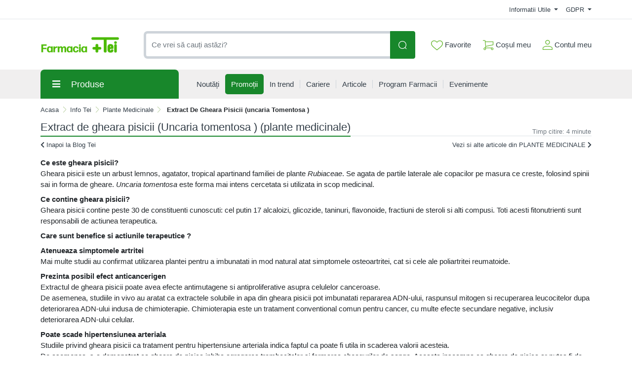

--- FILE ---
content_type: text/html; charset=UTF-8
request_url: https://comenzi.farmaciatei.ro/info-tei/ingrediente-active/gheara-matei-uncaria-guaianensis
body_size: 53912
content:
<!doctype html>
<html lang="en">
<head>
    <meta http-equiv="X-UA-Compatible" content="IE=edge">
    <![endif]-->
    <meta name="author" content="S.C. Farmacia Tei S.R.L.">
    <!-- Favicons Icon -->
    <link rel="apple-touch-icon" sizes="57x57" href="https://comenzi.farmaciatei.ro/themes/bootstrap5/images/favicon/apple-icon-57x57.png">
    <link rel="apple-touch-icon" sizes="60x60" href="https://comenzi.farmaciatei.ro/themes/bootstrap5/images/favicon/apple-icon-60x60.png">
    <link rel="apple-touch-icon" sizes="72x72" href="https://comenzi.farmaciatei.ro/themes/bootstrap5/images/favicon/apple-icon-72x72.png">
    <link rel="apple-touch-icon" sizes="76x76" href="https://comenzi.farmaciatei.ro/themes/bootstrap5/images/favicon/apple-icon-76x76.png">
    <link rel="apple-touch-icon" sizes="114x114" href="https://comenzi.farmaciatei.ro/themes/bootstrap5/images/favicon/apple-icon-114x114.png">
    <link rel="apple-touch-icon" sizes="120x120" href="https://comenzi.farmaciatei.ro/themes/bootstrap5/images/favicon/apple-icon-120x120.png">
    <link rel="apple-touch-icon" sizes="144x144" href="https://comenzi.farmaciatei.ro/themes/bootstrap5/images/favicon/apple-icon-144x144.png">
    <link rel="apple-touch-icon" sizes="152x152" href="https://comenzi.farmaciatei.ro/themes/bootstrap5/images/favicon/apple-icon-152x152.png">
    <link rel="apple-touch-icon" sizes="180x180" href="https://comenzi.farmaciatei.ro/themes/bootstrap5/images/favicon/apple-icon-180x180.png">
    <link rel="icon" type="image/png" sizes="192x192"  href="https://comenzi.farmaciatei.ro/themes/bootstrap5/images/favicon/android-icon-192x192.png">
    <link rel="icon" type="image/png" sizes="32x32" href="https://comenzi.farmaciatei.ro/themes/bootstrap5/images/favicon/favicon-32x32.png">
    <link rel="icon" type="image/png" sizes="96x96" href="https://comenzi.farmaciatei.ro/themes/bootstrap5/images/favicon/favicon-96x96.png">
    <link rel="icon" type="image/png" sizes="16x16" href="https://comenzi.farmaciatei.ro/themes/bootstrap5/images/favicon/favicon-16x16.png">
    <meta name="msapplication-TileColor" content="#ffffff">
    <meta name="msapplication-TileImage" content="/ms-icon-144x144.png">
    <meta name="theme-color" content="#ffffff">
    <meta name="msvalidate.01" content="54E147D3DBDCB26E31CC059540DB2F3B" />

    
    <title>Extract de gheara pisicii (Uncaria tomentosa): Efecte terap : Farmacia Tei online</title>
            <meta name="description" content="Produse care contin  Extract de gheara pisicii (Uncaria tomentosa ) Ce este gheara pisicii?Gheara pisicii este un arbust lemnos, agatator, tropical apartinand familiei de plante Rubiaceae. Se agata de partile laterale ale copacilor pe masura ce creste, folosind spinii">
    
            <meta name="keywords" content="Extract de gheara pisicii (Uncaria tomentosa): Efecte terapeutice, Beneficii si Utilizari,Extract de gheara pisicii (Uncaria tomentosa ),Plante medicinale,Produse care contin  Extract de gheara pisicii (Uncaria tomentosa ),gheara,pisicii?Gheara,pisicii,arbust,lemnos,agatator,tropical,apartinand,familiei,plante">
        <meta name="dcterms.format" content="text/html" />
            <meta name="google-site-verification" content="g_vXHKLJ2MbsP8FfM-lwjMST7lxiucxBe4H5U4kMbD4" />
                <meta name="facebook-domain-verification" content="e2q6cr9tof8wm7pk06a4yy05yvdooy" />
        <meta name="dcterms.title" content="Extract de gheara pisicii (Uncaria tomentosa): Efecte terap :  Farmacia Tei online"/>
    <meta name="dcterms.creator" content="S.C. Farmacia Tei S.R.L." />
            <meta property="DC.Description" xml:lang="RO" lang="ro" content="Produse care contin  Extract de gheara pisicii (Uncaria tomentosa ) Ce este gheara pisicii?Gheara pisicii este un arbust lemnos, agatator, tropical apartinand familiei de plante Rubiaceae. Se agata de partile laterale ale copacilor pe masura ce creste, folosind spinii"/>
        <meta name="dcterms.rights" content="Copyright 2026, S.C. Farmacia Tei S.R.L." />
    <meta name="dcterms.language" content="RO" />

    <meta property="og:url" content="https://comenzi.farmaciatei.ro/info-tei/ingrediente-active/gheara-matei-uncaria-guaianensis" />
    <meta property="og:type" content="product" />
    <meta property="og:title" content="Extract de gheara pisicii (Uncaria tomentosa): Efecte terap :  Farmacia Tei online" />
            <meta property="og:description" content="Produse care contin  Extract de gheara pisicii (Uncaria tomentosa ) Ce este gheara pisicii?Gheara pisicii este un arbust lemnos, agatator, tropical apartinand familiei de plante Rubiaceae. Se agata de partile laterale ale copacilor pe masura ce creste, folosind spinii" />
                <meta property="og:image" content="https://comenzi.farmaciatei.ro/themes/bootstrap5/images/logo.png" />
    
    <meta name="twitter:title" content="Extract de gheara pisicii (Uncaria tomentosa): Efecte terap :  Farmacia Tei online" />
            <meta name="twitter:card" content="Produse care contin  Extract de gheara pisicii (Un" />
        <meta name="twitter:description" content="Produse care contin  Extract de gheara pisicii (Uncaria tomentosa ) Ce este gheara pisicii?Gheara pisicii este un arbust lemnos, agatator, tropical apartinand familiei de plante Rubiaceae. Se agata de partile laterale ale copacilor pe masura ce creste, folosind spinii" />
                <meta name="twitter:image" content="https://comenzi.farmaciatei.ro/themes/bootstrap5/images/logo.png" />
    
    
    <!-- Mobile Specific -->
    <meta name="viewport" content="width=device-width, initial-scale=1">

    <meta name="msvalidate.01" content="7D9B0DD3C14D73DDE9013F5BCB7C71A4" />

            <link rel="canonical" href="https://comenzi.farmaciatei.ro/info-tei/ingrediente-active/gheara-matei-uncaria-guaianensis" />
    
    <!-- CSS Style -->
        <link rel='stylesheet' type='text/css' href='https://comenzi.farmaciatei.ro/themes/bootstrap5/assets/css/styles.css?v=2026011602' media='screen' />
<link rel='stylesheet' type='text/css' href='https://comenzi.farmaciatei.ro/assets/cache/d1e809023624cdd890b0181135095392_mod_c5bfacf46e014d0fda99ec00ae790a2a.css?v=2026011602' media='screen' />
    <link rel='stylesheet' type='text/css' href='https://comenzi.farmaciatei.ro/themes/bootstrap5/assets/css/font-awesome.min.css?v=2026011602' media='screen' />
<link rel='stylesheet' type='text/css' href='https://comenzi.farmaciatei.ro/assets/cache/d1e809023624cdd890b0181135095392_mod_c5bfacf46e014d0fda99ec00ae790a2a.css?v=2026011602' media='screen' />
    <link rel='stylesheet' type='text/css' href='https://comenzi.farmaciatei.ro/themes/bootstrap5/assets/css/gdpr.css?v=2026011602' media='screen' />
<link rel='stylesheet' type='text/css' href='https://comenzi.farmaciatei.ro/assets/cache/d1e809023624cdd890b0181135095392_mod_c5bfacf46e014d0fda99ec00ae790a2a.css?v=2026011602' media='screen' />

        <!-- Google Tag Manager -->
    <script>(function(w,d,s,l,i){w[l]=w[l]||[];w[l].push({'gtm.start':
                new Date().getTime(),event:'gtm.js'});var f=d.getElementsByTagName(s)[0],
            j=d.createElement(s),dl=l!='dataLayer'?'&l='+l:'';j.async=true;j.src=
            'https://www.googletagmanager.com/gtm.js?id='+i+dl;f.parentNode.insertBefore(j,f);
        })(window,document,'script','dataLayer','GTM-NHNNK86');</script>
    <!-- End Google Tag Manager -->
    
    
    
    </head>
<body>
    <!-- Google Tag Manager (noscript) -->
<noscript><iframe src="https://www.googletagmanager.com/ns.html?id=GTM-NHNNK86"
      height="0" width="0" style="display:none;visibility:hidden"></iframe></noscript>
<!-- End Google Tag Manager (noscript) -->    <header>
    
    <div id="top-links-wrapper">
        <div class="container">
                        <div class="row">
                <div class="col-12 text-center">
                                    </div>
            </div>
            <div class="row">
                <div class="col-12 align-items-center d-flex justify-content-between py-2">
                    <div id="header-links-left">
                                            </div>
                    <div id="header-links-right" class="align-items-center d-flex justify-content-between">
                                                <div class="dropdown me-3">
                            <a href="#" class="dropdown-toggle" type="button" data-bs-toggle="dropdown">
                                Informatii Utile                                <span class="caret"></span>
                            </a>
                            <ul class="dropdown-menu">
                                <li><a class="dropdown-item" href="https://comenzi.farmaciatei.ro/despre-noi"> Despre Noi </a></li>
                                <li><a class="dropdown-item" href="https://comenzi.farmaciatei.ro/cum-comand"> Cum Comand </a></li>
                                <li><a class="dropdown-item" href="https://comenzi.farmaciatei.ro/transport-si-plata"> Transport & Plata </a></li>
                                <li><a class="dropdown-item" href="https://comenzi.farmaciatei.ro/termeni-si-conditii"> Termeni si Conditii de Utilizare </a></li>
                                <li><a class="dropdown-item" href="https://comenzi.farmaciatei.ro/returnare-si-garantie"> Returnare si Garantie </a></li>
                                <li><a class="dropdown-item" href="https://comenzi.farmaciatei.ro/intrebari-frecvente"> Intrebari Frecvente </a></li>
                            </ul>
                        </div>

                        <div class="dropdown  ">
                            <a href="#" class="dropdown-toggle" data-bs-toggle="dropdown">
                                GDPR                                <span class="caret"></span>
                            </a>
                            <ul class="dropdown-menu">
                                <li><a class="dropdown-item" href="https://comenzi.farmaciatei.ro/politica-de-utilizare-cookie">Politica utilizare Cookie</a></li>
                                <li><a class="dropdown-item" href="https://comenzi.farmaciatei.ro/politica-de-confidentialitate">Politica confidentialitate date personale</a></li>
                            </ul>
                        </div>
                                            </div>
                </div>
            </div>
        </div>
    </div>
    <div id="header-search">
        <div class="container">
            <div class="row">
                <div class="col-12 d-flex align-items-center justify-content-between">
                    <a title="Farmacia Tei" href="https://comenzi.farmaciatei.ro/" class="desktop-logo d-inline-block">
                        <picture class="d-block">
                            <!--                            <source srcset="--><!--" type="image/webp">-->
                            <!--                            <source srcset="--><!--" type="image/jpeg">-->
                            <img src="https://comenzi.farmaciatei.ro/themes/bootstrap5/images/logo.png"
                                 alt="Farmacia Tei online"
                                 width="160" height="46">
                        </picture>
                    </a>

                    <div id="searchFormWrapper">
                        <form id="search-form" action="#" method="get" class="d-flex justify-content-between" role="search">
                            <label for="desktop-search" class="d-none">Căutare produse</label>
                            <input id="desktop-search" type="text" name="q" placeholder="Ce vrei să cauți astăzi?"
                                   class="form-control search-input" value="" maxlength="128" autocomplete="off">
                            <button type="submit" title="Cauta" class="btn btn-primary search-btn"
                                    id="submit-button">
                                <img class="icon-white" src="https://comenzi.farmaciatei.ro/themes/bootstrap5/assets/icons/search-icon-white.svg" alt="Cauta" width="18" height="18">
                                <img class="icon-green" src="https://comenzi.farmaciatei.ro/themes/bootstrap5/assets/icons/search-icon-green.svg" alt="Cauta" width="18" height="18">
                            </button>
                        </form>
                    </div>

                    <div class="align-items-center d-flex justify-content-between">
                        <div class="position-relative">
                            <a href="https://comenzi.farmaciatei.ro/dashboard/favorite" id="top-wishlist" class="d-inline-block me-2 p-2">
                                <img src="https://comenzi.farmaciatei.ro/themes/bootstrap5/assets/icons/favorite-icon-green.svg" alt="" aria-hidden="true" width="24" height="20"> Favorite
                                                            </a>
                        </div>
                        <div class="position-relative">
                            <a href="#" id="top-cart-btn" class="d-inline-block me-2 p-2 position-relative">
                                <img id="top-cart-btn-icon" src="https://comenzi.farmaciatei.ro/themes/bootstrap5/assets/icons/cart-icon-green.svg" alt="Cos cumparaturi" width="22" height="21"> Coșul meu
                            </a>
                            <div id="cart-popup">
    <div class="cart-popup-content">
        <div class="header mb-3">
            <h5 class="title text-bold-600">PRODUSE ADAUGATE IN COS</h5>

            <span class="undo d-none">
                Obiect sters                <a href="#0">Anuleaza</a>
            </span>
        </div>

        <div class="body">
            <ul></ul>
        </div>

        <div class="footer">
                        <div id="cart-taxes"></div>
            <div id="cart-total" class="mb-3"></div>
            <div class="text-center">
                <a href="https://comenzi.farmaciatei.ro/cart" class="btn btn-primary w-100">
                    <img src="https://comenzi.farmaciatei.ro/themes/bootstrap5/assets/icons/cart-icon-white.svg" width="22" height="21" alt="Cos cumparaturi" class="me-2">
                    Cumpara                </a>
            </div>
        </div>
    </div>
</div>
                        </div>
                        <div class="position-relative">
                            <a href="https://comenzi.farmaciatei.ro/contul-meu" class="align-items-center d-flex p-2 pe-0">
                                <img class="me-1" src="https://comenzi.farmaciatei.ro/themes/bootstrap5/assets/icons/account-icon-green.svg"
                                     alt="" aria-hidden="true" width="20" height="20">
                                <div class="d-flex" style="flex-direction: column;">
                                    <span>Contul meu</span>
                                                                    </div>
                            </a>
                        </div>
                    </div>
                </div>
            </div>
        </div>
    </div>
    <div id="header-nav" class="header-nav grey-bg">
        <div class="container">
            <div class="row">
                <div class="col-12 position-relative">
                    <div class="d-flex align-items-center justify-content-between mobile-header">
                        <div id="header-left">
                            <a href="#" class="mobile-menu-btn me-3 closed js-mobile-menu" aria-label="Meniu"></a>

                            <a title="Farmacia Tei" href="https://comenzi.farmaciatei.ro/" class="d-inline-block">
                                <picture class="d-block">
                                    <!--                                <source srcset="--><!--" type="image/webp">-->
                                    <!--                                <source srcset="--><!--" type="image/jpeg">-->
                                    <img src="https://comenzi.farmaciatei.ro/themes/bootstrap5/images/logo.png"
                                         alt="Farmacia Tei online"
                                         width="100" height="29">
                                </picture>
                            </a>
                        </div>
                        <div id="header-right" class="align-items-center d-flex">
                            <a href="https://comenzi.farmaciatei.ro/dashboard/favorite" class="d-inline-block p-2 position-relative" id="top-mobile-wishlist">
                                <img src="https://comenzi.farmaciatei.ro/themes/bootstrap5/assets/icons/favorite-icon.svg" alt="Favorite" width="24" height="20">
                                                            </a><a href="https://comenzi.farmaciatei.ro/cart" class="d-inline-block p-2 position-relative" id="top-mobile-cart-btn">
                                <img src="https://comenzi.farmaciatei.ro/themes/bootstrap5/assets/icons/cart-icon.svg" alt="Cos cumparaturi" width="22" height="21">
                        </a><a href="https://comenzi.farmaciatei.ro/contul-meu" class="align-items-center d-flex p-2 pe-0" style="flex-direction: column;">
                                <img src="https://comenzi.farmaciatei.ro/themes/bootstrap5/assets/icons/account-icon.svg" alt="Contul meu" width="20" height="20" style="margin-bottom: 3px;">
                                                            </a>
                        </div>
                    </div>

                    <nav id="main-site-nav" aria-label="Navigare principală">
                        <ul>
                            <li>
                                <a href="#" class="js-desktop-menu-title">
                                    <i class="fas fa-bars"></i><span>Produse</span>
                                </a>
                            </li>
                            <li>
                                <a href="https://comenzi.farmaciatei.ro/noutati">
                                    <span>Noutăți</span>
                                </a>
                            </li>
                            <li>
                                <a class="promotions-link" href="https://comenzi.farmaciatei.ro/promotiile_saptamanii">
                                    <span>Promoții</span>
                                </a>
                            </li>
                            <li>
                                <a href="https://comenzi.farmaciatei.ro/in-trend">
                                    <span>In trend</span>
                                </a>
                            </li>
                            <li>
                                <a href="https://comenzi.farmaciatei.ro/cariere">
                                    <span>Cariere</span>
                                </a>
                            </li>
                            <li>
                                <a href="https://comenzi.farmaciatei.ro/info-tei">
                                    <span>Articole</span>
                                </a>
                            </li>
                            <li>
                                <a href="https://comenzi.farmaciatei.ro/retea-farmacii">
                                    <span>Program Farmacii</span>
                                </a>
                            </li>
                            <li>
                                <a href="https://comenzi.farmaciatei.ro/evenimente-farmacia-tei">
                                    <span>Evenimente</span>
                                </a>
                            </li>
                                                    </ul>
                    </nav>

                    <div id="main-menu" >
                        <div id="mobile-menu-header-elements">
                            <a href="#" class="mobile-menu-btn-2 js-mobile-menu" aria-label="Meniu principal"></a>

                            <a title="Farmacia Tei online" href="https://comenzi.farmaciatei.ro/" class="desktop-logo d-inline-block">
                                <picture class="d-block">
                                    <!--                            <source srcset="--><!--" type="image/webp">-->
                                    <!--                            <source srcset="--><!--" type="image/jpeg">-->
                                    <img src="https://comenzi.farmaciatei.ro/themes/bootstrap5/images/logo.png"
                                         alt="Farmacia Tei online"
                                         width="130">
                                </picture>
                            </a>
                        </div>
                        <nav aria-label="Meniu categorii produse">
                            <ul>
                                                                                                            <li class="level-1 has-submenu cat-524">
                                            <div class="align-items-center d-flex justify-content-center">
                                                <a class="d-inline-block level-1-link" href="https://comenzi.farmaciatei.ro/medicamente-otc/">
                                                    <i class="fas fa-pump-soap me-1"></i> MEDICAMENTE OTC                                                </a>
                                                                                                    <i class="fas fa-chevron-down submenu-icon p-2 pe-0 d-lg-none"></i>
                                                                                            </div>
                                                                                            <ul class="submenu">
                                                                                                            <li class="level-2 has-submenu ">
                                                            <div class="align-items-center d-flex justify-content-center">
                                                                <a class="d-inline-block level-2-link" href="https://comenzi.farmaciatei.ro/medicamente-otc/afectiuni-bucale/">
                                                                    AFECTIUNI BUCALE                                                                </a>
                                                                                                                                    <i class="fas fa-chevron-down submenu-icon p-2 pe-0 d-lg-none"></i>
                                                                    <i class="fas fa-chevron-circle-right submenu-icon d-none d-lg-block"></i>
                                                                                                                            </div>

                                                                                                                                                                                            <ul class="submenu">
                                                                                                                                            <li class="level-3">
                                                                            <a class="d-inline-block" href="https://comenzi.farmaciatei.ro/medicamente-otc/afectiuni-bucale/afte-bucale/">
                                                                                Afte bucale                                                                            </a>
                                                                        </li>
                                                                                                                                            <li class="level-3">
                                                                            <a class="d-inline-block" href="https://comenzi.farmaciatei.ro/medicamente-otc/afectiuni-bucale/eruptii-dentare/">
                                                                                Eruptii dentare                                                                            </a>
                                                                        </li>
                                                                    
                                                                                                                                    </ul>
                                                                                                                    </li>
                                                                                                            <li class="level-2 has-submenu ">
                                                            <div class="align-items-center d-flex justify-content-center">
                                                                <a class="d-inline-block level-2-link" href="https://comenzi.farmaciatei.ro/medicamente-otc/afectiuni-circulatorii/">
                                                                    AFECTIUNI CIRCULATORII                                                                </a>
                                                                                                                                    <i class="fas fa-chevron-down submenu-icon p-2 pe-0 d-lg-none"></i>
                                                                    <i class="fas fa-chevron-circle-right submenu-icon d-none d-lg-block"></i>
                                                                                                                            </div>

                                                                                                                                                                                            <ul class="submenu">
                                                                                                                                            <li class="level-3">
                                                                            <a class="d-inline-block" href="https://comenzi.farmaciatei.ro/medicamente-otc/afectiuni-circulatorii/hemoroizi/">
                                                                                Hemoroizi                                                                            </a>
                                                                        </li>
                                                                                                                                            <li class="level-3">
                                                                            <a class="d-inline-block" href="https://comenzi.farmaciatei.ro/medicamente-otc/afectiuni-circulatorii/insuficienta-circulatorie-periferica/">
                                                                                Insuficienta circulatorie periferica                                                                            </a>
                                                                        </li>
                                                                                                                                            <li class="level-3">
                                                                            <a class="d-inline-block" href="https://comenzi.farmaciatei.ro/medicamente-otc/afectiuni-circulatorii/varice/">
                                                                                Varice                                                                            </a>
                                                                        </li>
                                                                    
                                                                                                                                    </ul>
                                                                                                                    </li>
                                                                                                            <li class="level-2 has-submenu ">
                                                            <div class="align-items-center d-flex justify-content-center">
                                                                <a class="d-inline-block level-2-link" href="https://comenzi.farmaciatei.ro/medicamente-otc/afectiuni-digestive/">
                                                                    AFECTIUNI DIGESTIVE                                                                </a>
                                                                                                                                    <i class="fas fa-chevron-down submenu-icon p-2 pe-0 d-lg-none"></i>
                                                                    <i class="fas fa-chevron-circle-right submenu-icon d-none d-lg-block"></i>
                                                                                                                            </div>

                                                                                                                                                                                            <ul class="submenu">
                                                                                                                                            <li class="level-3">
                                                                            <a class="d-inline-block" href="https://comenzi.farmaciatei.ro/medicamente-otc/afectiuni-digestive/antiacide/">
                                                                                Antiacide                                                                            </a>
                                                                        </li>
                                                                                                                                            <li class="level-3">
                                                                            <a class="d-inline-block" href="https://comenzi.farmaciatei.ro/medicamente-otc/afectiuni-digestive/antidiaretice/">
                                                                                Antidiaretice                                                                            </a>
                                                                        </li>
                                                                                                                                            <li class="level-3">
                                                                            <a class="d-inline-block" href="https://comenzi.farmaciatei.ro/medicamente-otc/afectiuni-digestive/antispastice/">
                                                                                Antispastice                                                                            </a>
                                                                        </li>
                                                                                                                                            <li class="level-3">
                                                                            <a class="d-inline-block" href="https://comenzi.farmaciatei.ro/medicamente-otc/afectiuni-digestive/colici-copii/">
                                                                                Colici copii                                                                            </a>
                                                                        </li>
                                                                                                                                            <li class="level-3">
                                                                            <a class="d-inline-block" href="https://comenzi.farmaciatei.ro/medicamente-otc/afectiuni-digestive/constipatie/">
                                                                                Constipatie                                                                            </a>
                                                                        </li>
                                                                                                                                            <li class="level-3">
                                                                            <a class="d-inline-block" href="https://comenzi.farmaciatei.ro/medicamente-otc/afectiuni-digestive/drenori-biliari/">
                                                                                Drenori biliari                                                                            </a>
                                                                        </li>
                                                                                                                                            <li class="level-3">
                                                                            <a class="d-inline-block" href="https://comenzi.farmaciatei.ro/medicamente-otc/afectiuni-digestive/enzime-digestive/">
                                                                                Enzime digestive                                                                            </a>
                                                                        </li>
                                                                                                                                            <li class="level-3">
                                                                            <a class="d-inline-block" href="https://comenzi.farmaciatei.ro/medicamente-otc/afectiuni-digestive/meteorism/">
                                                                                Meteorism                                                                            </a>
                                                                        </li>
                                                                                                                                            <li class="level-3">
                                                                            <a class="d-inline-block" href="https://comenzi.farmaciatei.ro/medicamente-otc/afectiuni-digestive/rau-de-miscare/">
                                                                                Rau de miscare                                                                            </a>
                                                                        </li>
                                                                    
                                                                                                                                    </ul>
                                                                                                                    </li>
                                                                                                            <li class="level-2 has-submenu ">
                                                            <div class="align-items-center d-flex justify-content-center">
                                                                <a class="d-inline-block level-2-link" href="https://comenzi.farmaciatei.ro/medicamente-otc/afectiuni-hepatice/">
                                                                    AFECTIUNI HEPATICE                                                                </a>
                                                                                                                                    <i class="fas fa-chevron-down submenu-icon p-2 pe-0 d-lg-none"></i>
                                                                    <i class="fas fa-chevron-circle-right submenu-icon d-none d-lg-block"></i>
                                                                                                                            </div>

                                                                                                                                                                                            <ul class="submenu">
                                                                                                                                            <li class="level-3">
                                                                            <a class="d-inline-block" href="https://comenzi.farmaciatei.ro/medicamente-otc/afectiuni-hepatice/protectoare-hepatice/">
                                                                                Protectoare hepatice                                                                            </a>
                                                                        </li>
                                                                    
                                                                                                                                    </ul>
                                                                                                                    </li>
                                                                                                            <li class="level-2 has-submenu ">
                                                            <div class="align-items-center d-flex justify-content-center">
                                                                <a class="d-inline-block level-2-link" href="https://comenzi.farmaciatei.ro/medicamente-otc/alergii/">
                                                                    ALERGII                                                                </a>
                                                                                                                                    <i class="fas fa-chevron-down submenu-icon p-2 pe-0 d-lg-none"></i>
                                                                    <i class="fas fa-chevron-circle-right submenu-icon d-none d-lg-block"></i>
                                                                                                                            </div>

                                                                                                                                                                                            <ul class="submenu">
                                                                                                                                            <li class="level-3">
                                                                            <a class="d-inline-block" href="https://comenzi.farmaciatei.ro/medicamente-otc/alergii/antihistaminice/">
                                                                                Antihistaminice                                                                            </a>
                                                                        </li>
                                                                    
                                                                                                                                    </ul>
                                                                                                                    </li>
                                                                                                            <li class="level-2 has-submenu ">
                                                            <div class="align-items-center d-flex justify-content-center">
                                                                <a class="d-inline-block level-2-link" href="https://comenzi.farmaciatei.ro/medicamente-otc/aparatul-genital-feminin/">
                                                                    APARATUL GENITAL FEMININ                                                                </a>
                                                                                                                                    <i class="fas fa-chevron-down submenu-icon p-2 pe-0 d-lg-none"></i>
                                                                    <i class="fas fa-chevron-circle-right submenu-icon d-none d-lg-block"></i>
                                                                                                                            </div>

                                                                                                                                                                                            <ul class="submenu">
                                                                                                                                            <li class="level-3">
                                                                            <a class="d-inline-block" href="https://comenzi.farmaciatei.ro/medicamente-otc/aparatul-genital-feminin/anticonceptionale/">
                                                                                Anticonceptionale                                                                            </a>
                                                                        </li>
                                                                                                                                            <li class="level-3">
                                                                            <a class="d-inline-block" href="https://comenzi.farmaciatei.ro/medicamente-otc/aparatul-genital-feminin/menopauza-si-premenopauza/">
                                                                                Menopauza si premenopauza                                                                            </a>
                                                                        </li>
                                                                                                                                            <li class="level-3">
                                                                            <a class="d-inline-block" href="https://comenzi.farmaciatei.ro/medicamente-otc/aparatul-genital-feminin/tratamente/">
                                                                                Tratamente                                                                            </a>
                                                                        </li>
                                                                    
                                                                                                                                    </ul>
                                                                                                                    </li>
                                                                                                            <li class="level-2 has-submenu ">
                                                            <div class="align-items-center d-flex justify-content-center">
                                                                <a class="d-inline-block level-2-link" href="https://comenzi.farmaciatei.ro/medicamente-otc/boli-neurovegetative/">
                                                                    BOLI NEUROVEGETATIVE                                                                </a>
                                                                                                                                    <i class="fas fa-chevron-down submenu-icon p-2 pe-0 d-lg-none"></i>
                                                                    <i class="fas fa-chevron-circle-right submenu-icon d-none d-lg-block"></i>
                                                                                                                            </div>

                                                                                                                                                                                            <ul class="submenu">
                                                                                                                                            <li class="level-3">
                                                                            <a class="d-inline-block" href="https://comenzi.farmaciatei.ro/medicamente-otc/boli-neurovegetative/antistres/">
                                                                                Antistres                                                                            </a>
                                                                        </li>
                                                                                                                                            <li class="level-3">
                                                                            <a class="d-inline-block" href="https://comenzi.farmaciatei.ro/medicamente-otc/boli-neurovegetative/sedative/">
                                                                                Sedative                                                                            </a>
                                                                        </li>
                                                                    
                                                                                                                                    </ul>
                                                                                                                    </li>
                                                                                                            <li class="level-2 has-submenu ">
                                                            <div class="align-items-center d-flex justify-content-center">
                                                                <a class="d-inline-block level-2-link" href="https://comenzi.farmaciatei.ro/medicamente-otc/cardiologie/">
                                                                    CARDIOLOGIE                                                                </a>
                                                                                                                                    <i class="fas fa-chevron-down submenu-icon p-2 pe-0 d-lg-none"></i>
                                                                    <i class="fas fa-chevron-circle-right submenu-icon d-none d-lg-block"></i>
                                                                                                                            </div>

                                                                                                                                                                                            <ul class="submenu">
                                                                                                                                            <li class="level-3">
                                                                            <a class="d-inline-block" href="https://comenzi.farmaciatei.ro/medicamente-otc/cardiologie/cardiace-si-tensiune/">
                                                                                Cardiace si tensiune                                                                            </a>
                                                                        </li>
                                                                    
                                                                                                                                    </ul>
                                                                                                                    </li>
                                                                                                            <li class="level-2 has-submenu ">
                                                            <div class="align-items-center d-flex justify-content-center">
                                                                <a class="d-inline-block level-2-link" href="https://comenzi.farmaciatei.ro/medicamente-otc/dermatologie/">
                                                                    DERMATOLOGIE                                                                </a>
                                                                                                                                    <i class="fas fa-chevron-down submenu-icon p-2 pe-0 d-lg-none"></i>
                                                                    <i class="fas fa-chevron-circle-right submenu-icon d-none d-lg-block"></i>
                                                                                                                            </div>

                                                                                                                                                                                            <ul class="submenu">
                                                                                                                                            <li class="level-3">
                                                                            <a class="d-inline-block" href="https://comenzi.farmaciatei.ro/medicamente-otc/dermatologie/antimicotice/">
                                                                                Antimicotice                                                                            </a>
                                                                        </li>
                                                                                                                                            <li class="level-3">
                                                                            <a class="d-inline-block" href="https://comenzi.farmaciatei.ro/medicamente-otc/dermatologie/antiseptice/">
                                                                                Antiseptice                                                                            </a>
                                                                        </li>
                                                                                                                                            <li class="level-3">
                                                                            <a class="d-inline-block" href="https://comenzi.farmaciatei.ro/medicamente-otc/dermatologie/arsuri/">
                                                                                Arsuri                                                                            </a>
                                                                        </li>
                                                                                                                                            <li class="level-3">
                                                                            <a class="d-inline-block" href="https://comenzi.farmaciatei.ro/medicamente-otc/dermatologie/caderea-parului/">
                                                                                Caderea parului                                                                            </a>
                                                                        </li>
                                                                                                                                            <li class="level-3">
                                                                            <a class="d-inline-block" href="https://comenzi.farmaciatei.ro/medicamente-otc/dermatologie/diverse-afectiuni-ale-pielii/">
                                                                                Diverse afectiuni ale pielii                                                                            </a>
                                                                        </li>
                                                                                                                                            <li class="level-3">
                                                                            <a class="d-inline-block" href="https://comenzi.farmaciatei.ro/medicamente-otc/dermatologie/herpes/">
                                                                                Herpes                                                                            </a>
                                                                        </li>
                                                                                                                                            <li class="level-3">
                                                                            <a class="d-inline-block" href="https://comenzi.farmaciatei.ro/medicamente-otc/dermatologie/negi/">
                                                                                Negi                                                                            </a>
                                                                        </li>
                                                                                                                                            <li class="level-3">
                                                                            <a class="d-inline-block" href="https://comenzi.farmaciatei.ro/medicamente-otc/dermatologie/rani/">
                                                                                Rani                                                                            </a>
                                                                        </li>
                                                                    
                                                                                                                                    </ul>
                                                                                                                    </li>
                                                                                                            <li class="level-2 ">
                                                            <div class="align-items-center d-flex justify-content-center">
                                                                <a class="d-inline-block level-2-link" href="https://comenzi.farmaciatei.ro/medicamente-otc/laborator-propriu/">
                                                                    LABORATOR PROPRIU                                                                </a>
                                                                                                                            </div>

                                                                                                                    </li>
                                                                                                            <li class="level-2 has-submenu ">
                                                            <div class="align-items-center d-flex justify-content-center">
                                                                <a class="d-inline-block level-2-link" href="https://comenzi.farmaciatei.ro/medicamente-otc/oftalmologie/">
                                                                    OFTALMOLOGIE                                                                </a>
                                                                                                                                    <i class="fas fa-chevron-down submenu-icon p-2 pe-0 d-lg-none"></i>
                                                                    <i class="fas fa-chevron-circle-right submenu-icon d-none d-lg-block"></i>
                                                                                                                            </div>

                                                                                                                                                                                            <ul class="submenu">
                                                                                                                                            <li class="level-3">
                                                                            <a class="d-inline-block" href="https://comenzi.farmaciatei.ro/medicamente-otc/oftalmologie/picaturi/">
                                                                                Picaturi                                                                            </a>
                                                                        </li>
                                                                    
                                                                                                                                    </ul>
                                                                                                                    </li>
                                                                                                            <li class="level-2 has-submenu ">
                                                            <div class="align-items-center d-flex justify-content-center">
                                                                <a class="d-inline-block level-2-link" href="https://comenzi.farmaciatei.ro/medicamente-otc/orl/">
                                                                    ORL                                                                </a>
                                                                                                                                    <i class="fas fa-chevron-down submenu-icon p-2 pe-0 d-lg-none"></i>
                                                                    <i class="fas fa-chevron-circle-right submenu-icon d-none d-lg-block"></i>
                                                                                                                            </div>

                                                                                                                                                                                            <ul class="submenu">
                                                                                                                                            <li class="level-3">
                                                                            <a class="d-inline-block" href="https://comenzi.farmaciatei.ro/medicamente-otc/orl/ureche/">
                                                                                Ureche                                                                            </a>
                                                                        </li>
                                                                    
                                                                                                                                    </ul>
                                                                                                                    </li>
                                                                                                            <li class="level-2 has-submenu ">
                                                            <div class="align-items-center d-flex justify-content-center">
                                                                <a class="d-inline-block level-2-link" href="https://comenzi.farmaciatei.ro/medicamente-otc/reumatologie-si-traumatisme/">
                                                                    REUMATOLOGIE SI TRAUMATISME                                                                </a>
                                                                                                                                    <i class="fas fa-chevron-down submenu-icon p-2 pe-0 d-lg-none"></i>
                                                                    <i class="fas fa-chevron-circle-right submenu-icon d-none d-lg-block"></i>
                                                                                                                            </div>

                                                                                                                                                                                            <ul class="submenu">
                                                                                                                                            <li class="level-3">
                                                                            <a class="d-inline-block" href="https://comenzi.farmaciatei.ro/medicamente-otc/reumatologie-si-traumatisme/articulatii-si-sistemul-osos/">
                                                                                Articulatii si sistemul osos                                                                            </a>
                                                                        </li>
                                                                                                                                            <li class="level-3">
                                                                            <a class="d-inline-block" href="https://comenzi.farmaciatei.ro/medicamente-otc/reumatologie-si-traumatisme/traumatisme-si-dureri-musculare/">
                                                                                Traumatisme si dureri musculare                                                                            </a>
                                                                        </li>
                                                                    
                                                                                                                                    </ul>
                                                                                                                    </li>
                                                                                                            <li class="level-2 has-submenu ">
                                                            <div class="align-items-center d-flex justify-content-center">
                                                                <a class="d-inline-block level-2-link" href="https://comenzi.farmaciatei.ro/medicamente-otc/sistemul-respirator/">
                                                                    SISTEMUL RESPIRATOR                                                                </a>
                                                                                                                                    <i class="fas fa-chevron-down submenu-icon p-2 pe-0 d-lg-none"></i>
                                                                    <i class="fas fa-chevron-circle-right submenu-icon d-none d-lg-block"></i>
                                                                                                                            </div>

                                                                                                                                                                                            <ul class="submenu">
                                                                                                                                            <li class="level-3">
                                                                            <a class="d-inline-block" href="https://comenzi.farmaciatei.ro/medicamente-otc/sistemul-respirator/ameliorare-simptome-raceala-si-gripa/">
                                                                                Ameliorare simptome raceala si gripa                                                                            </a>
                                                                        </li>
                                                                                                                                            <li class="level-3">
                                                                            <a class="d-inline-block" href="https://comenzi.farmaciatei.ro/medicamente-otc/sistemul-respirator/analgezice/">
                                                                                Analgezice                                                                            </a>
                                                                        </li>
                                                                                                                                            <li class="level-3">
                                                                            <a class="d-inline-block" href="https://comenzi.farmaciatei.ro/medicamente-otc/sistemul-respirator/antitabac/">
                                                                                Antitabac                                                                            </a>
                                                                        </li>
                                                                                                                                            <li class="level-3">
                                                                            <a class="d-inline-block" href="https://comenzi.farmaciatei.ro/medicamente-otc/sistemul-respirator/dureri-de-gat/">
                                                                                Dureri de gat                                                                            </a>
                                                                        </li>
                                                                                                                                            <li class="level-3">
                                                                            <a class="d-inline-block" href="https://comenzi.farmaciatei.ro/medicamente-otc/sistemul-respirator/expectorante/">
                                                                                Expectorante                                                                            </a>
                                                                        </li>
                                                                                                                                            <li class="level-3">
                                                                            <a class="d-inline-block" href="https://comenzi.farmaciatei.ro/medicamente-otc/sistemul-respirator/imunitate/">
                                                                                Imunitate                                                                            </a>
                                                                        </li>
                                                                                                                                            <li class="level-3">
                                                                            <a class="d-inline-block" href="https://comenzi.farmaciatei.ro/medicamente-otc/sistemul-respirator/siropuri-de-tuse/">
                                                                                Siropuri de tuse                                                                            </a>
                                                                        </li>
                                                                                                                                            <li class="level-3">
                                                                            <a class="d-inline-block" href="https://comenzi.farmaciatei.ro/medicamente-otc/sistemul-respirator/solutii-nazale/">
                                                                                Solutii nazale                                                                            </a>
                                                                        </li>
                                                                    
                                                                                                                                    </ul>
                                                                                                                    </li>
                                                                                                            <li class="level-2 ">
                                                            <div class="align-items-center d-flex justify-content-center">
                                                                <a class="d-inline-block level-2-link" href="https://comenzi.farmaciatei.ro/medicamente-otc/solventi/">
                                                                    SOLVENTI                                                                </a>
                                                                                                                            </div>

                                                                                                                    </li>
                                                                                                            <li class="level-2 has-submenu ">
                                                            <div class="align-items-center d-flex justify-content-center">
                                                                <a class="d-inline-block level-2-link" href="https://comenzi.farmaciatei.ro/medicamente-otc/urologie/">
                                                                    UROLOGIE                                                                </a>
                                                                                                                                    <i class="fas fa-chevron-down submenu-icon p-2 pe-0 d-lg-none"></i>
                                                                    <i class="fas fa-chevron-circle-right submenu-icon d-none d-lg-block"></i>
                                                                                                                            </div>

                                                                                                                                                                                            <ul class="submenu">
                                                                                                                                            <li class="level-3">
                                                                            <a class="d-inline-block" href="https://comenzi.farmaciatei.ro/medicamente-otc/urologie/dezinfectante-urinare/">
                                                                                Dezinfectante urinare                                                                            </a>
                                                                        </li>
                                                                                                                                            <li class="level-3">
                                                                            <a class="d-inline-block" href="https://comenzi.farmaciatei.ro/medicamente-otc/urologie/prostata/">
                                                                                Prostata                                                                            </a>
                                                                        </li>
                                                                    
                                                                                                                                    </ul>
                                                                                                                    </li>
                                                                                                    </ul>
                                                                                    </li>
                                                                            <li class="level-1 has-submenu cat-10001373">
                                            <div class="align-items-center d-flex justify-content-center">
                                                <a class="d-inline-block level-1-link" href="https://comenzi.farmaciatei.ro/medicamente-cu-reteta/">
                                                    <i class="fas fa-prescription me-1"></i> MEDICAMENTE CU RETETA                                                </a>
                                                                                                    <i class="fas fa-chevron-down submenu-icon p-2 pe-0 d-lg-none"></i>
                                                                                            </div>
                                                                                            <ul class="submenu">
                                                                                                            <li class="level-2 ">
                                                            <div class="align-items-center d-flex justify-content-center">
                                                                <a class="d-inline-block level-2-link" href="https://comenzi.farmaciatei.ro/medicamente-cu-reteta/anticonceptionale/">
                                                                    ANTICONCEPTIONALE                                                                </a>
                                                                                                                            </div>

                                                                                                                    </li>
                                                                                                            <li class="level-2 ">
                                                            <div class="align-items-center d-flex justify-content-center">
                                                                <a class="d-inline-block level-2-link" href="https://comenzi.farmaciatei.ro/medicamente-cu-reteta/fertilizare-in-vitro/">
                                                                    FERTILIZARE IN VITRO                                                                </a>
                                                                                                                            </div>

                                                                                                                    </li>
                                                                                                            <li class="level-2 ">
                                                            <div class="align-items-center d-flex justify-content-center">
                                                                <a class="d-inline-block level-2-link" href="https://comenzi.farmaciatei.ro/medicamente-cu-reteta/homeopate/">
                                                                    HOMEOPATE                                                                </a>
                                                                                                                            </div>

                                                                                                                    </li>
                                                                                                            <li class="level-2 ">
                                                            <div class="align-items-center d-flex justify-content-center">
                                                                <a class="d-inline-block level-2-link" href="https://comenzi.farmaciatei.ro/medicamente-cu-reteta/insuline/">
                                                                    INSULINE                                                                </a>
                                                                                                                            </div>

                                                                                                                    </li>
                                                                                                            <li class="level-2 ">
                                                            <div class="align-items-center d-flex justify-content-center">
                                                                <a class="d-inline-block level-2-link" href="https://comenzi.farmaciatei.ro/medicamente-cu-reteta/medicamente/">
                                                                    MEDICAMENTE                                                                </a>
                                                                                                                            </div>

                                                                                                                    </li>
                                                                                                            <li class="level-2 ">
                                                            <div class="align-items-center d-flex justify-content-center">
                                                                <a class="d-inline-block level-2-link" href="https://comenzi.farmaciatei.ro/medicamente-cu-reteta/vaccinuri/">
                                                                    VACCINURI                                                                </a>
                                                                                                                            </div>

                                                                                                                    </li>
                                                                                                            <li class="level-2 ">
                                                            <div class="align-items-center d-flex justify-content-center">
                                                                <a class="d-inline-block level-2-link" href="https://comenzi.farmaciatei.ro/medicamente-cu-reteta/vaccinuri-antigripale/">
                                                                    VACCINURI ANTIGRIPALE                                                                </a>
                                                                                                                            </div>

                                                                                                                    </li>
                                                                                                    </ul>
                                                                                    </li>
                                                                            <li class="level-1 has-submenu cat-10001342">
                                            <div class="align-items-center d-flex justify-content-center">
                                                <a class="d-inline-block level-1-link" href="https://comenzi.farmaciatei.ro/dispozitive-medicale/">
                                                    <i class="fa fa-medkit me-1"></i> DISPOZITIVE MEDICALE                                                </a>
                                                                                                    <i class="fas fa-chevron-down submenu-icon p-2 pe-0 d-lg-none"></i>
                                                                                            </div>
                                                                                            <ul class="submenu">
                                                                                                            <li class="level-2 has-submenu ">
                                                            <div class="align-items-center d-flex justify-content-center">
                                                                <a class="d-inline-block level-2-link" href="https://comenzi.farmaciatei.ro/dispozitive-medicale/aparatura-medicala/">
                                                                    APARATURA MEDICALA                                                                </a>
                                                                                                                                    <i class="fas fa-chevron-down submenu-icon p-2 pe-0 d-lg-none"></i>
                                                                    <i class="fas fa-chevron-circle-right submenu-icon d-none d-lg-block"></i>
                                                                                                                            </div>

                                                                                                                                                                                            <ul class="submenu">
                                                                                                                                            <li class="level-3">
                                                                            <a class="d-inline-block" href="https://comenzi.farmaciatei.ro/dispozitive-medicale/aparatura-medicala/aparate-auditive/">
                                                                                Aparate auditive                                                                            </a>
                                                                        </li>
                                                                                                                                            <li class="level-3">
                                                                            <a class="d-inline-block" href="https://comenzi.farmaciatei.ro/dispozitive-medicale/aparatura-medicala/aparate-de-masaj/">
                                                                                Aparate de masaj                                                                            </a>
                                                                        </li>
                                                                                                                                            <li class="level-3">
                                                                            <a class="d-inline-block" href="https://comenzi.farmaciatei.ro/dispozitive-medicale/aparatura-medicala/cantare/">
                                                                                Cantare                                                                            </a>
                                                                        </li>
                                                                                                                                            <li class="level-3">
                                                                            <a class="d-inline-block" href="https://comenzi.farmaciatei.ro/dispozitive-medicale/aparatura-medicala/glucometre/">
                                                                                Glucometre                                                                            </a>
                                                                        </li>
                                                                                                                                            <li class="level-3">
                                                                            <a class="d-inline-block" href="https://comenzi.farmaciatei.ro/dispozitive-medicale/aparatura-medicala/nebulizatoare/">
                                                                                Nebulizatoare                                                                            </a>
                                                                        </li>
                                                                                                                                            <li class="level-3">
                                                                            <a class="d-inline-block" href="https://comenzi.farmaciatei.ro/dispozitive-medicale/aparatura-medicala/pulsoximetre/">
                                                                                Pulsoximetre                                                                            </a>
                                                                        </li>
                                                                                                                                            <li class="level-3">
                                                                            <a class="d-inline-block" href="https://comenzi.farmaciatei.ro/dispozitive-medicale/aparatura-medicala/purificatoare/">
                                                                                Purificatoare                                                                            </a>
                                                                        </li>
                                                                                                                                            <li class="level-3">
                                                                            <a class="d-inline-block" href="https://comenzi.farmaciatei.ro/dispozitive-medicale/aparatura-medicala/tensiometre/">
                                                                                Tensiometre                                                                            </a>
                                                                        </li>
                                                                                                                                            <li class="level-3">
                                                                            <a class="d-inline-block" href="https://comenzi.farmaciatei.ro/dispozitive-medicale/aparatura-medicala/termometre/">
                                                                                Termometre                                                                            </a>
                                                                        </li>
                                                                                                                                            <li class="level-3">
                                                                            <a class="d-inline-block" href="https://comenzi.farmaciatei.ro/dispozitive-medicale/aparatura-medicala/umidificatoare/">
                                                                                Umidificatoare                                                                            </a>
                                                                        </li>
                                                                    
                                                                                                                                    </ul>
                                                                                                                    </li>
                                                                                                            <li class="level-2 ">
                                                            <div class="align-items-center d-flex justify-content-center">
                                                                <a class="d-inline-block level-2-link" href="https://comenzi.farmaciatei.ro/dispozitive-medicale/aspiratoare-nazale/">
                                                                    ASPIRATOARE NAZALE                                                                </a>
                                                                                                                            </div>

                                                                                                                    </li>
                                                                                                            <li class="level-2 ">
                                                            <div class="align-items-center d-flex justify-content-center">
                                                                <a class="d-inline-block level-2-link" href="https://comenzi.farmaciatei.ro/dispozitive-medicale/bandaje-si-fese-elastice/">
                                                                    BANDAJE SI FESE ELASTICE                                                                </a>
                                                                                                                            </div>

                                                                                                                    </li>
                                                                                                            <li class="level-2 ">
                                                            <div class="align-items-center d-flex justify-content-center">
                                                                <a class="d-inline-block level-2-link" href="https://comenzi.farmaciatei.ro/dispozitive-medicale/baterii/">
                                                                    BATERII                                                                </a>
                                                                                                                            </div>

                                                                                                                    </li>
                                                                                                            <li class="level-2 ">
                                                            <div class="align-items-center d-flex justify-content-center">
                                                                <a class="d-inline-block level-2-link" href="https://comenzi.farmaciatei.ro/dispozitive-medicale/benzi-kinesiologice/">
                                                                    BENZI KINESIOLOGICE                                                                </a>
                                                                                                                            </div>

                                                                                                                    </li>
                                                                                                            <li class="level-2 ">
                                                            <div class="align-items-center d-flex justify-content-center">
                                                                <a class="d-inline-block level-2-link" href="https://comenzi.farmaciatei.ro/dispozitive-medicale/cadre-de-mers/">
                                                                    CADRE DE MERS                                                                </a>
                                                                                                                            </div>

                                                                                                                    </li>
                                                                                                            <li class="level-2 ">
                                                            <div class="align-items-center d-flex justify-content-center">
                                                                <a class="d-inline-block level-2-link" href="https://comenzi.farmaciatei.ro/dispozitive-medicale/carje-si-bastoane/">
                                                                    CARJE SI BASTOANE                                                                </a>
                                                                                                                            </div>

                                                                                                                    </li>
                                                                                                            <li class="level-2 has-submenu ">
                                                            <div class="align-items-center d-flex justify-content-center">
                                                                <a class="d-inline-block level-2-link" href="https://comenzi.farmaciatei.ro/dispozitive-medicale/chirurgie-plastica-si-reparatorie/">
                                                                    CHIRURGIE PLASTICA SI REPARATORIE                                                                </a>
                                                                                                                                    <i class="fas fa-chevron-down submenu-icon p-2 pe-0 d-lg-none"></i>
                                                                    <i class="fas fa-chevron-circle-right submenu-icon d-none d-lg-block"></i>
                                                                                                                            </div>

                                                                                                                                                                                            <ul class="submenu">
                                                                                                                                            <li class="level-3">
                                                                            <a class="d-inline-block" href="https://comenzi.farmaciatei.ro/dispozitive-medicale/chirurgie-plastica-si-reparatorie/creme-si-solutii-chirurgicale/">
                                                                                Creme si solutii chirurgicale                                                                            </a>
                                                                        </li>
                                                                                                                                            <li class="level-3">
                                                                            <a class="d-inline-block" href="https://comenzi.farmaciatei.ro/dispozitive-medicale/chirurgie-plastica-si-reparatorie/plasturi-chirurgicali/">
                                                                                Plasturi chirurgicali                                                                            </a>
                                                                        </li>
                                                                    
                                                                                                                                    </ul>
                                                                                                                    </li>
                                                                                                            <li class="level-2 has-submenu ">
                                                            <div class="align-items-center d-flex justify-content-center">
                                                                <a class="d-inline-block level-2-link" href="https://comenzi.farmaciatei.ro/dispozitive-medicale/comprese-si-plasturi/">
                                                                    COMPRESE SI PLASTURI                                                                </a>
                                                                                                                                    <i class="fas fa-chevron-down submenu-icon p-2 pe-0 d-lg-none"></i>
                                                                    <i class="fas fa-chevron-circle-right submenu-icon d-none d-lg-block"></i>
                                                                                                                            </div>

                                                                                                                                                                                            <ul class="submenu">
                                                                                                                                            <li class="level-3">
                                                                            <a class="d-inline-block" href="https://comenzi.farmaciatei.ro/dispozitive-medicale/comprese-si-plasturi/comprese-si-plasturi-cald-rece/">
                                                                                Comprese si plasturi cald-rece                                                                            </a>
                                                                        </li>
                                                                                                                                            <li class="level-3">
                                                                            <a class="d-inline-block" href="https://comenzi.farmaciatei.ro/dispozitive-medicale/comprese-si-plasturi/comprese-si-plasturi-rani/">
                                                                                Comprese si plasturi rani                                                                            </a>
                                                                        </li>
                                                                    
                                                                                                                                    </ul>
                                                                                                                    </li>
                                                                                                            <li class="level-2 ">
                                                            <div class="align-items-center d-flex justify-content-center">
                                                                <a class="d-inline-block level-2-link" href="https://comenzi.farmaciatei.ro/dispozitive-medicale/coprocultoare-si-urocultoare/">
                                                                    COPROCULTOARE SI UROCULTOARE                                                                </a>
                                                                                                                            </div>

                                                                                                                    </li>
                                                                                                            <li class="level-2 ">
                                                            <div class="align-items-center d-flex justify-content-center">
                                                                <a class="d-inline-block level-2-link" href="https://comenzi.farmaciatei.ro/dispozitive-medicale/dopuri-pentru-urechi/">
                                                                    DOPURI PENTRU URECHI                                                                </a>
                                                                                                                            </div>

                                                                                                                    </li>
                                                                                                            <li class="level-2 has-submenu ">
                                                            <div class="align-items-center d-flex justify-content-center">
                                                                <a class="d-inline-block level-2-link" href="https://comenzi.farmaciatei.ro/dispozitive-medicale/echipamente-de-protectie/">
                                                                    ECHIPAMENTE DE PROTECTIE                                                                </a>
                                                                                                                                    <i class="fas fa-chevron-down submenu-icon p-2 pe-0 d-lg-none"></i>
                                                                    <i class="fas fa-chevron-circle-right submenu-icon d-none d-lg-block"></i>
                                                                                                                            </div>

                                                                                                                                                                                            <ul class="submenu">
                                                                                                                                            <li class="level-3">
                                                                            <a class="d-inline-block" href="https://comenzi.farmaciatei.ro/dispozitive-medicale/echipamente-de-protectie/manusi-chirurgicale/">
                                                                                Manusi chirurgicale                                                                            </a>
                                                                        </li>
                                                                                                                                            <li class="level-3">
                                                                            <a class="d-inline-block" href="https://comenzi.farmaciatei.ro/dispozitive-medicale/echipamente-de-protectie/masti-chirurgicale/">
                                                                                Masti chirurgicale                                                                            </a>
                                                                        </li>
                                                                    
                                                                                                                                    </ul>
                                                                                                                    </li>
                                                                                                            <li class="level-2 ">
                                                            <div class="align-items-center d-flex justify-content-center">
                                                                <a class="d-inline-block level-2-link" href="https://comenzi.farmaciatei.ro/dispozitive-medicale/filtre-si-cani-filtrante/">
                                                                    FILTRE SI CANI FILTRANTE                                                                </a>
                                                                                                                            </div>

                                                                                                                    </li>
                                                                                                            <li class="level-2 ">
                                                            <div class="align-items-center d-flex justify-content-center">
                                                                <a class="d-inline-block level-2-link" href="https://comenzi.farmaciatei.ro/dispozitive-medicale/injectii-pentru-articulatii/">
                                                                    INJECTII PENTRU ARTICULATII                                                                </a>
                                                                                                                            </div>

                                                                                                                    </li>
                                                                                                            <li class="level-2 ">
                                                            <div class="align-items-center d-flex justify-content-center">
                                                                <a class="d-inline-block level-2-link" href="https://comenzi.farmaciatei.ro/dispozitive-medicale/irigatoare/">
                                                                    IRIGATOARE                                                                </a>
                                                                                                                            </div>

                                                                                                                    </li>
                                                                                                            <li class="level-2 ">
                                                            <div class="align-items-center d-flex justify-content-center">
                                                                <a class="d-inline-block level-2-link" href="https://comenzi.farmaciatei.ro/dispozitive-medicale/lampi-uv/">
                                                                    LAMPI UV                                                                </a>
                                                                                                                            </div>

                                                                                                                    </li>
                                                                                                            <li class="level-2 ">
                                                            <div class="align-items-center d-flex justify-content-center">
                                                                <a class="d-inline-block level-2-link" href="https://comenzi.farmaciatei.ro/dispozitive-medicale/organizatoare-de-medicamente/">
                                                                    ORGANIZATOARE DE MEDICAMENTE                                                                </a>
                                                                                                                            </div>

                                                                                                                    </li>
                                                                                                            <li class="level-2 has-submenu ">
                                                            <div class="align-items-center d-flex justify-content-center">
                                                                <a class="d-inline-block level-2-link" href="https://comenzi.farmaciatei.ro/dispozitive-medicale/orteze/">
                                                                    ORTEZE                                                                </a>
                                                                                                                                    <i class="fas fa-chevron-down submenu-icon p-2 pe-0 d-lg-none"></i>
                                                                    <i class="fas fa-chevron-circle-right submenu-icon d-none d-lg-block"></i>
                                                                                                                            </div>

                                                                                                                                                                                            <ul class="submenu">
                                                                                                                                            <li class="level-3">
                                                                            <a class="d-inline-block" href="https://comenzi.farmaciatei.ro/dispozitive-medicale/orteze/gulere-cervicale/">
                                                                                Gulere cervicale                                                                            </a>
                                                                        </li>
                                                                                                                                            <li class="level-3">
                                                                            <a class="d-inline-block" href="https://comenzi.farmaciatei.ro/dispozitive-medicale/orteze/orteze-cot/">
                                                                                Orteze cot                                                                            </a>
                                                                        </li>
                                                                                                                                            <li class="level-3">
                                                                            <a class="d-inline-block" href="https://comenzi.farmaciatei.ro/dispozitive-medicale/orteze/orteze-genunchi/">
                                                                                Orteze genunchi                                                                            </a>
                                                                        </li>
                                                                                                                                            <li class="level-3">
                                                                            <a class="d-inline-block" href="https://comenzi.farmaciatei.ro/dispozitive-medicale/orteze/orteze-glezna/">
                                                                                Orteze glezna                                                                            </a>
                                                                        </li>
                                                                                                                                            <li class="level-3">
                                                                            <a class="d-inline-block" href="https://comenzi.farmaciatei.ro/dispozitive-medicale/orteze/orteze-mana/">
                                                                                Orteze mana                                                                            </a>
                                                                        </li>
                                                                                                                                            <li class="level-3">
                                                                            <a class="d-inline-block" href="https://comenzi.farmaciatei.ro/dispozitive-medicale/orteze/orteze-si-separatoare-deget/">
                                                                                Orteze si separatoare deget                                                                            </a>
                                                                        </li>
                                                                                                                                            <li class="level-3">
                                                                            <a class="d-inline-block" href="https://comenzi.farmaciatei.ro/dispozitive-medicale/orteze/orteze-toraco-lombare/">
                                                                                Orteze toraco-lombare                                                                            </a>
                                                                        </li>
                                                                                                                                            <li class="level-3">
                                                                            <a class="d-inline-block" href="https://comenzi.farmaciatei.ro/dispozitive-medicale/orteze/orteze-umar/">
                                                                                Orteze umar                                                                            </a>
                                                                        </li>
                                                                    
                                                                                                                                    </ul>
                                                                                                                    </li>
                                                                                                            <li class="level-2 ">
                                                            <div class="align-items-center d-flex justify-content-center">
                                                                <a class="d-inline-block level-2-link" href="https://comenzi.farmaciatei.ro/dispozitive-medicale/perne-si-paturi-electrice/">
                                                                    PERNE SI PATURI ELECTRICE                                                                </a>
                                                                                                                            </div>

                                                                                                                    </li>
                                                                                                            <li class="level-2 ">
                                                            <div class="align-items-center d-flex justify-content-center">
                                                                <a class="d-inline-block level-2-link" href="https://comenzi.farmaciatei.ro/dispozitive-medicale/plasturi/">
                                                                    PLASTURI                                                                </a>
                                                                                                                            </div>

                                                                                                                    </li>
                                                                                                            <li class="level-2 ">
                                                            <div class="align-items-center d-flex justify-content-center">
                                                                <a class="d-inline-block level-2-link" href="https://comenzi.farmaciatei.ro/dispozitive-medicale/scaune-cu-rotile/">
                                                                    SCAUNE CU ROTILE                                                                </a>
                                                                                                                            </div>

                                                                                                                    </li>
                                                                                                            <li class="level-2 ">
                                                            <div class="align-items-center d-flex justify-content-center">
                                                                <a class="d-inline-block level-2-link" href="https://comenzi.farmaciatei.ro/dispozitive-medicale/scaune-toaleta/">
                                                                    SCAUNE TOALETA                                                                </a>
                                                                                                                            </div>

                                                                                                                    </li>
                                                                                                            <li class="level-2 ">
                                                            <div class="align-items-center d-flex justify-content-center">
                                                                <a class="d-inline-block level-2-link" href="https://comenzi.farmaciatei.ro/dispozitive-medicale/seringi-ace-si-branule/">
                                                                    SERINGI, ACE SI BRANULE                                                                </a>
                                                                                                                            </div>

                                                                                                                    </li>
                                                                                                            <li class="level-2 ">
                                                            <div class="align-items-center d-flex justify-content-center">
                                                                <a class="d-inline-block level-2-link" href="https://comenzi.farmaciatei.ro/dispozitive-medicale/termosuri/">
                                                                    TERMOSURI                                                                </a>
                                                                                                                            </div>

                                                                                                                    </li>
                                                                                                            <li class="level-2 has-submenu ">
                                                            <div class="align-items-center d-flex justify-content-center">
                                                                <a class="d-inline-block level-2-link" href="https://comenzi.farmaciatei.ro/dispozitive-medicale/teste-medicale-rapide/">
                                                                    TESTE MEDICALE RAPIDE                                                                </a>
                                                                                                                                    <i class="fas fa-chevron-down submenu-icon p-2 pe-0 d-lg-none"></i>
                                                                    <i class="fas fa-chevron-circle-right submenu-icon d-none d-lg-block"></i>
                                                                                                                            </div>

                                                                                                                                                                                            <ul class="submenu">
                                                                                                                                            <li class="level-3">
                                                                            <a class="d-inline-block" href="https://comenzi.farmaciatei.ro/dispozitive-medicale/teste-medicale-rapide/teste-antidrog/">
                                                                                Teste antidrog                                                                            </a>
                                                                        </li>
                                                                                                                                            <li class="level-3">
                                                                            <a class="d-inline-block" href="https://comenzi.farmaciatei.ro/dispozitive-medicale/teste-medicale-rapide/teste-depistare-infectii/">
                                                                                Teste depistare infectii                                                                            </a>
                                                                        </li>
                                                                                                                                            <li class="level-3">
                                                                            <a class="d-inline-block" href="https://comenzi.farmaciatei.ro/dispozitive-medicale/teste-medicale-rapide/teste-glicemie/">
                                                                                Teste glicemie                                                                            </a>
                                                                        </li>
                                                                                                                                            <li class="level-3">
                                                                            <a class="d-inline-block" href="https://comenzi.farmaciatei.ro/dispozitive-medicale/teste-medicale-rapide/teste-rapide-covid/">
                                                                                Teste rapide COVID                                                                            </a>
                                                                        </li>
                                                                                                                                            <li class="level-3">
                                                                            <a class="d-inline-block" href="https://comenzi.farmaciatei.ro/dispozitive-medicale/teste-medicale-rapide/teste-rapide-afectiuni/">
                                                                                Teste rapide afectiuni                                                                            </a>
                                                                        </li>
                                                                                                                                            <li class="level-3">
                                                                            <a class="d-inline-block" href="https://comenzi.farmaciatei.ro/dispozitive-medicale/teste-medicale-rapide/teste-sarcina-si-ovulatie/">
                                                                                Teste sarcina si ovulatie                                                                            </a>
                                                                        </li>
                                                                    
                                                                                                                                    </ul>
                                                                                                                    </li>
                                                                                                    </ul>
                                                                                    </li>
                                                                            <li class="level-1 has-submenu cat-10001264">
                                            <div class="align-items-center d-flex justify-content-center">
                                                <a class="d-inline-block level-1-link" href="https://comenzi.farmaciatei.ro/vitamine-si-suplimente/">
                                                    <i class="fa fa-leaf me-1"></i> VITAMINE SI SUPLIMENTE                                                </a>
                                                                                                    <i class="fas fa-chevron-down submenu-icon p-2 pe-0 d-lg-none"></i>
                                                                                            </div>
                                                                                            <ul class="submenu">
                                                                                                            <li class="level-2 has-submenu ">
                                                            <div class="align-items-center d-flex justify-content-center">
                                                                <a class="d-inline-block level-2-link" href="https://comenzi.farmaciatei.ro/vitamine-si-suplimente/alergii/">
                                                                    ALERGII                                                                </a>
                                                                                                                                    <i class="fas fa-chevron-down submenu-icon p-2 pe-0 d-lg-none"></i>
                                                                    <i class="fas fa-chevron-circle-right submenu-icon d-none d-lg-block"></i>
                                                                                                                            </div>

                                                                                                                                                                                            <ul class="submenu">
                                                                                                                                            <li class="level-3">
                                                                            <a class="d-inline-block" href="https://comenzi.farmaciatei.ro/vitamine-si-suplimente/alergii/antialergice/">
                                                                                Antialergice                                                                            </a>
                                                                        </li>
                                                                    
                                                                                                                                    </ul>
                                                                                                                    </li>
                                                                                                            <li class="level-2 has-submenu ">
                                                            <div class="align-items-center d-flex justify-content-center">
                                                                <a class="d-inline-block level-2-link" href="https://comenzi.farmaciatei.ro/vitamine-si-suplimente/aparatul-genital/">
                                                                    APARATUL GENITAL                                                                </a>
                                                                                                                                    <i class="fas fa-chevron-down submenu-icon p-2 pe-0 d-lg-none"></i>
                                                                    <i class="fas fa-chevron-circle-right submenu-icon d-none d-lg-block"></i>
                                                                                                                            </div>

                                                                                                                                                                                            <ul class="submenu">
                                                                                                                                            <li class="level-3">
                                                                            <a class="d-inline-block" href="https://comenzi.farmaciatei.ro/vitamine-si-suplimente/aparatul-genital/afectiuni-genitale-si-hormonale/">
                                                                                Afectiuni genitale si hormonale                                                                            </a>
                                                                        </li>
                                                                                                                                            <li class="level-3">
                                                                            <a class="d-inline-block" href="https://comenzi.farmaciatei.ro/vitamine-si-suplimente/aparatul-genital/fertilitate-barbati/">
                                                                                Fertilitate barbati                                                                            </a>
                                                                        </li>
                                                                                                                                            <li class="level-3">
                                                                            <a class="d-inline-block" href="https://comenzi.farmaciatei.ro/vitamine-si-suplimente/aparatul-genital/fertilitate-femei/">
                                                                                Fertilitate femei                                                                            </a>
                                                                        </li>
                                                                                                                                            <li class="level-3">
                                                                            <a class="d-inline-block" href="https://comenzi.farmaciatei.ro/vitamine-si-suplimente/aparatul-genital/menopauza-si-premenopauza/">
                                                                                Menopauza si premenopauza                                                                            </a>
                                                                        </li>
                                                                                                                                            <li class="level-3">
                                                                            <a class="d-inline-block" href="https://comenzi.farmaciatei.ro/vitamine-si-suplimente/aparatul-genital/sindromul-premenstrual/">
                                                                                Sindromul premenstrual                                                                            </a>
                                                                        </li>
                                                                    
                                                                                                                                    </ul>
                                                                                                                    </li>
                                                                                                            <li class="level-2 has-submenu ">
                                                            <div class="align-items-center d-flex justify-content-center">
                                                                <a class="d-inline-block level-2-link" href="https://comenzi.farmaciatei.ro/vitamine-si-suplimente/cardiologie/">
                                                                    CARDIOLOGIE                                                                </a>
                                                                                                                                    <i class="fas fa-chevron-down submenu-icon p-2 pe-0 d-lg-none"></i>
                                                                    <i class="fas fa-chevron-circle-right submenu-icon d-none d-lg-block"></i>
                                                                                                                            </div>

                                                                                                                                                                                            <ul class="submenu">
                                                                                                                                            <li class="level-3">
                                                                            <a class="d-inline-block" href="https://comenzi.farmaciatei.ro/vitamine-si-suplimente/cardiologie/cardioprotectoare/">
                                                                                Cardioprotectoare                                                                            </a>
                                                                        </li>
                                                                                                                                            <li class="level-3">
                                                                            <a class="d-inline-block" href="https://comenzi.farmaciatei.ro/vitamine-si-suplimente/cardiologie/reglarea-tensiunii/">
                                                                                Reglarea tensiunii                                                                            </a>
                                                                        </li>
                                                                                                                                            <li class="level-3">
                                                                            <a class="d-inline-block" href="https://comenzi.farmaciatei.ro/vitamine-si-suplimente/cardiologie/tonice-cardiace/">
                                                                                Tonice cardiace                                                                            </a>
                                                                        </li>
                                                                    
                                                                                                                                    </ul>
                                                                                                                    </li>
                                                                                                            <li class="level-2 has-submenu ">
                                                            <div class="align-items-center d-flex justify-content-center">
                                                                <a class="d-inline-block level-2-link" href="https://comenzi.farmaciatei.ro/vitamine-si-suplimente/circulatie/">
                                                                    CIRCULATIE                                                                </a>
                                                                                                                                    <i class="fas fa-chevron-down submenu-icon p-2 pe-0 d-lg-none"></i>
                                                                    <i class="fas fa-chevron-circle-right submenu-icon d-none d-lg-block"></i>
                                                                                                                            </div>

                                                                                                                                                                                            <ul class="submenu">
                                                                                                                                            <li class="level-3">
                                                                            <a class="d-inline-block" href="https://comenzi.farmaciatei.ro/vitamine-si-suplimente/circulatie/circulatie-cerebrala-si-memorie/">
                                                                                Circulatie cerebrala si memorie                                                                            </a>
                                                                        </li>
                                                                                                                                            <li class="level-3">
                                                                            <a class="d-inline-block" href="https://comenzi.farmaciatei.ro/vitamine-si-suplimente/circulatie/circulatie-periferica/">
                                                                                Circulatie periferica                                                                            </a>
                                                                        </li>
                                                                                                                                            <li class="level-3">
                                                                            <a class="d-inline-block" href="https://comenzi.farmaciatei.ro/vitamine-si-suplimente/circulatie/hemoroizi/">
                                                                                Hemoroizi                                                                            </a>
                                                                        </li>
                                                                                                                                            <li class="level-3">
                                                                            <a class="d-inline-block" href="https://comenzi.farmaciatei.ro/vitamine-si-suplimente/circulatie/varice/">
                                                                                Varice                                                                            </a>
                                                                        </li>
                                                                    
                                                                                                                                    </ul>
                                                                                                                    </li>
                                                                                                            <li class="level-2 has-submenu ">
                                                            <div class="align-items-center d-flex justify-content-center">
                                                                <a class="d-inline-block level-2-link" href="https://comenzi.farmaciatei.ro/vitamine-si-suplimente/controlul-greutatii/">
                                                                    CONTROLUL GREUTATII                                                                </a>
                                                                                                                                    <i class="fas fa-chevron-down submenu-icon p-2 pe-0 d-lg-none"></i>
                                                                    <i class="fas fa-chevron-circle-right submenu-icon d-none d-lg-block"></i>
                                                                                                                            </div>

                                                                                                                                                                                            <ul class="submenu">
                                                                                                                                            <li class="level-3">
                                                                            <a class="d-inline-block" href="https://comenzi.farmaciatei.ro/vitamine-si-suplimente/controlul-greutatii/accelerarea-metabolismului/">
                                                                                Accelerarea metabolismului                                                                            </a>
                                                                        </li>
                                                                                                                                            <li class="level-3">
                                                                            <a class="d-inline-block" href="https://comenzi.farmaciatei.ro/vitamine-si-suplimente/controlul-greutatii/ceaiuri-pentru-slabit/">
                                                                                Ceaiuri pentru slabit                                                                            </a>
                                                                        </li>
                                                                                                                                            <li class="level-3">
                                                                            <a class="d-inline-block" href="https://comenzi.farmaciatei.ro/vitamine-si-suplimente/controlul-greutatii/diuretice-naturale/">
                                                                                Diuretice naturale                                                                            </a>
                                                                        </li>
                                                                                                                                            <li class="level-3">
                                                                            <a class="d-inline-block" href="https://comenzi.farmaciatei.ro/vitamine-si-suplimente/controlul-greutatii/reducerea-apetitului-si-satietate/">
                                                                                Reducerea apetitului si satietate                                                                            </a>
                                                                        </li>
                                                                                                                                            <li class="level-3">
                                                                            <a class="d-inline-block" href="https://comenzi.farmaciatei.ro/vitamine-si-suplimente/controlul-greutatii/shake-uri-pentru-slabit/">
                                                                                Shake-uri pentru slabit                                                                            </a>
                                                                        </li>
                                                                                                                                            <li class="level-3">
                                                                            <a class="d-inline-block" href="https://comenzi.farmaciatei.ro/vitamine-si-suplimente/controlul-greutatii/stimularea-digestiei/">
                                                                                Stimularea digestiei                                                                            </a>
                                                                        </li>
                                                                    
                                                                                                                                    </ul>
                                                                                                                    </li>
                                                                                                            <li class="level-2 ">
                                                            <div class="align-items-center d-flex justify-content-center">
                                                                <a class="d-inline-block level-2-link" href="https://comenzi.farmaciatei.ro/vitamine-si-suplimente/detoxifiere/">
                                                                    DETOXIFIERE                                                                </a>
                                                                                                                            </div>

                                                                                                                    </li>
                                                                                                            <li class="level-2 has-submenu ">
                                                            <div class="align-items-center d-flex justify-content-center">
                                                                <a class="d-inline-block level-2-link" href="https://comenzi.farmaciatei.ro/vitamine-si-suplimente/digestie/">
                                                                    DIGESTIE                                                                </a>
                                                                                                                                    <i class="fas fa-chevron-down submenu-icon p-2 pe-0 d-lg-none"></i>
                                                                    <i class="fas fa-chevron-circle-right submenu-icon d-none d-lg-block"></i>
                                                                                                                            </div>

                                                                                                                                                                                            <ul class="submenu">
                                                                                                                                            <li class="level-3">
                                                                            <a class="d-inline-block" href="https://comenzi.farmaciatei.ro/vitamine-si-suplimente/digestie/antiacide/">
                                                                                Antiacide                                                                            </a>
                                                                        </li>
                                                                                                                                            <li class="level-3">
                                                                            <a class="d-inline-block" href="https://comenzi.farmaciatei.ro/vitamine-si-suplimente/digestie/antidiareice/">
                                                                                Antidiareice                                                                            </a>
                                                                        </li>
                                                                                                                                            <li class="level-3">
                                                                            <a class="d-inline-block" href="https://comenzi.farmaciatei.ro/vitamine-si-suplimente/digestie/antispastice/">
                                                                                Antispastice                                                                            </a>
                                                                        </li>
                                                                                                                                            <li class="level-3">
                                                                            <a class="d-inline-block" href="https://comenzi.farmaciatei.ro/vitamine-si-suplimente/digestie/antivomitive-si-rau-de-miscare/">
                                                                                Antivomitive si rau de miscare                                                                            </a>
                                                                        </li>
                                                                                                                                            <li class="level-3">
                                                                            <a class="d-inline-block" href="https://comenzi.farmaciatei.ro/vitamine-si-suplimente/digestie/balonare/">
                                                                                Balonare                                                                            </a>
                                                                        </li>
                                                                                                                                            <li class="level-3">
                                                                            <a class="d-inline-block" href="https://comenzi.farmaciatei.ro/vitamine-si-suplimente/digestie/bila-lenesa/">
                                                                                Bila lenesa                                                                            </a>
                                                                        </li>
                                                                                                                                            <li class="level-3">
                                                                            <a class="d-inline-block" href="https://comenzi.farmaciatei.ro/vitamine-si-suplimente/digestie/colici/">
                                                                                Colici                                                                            </a>
                                                                        </li>
                                                                                                                                            <li class="level-3">
                                                                            <a class="d-inline-block" href="https://comenzi.farmaciatei.ro/vitamine-si-suplimente/digestie/constipatie/">
                                                                                Constipatie                                                                            </a>
                                                                        </li>
                                                                                                                                            <li class="level-3">
                                                                            <a class="d-inline-block" href="https://comenzi.farmaciatei.ro/vitamine-si-suplimente/digestie/enzime-digestive/">
                                                                                Enzime digestive                                                                            </a>
                                                                        </li>
                                                                                                                                            <li class="level-3">
                                                                            <a class="d-inline-block" href="https://comenzi.farmaciatei.ro/vitamine-si-suplimente/digestie/nutritie-speciala/">
                                                                                Nutritie speciala                                                                            </a>
                                                                        </li>
                                                                                                                                            <li class="level-3">
                                                                            <a class="d-inline-block" href="https://comenzi.farmaciatei.ro/vitamine-si-suplimente/digestie/paraziti-intestinali/">
                                                                                Paraziti intestinali                                                                            </a>
                                                                        </li>
                                                                                                                                            <li class="level-3">
                                                                            <a class="d-inline-block" href="https://comenzi.farmaciatei.ro/vitamine-si-suplimente/digestie/probiotice-prebiotice-si-simbiotice/">
                                                                                Probiotice, prebiotice si simbiotice                                                                            </a>
                                                                        </li>
                                                                                                                                            <li class="level-3">
                                                                            <a class="d-inline-block" href="https://comenzi.farmaciatei.ro/vitamine-si-suplimente/digestie/saruri-de-rehidratare/">
                                                                                Saruri de rehidratare                                                                            </a>
                                                                        </li>
                                                                    
                                                                                                                                    </ul>
                                                                                                                    </li>
                                                                                                            <li class="level-2 has-submenu ">
                                                            <div class="align-items-center d-flex justify-content-center">
                                                                <a class="d-inline-block level-2-link" href="https://comenzi.farmaciatei.ro/vitamine-si-suplimente/imunitate/">
                                                                    IMUNITATE                                                                </a>
                                                                                                                                    <i class="fas fa-chevron-down submenu-icon p-2 pe-0 d-lg-none"></i>
                                                                    <i class="fas fa-chevron-circle-right submenu-icon d-none d-lg-block"></i>
                                                                                                                            </div>

                                                                                                                                                                                            <ul class="submenu">
                                                                                                                                            <li class="level-3">
                                                                            <a class="d-inline-block" href="https://comenzi.farmaciatei.ro/vitamine-si-suplimente/imunitate/antioxidanti/">
                                                                                Antioxidanti                                                                            </a>
                                                                        </li>
                                                                                                                                            <li class="level-3">
                                                                            <a class="d-inline-block" href="https://comenzi.farmaciatei.ro/vitamine-si-suplimente/imunitate/imunitate-adulti/">
                                                                                Imunitate adulti                                                                            </a>
                                                                        </li>
                                                                                                                                            <li class="level-3">
                                                                            <a class="d-inline-block" href="https://comenzi.farmaciatei.ro/vitamine-si-suplimente/imunitate/imunitate-copii/">
                                                                                Imunitate copii                                                                            </a>
                                                                        </li>
                                                                                                                                            <li class="level-3">
                                                                            <a class="d-inline-block" href="https://comenzi.farmaciatei.ro/vitamine-si-suplimente/imunitate/ingrijire-complementara-oncologica/">
                                                                                Ingrijire complementara oncologica                                                                            </a>
                                                                        </li>
                                                                    
                                                                                                                                    </ul>
                                                                                                                    </li>
                                                                                                            <li class="level-2 has-submenu ">
                                                            <div class="align-items-center d-flex justify-content-center">
                                                                <a class="d-inline-block level-2-link" href="https://comenzi.farmaciatei.ro/vitamine-si-suplimente/mama-si-copilul/">
                                                                    MAMA SI COPILUL                                                                </a>
                                                                                                                                    <i class="fas fa-chevron-down submenu-icon p-2 pe-0 d-lg-none"></i>
                                                                    <i class="fas fa-chevron-circle-right submenu-icon d-none d-lg-block"></i>
                                                                                                                            </div>

                                                                                                                                                                                            <ul class="submenu">
                                                                                                                                            <li class="level-3">
                                                                            <a class="d-inline-block" href="https://comenzi.farmaciatei.ro/vitamine-si-suplimente/mama-si-copilul/alaptare/">
                                                                                Alaptare                                                                            </a>
                                                                        </li>
                                                                                                                                            <li class="level-3">
                                                                            <a class="d-inline-block" href="https://comenzi.farmaciatei.ro/vitamine-si-suplimente/mama-si-copilul/sarcina/">
                                                                                Sarcina                                                                            </a>
                                                                        </li>
                                                                    
                                                                                                                                    </ul>
                                                                                                                    </li>
                                                                                                            <li class="level-2 has-submenu ">
                                                            <div class="align-items-center d-flex justify-content-center">
                                                                <a class="d-inline-block level-2-link" href="https://comenzi.farmaciatei.ro/vitamine-si-suplimente/metabolism/">
                                                                    METABOLISM                                                                </a>
                                                                                                                                    <i class="fas fa-chevron-down submenu-icon p-2 pe-0 d-lg-none"></i>
                                                                    <i class="fas fa-chevron-circle-right submenu-icon d-none d-lg-block"></i>
                                                                                                                            </div>

                                                                                                                                                                                            <ul class="submenu">
                                                                                                                                            <li class="level-3">
                                                                            <a class="d-inline-block" href="https://comenzi.farmaciatei.ro/vitamine-si-suplimente/metabolism/aminoacizi/">
                                                                                Aminoacizi                                                                            </a>
                                                                        </li>
                                                                                                                                            <li class="level-3">
                                                                            <a class="d-inline-block" href="https://comenzi.farmaciatei.ro/vitamine-si-suplimente/metabolism/anemii/">
                                                                                Anemii                                                                            </a>
                                                                        </li>
                                                                                                                                            <li class="level-3">
                                                                            <a class="d-inline-block" href="https://comenzi.farmaciatei.ro/vitamine-si-suplimente/metabolism/colesterol-si-trigliceride/">
                                                                                Colesterol si trigliceride                                                                            </a>
                                                                        </li>
                                                                                                                                            <li class="level-3">
                                                                            <a class="d-inline-block" href="https://comenzi.farmaciatei.ro/vitamine-si-suplimente/metabolism/diabet/">
                                                                                Diabet                                                                            </a>
                                                                        </li>
                                                                                                                                            <li class="level-3">
                                                                            <a class="d-inline-block" href="https://comenzi.farmaciatei.ro/vitamine-si-suplimente/metabolism/lipsa-apetitului/">
                                                                                Lipsa apetitului                                                                            </a>
                                                                        </li>
                                                                                                                                            <li class="level-3">
                                                                            <a class="d-inline-block" href="https://comenzi.farmaciatei.ro/vitamine-si-suplimente/metabolism/multivitamine-si-minerale-adulti/">
                                                                                Multivitamine si minerale adulti                                                                            </a>
                                                                        </li>
                                                                                                                                            <li class="level-3">
                                                                            <a class="d-inline-block" href="https://comenzi.farmaciatei.ro/vitamine-si-suplimente/metabolism/multivitamine-si-minerale-copii/">
                                                                                Multivitamine si minerale copii                                                                            </a>
                                                                        </li>
                                                                    
                                                                                                                                    </ul>
                                                                                                                    </li>
                                                                                                            <li class="level-2 has-submenu ">
                                                            <div class="align-items-center d-flex justify-content-center">
                                                                <a class="d-inline-block level-2-link" href="https://comenzi.farmaciatei.ro/vitamine-si-suplimente/oftalmologie/">
                                                                    OFTALMOLOGIE                                                                </a>
                                                                                                                                    <i class="fas fa-chevron-down submenu-icon p-2 pe-0 d-lg-none"></i>
                                                                    <i class="fas fa-chevron-circle-right submenu-icon d-none d-lg-block"></i>
                                                                                                                            </div>

                                                                                                                                                                                            <ul class="submenu">
                                                                                                                                            <li class="level-3">
                                                                            <a class="d-inline-block" href="https://comenzi.farmaciatei.ro/vitamine-si-suplimente/oftalmologie/suplimente-alimentare-vedere/">
                                                                                Suplimente alimentare vedere                                                                            </a>
                                                                        </li>
                                                                    
                                                                                                                                    </ul>
                                                                                                                    </li>
                                                                                                            <li class="level-2 has-submenu ">
                                                            <div class="align-items-center d-flex justify-content-center">
                                                                <a class="d-inline-block level-2-link" href="https://comenzi.farmaciatei.ro/vitamine-si-suplimente/orl/">
                                                                    ORL                                                                </a>
                                                                                                                                    <i class="fas fa-chevron-down submenu-icon p-2 pe-0 d-lg-none"></i>
                                                                    <i class="fas fa-chevron-circle-right submenu-icon d-none d-lg-block"></i>
                                                                                                                            </div>

                                                                                                                                                                                            <ul class="submenu">
                                                                                                                                            <li class="level-3">
                                                                            <a class="d-inline-block" href="https://comenzi.farmaciatei.ro/vitamine-si-suplimente/orl/afectiuni-ale-urechii/">
                                                                                Afectiuni ale urechii                                                                            </a>
                                                                        </li>
                                                                    
                                                                                                                                    </ul>
                                                                                                                    </li>
                                                                                                            <li class="level-2 ">
                                                            <div class="align-items-center d-flex justify-content-center">
                                                                <a class="d-inline-block level-2-link" href="https://comenzi.farmaciatei.ro/vitamine-si-suplimente/protectie-si-detoxifiere-hepatica/">
                                                                    PROTECTIE SI DETOXIFIERE HEPATICA                                                                </a>
                                                                                                                            </div>

                                                                                                                    </li>
                                                                                                            <li class="level-2 has-submenu ">
                                                            <div class="align-items-center d-flex justify-content-center">
                                                                <a class="d-inline-block level-2-link" href="https://comenzi.farmaciatei.ro/vitamine-si-suplimente/reumatologie-si-traumatisme/">
                                                                    REUMATOLOGIE SI TRAUMATISME                                                                </a>
                                                                                                                                    <i class="fas fa-chevron-down submenu-icon p-2 pe-0 d-lg-none"></i>
                                                                    <i class="fas fa-chevron-circle-right submenu-icon d-none d-lg-block"></i>
                                                                                                                            </div>

                                                                                                                                                                                            <ul class="submenu">
                                                                                                                                            <li class="level-3">
                                                                            <a class="d-inline-block" href="https://comenzi.farmaciatei.ro/vitamine-si-suplimente/reumatologie-si-traumatisme/articulatii-si-sistemul-osos/">
                                                                                Articulatii si sistemul osos                                                                            </a>
                                                                        </li>
                                                                                                                                            <li class="level-3">
                                                                            <a class="d-inline-block" href="https://comenzi.farmaciatei.ro/vitamine-si-suplimente/reumatologie-si-traumatisme/musculatura/">
                                                                                Musculatura                                                                            </a>
                                                                        </li>
                                                                                                                                            <li class="level-3">
                                                                            <a class="d-inline-block" href="https://comenzi.farmaciatei.ro/vitamine-si-suplimente/reumatologie-si-traumatisme/traumatisme/">
                                                                                Traumatisme                                                                            </a>
                                                                        </li>
                                                                    
                                                                                                                                    </ul>
                                                                                                                    </li>
                                                                                                            <li class="level-2 ">
                                                            <div class="align-items-center d-flex justify-content-center">
                                                                <a class="d-inline-block level-2-link" href="https://comenzi.farmaciatei.ro/vitamine-si-suplimente/sistem-endocrin/">
                                                                    SISTEM ENDOCRIN                                                                </a>
                                                                                                                            </div>

                                                                                                                    </li>
                                                                                                            <li class="level-2 has-submenu ">
                                                            <div class="align-items-center d-flex justify-content-center">
                                                                <a class="d-inline-block level-2-link" href="https://comenzi.farmaciatei.ro/vitamine-si-suplimente/sistem-nervos/">
                                                                    SISTEM NERVOS                                                                </a>
                                                                                                                                    <i class="fas fa-chevron-down submenu-icon p-2 pe-0 d-lg-none"></i>
                                                                    <i class="fas fa-chevron-circle-right submenu-icon d-none d-lg-block"></i>
                                                                                                                            </div>

                                                                                                                                                                                            <ul class="submenu">
                                                                                                                                            <li class="level-3">
                                                                            <a class="d-inline-block" href="https://comenzi.farmaciatei.ro/vitamine-si-suplimente/sistem-nervos/afectiuni-neurodegenerative/">
                                                                                Afectiuni neurodegenerative                                                                            </a>
                                                                        </li>
                                                                                                                                            <li class="level-3">
                                                                            <a class="d-inline-block" href="https://comenzi.farmaciatei.ro/vitamine-si-suplimente/sistem-nervos/antistres/">
                                                                                Antistres                                                                            </a>
                                                                        </li>
                                                                                                                                            <li class="level-3">
                                                                            <a class="d-inline-block" href="https://comenzi.farmaciatei.ro/vitamine-si-suplimente/sistem-nervos/insomnie/">
                                                                                Insomnie                                                                            </a>
                                                                        </li>
                                                                                                                                            <li class="level-3">
                                                                            <a class="d-inline-block" href="https://comenzi.farmaciatei.ro/vitamine-si-suplimente/sistem-nervos/memorie-si-concentrare-copii/">
                                                                                Memorie si concentrare copii                                                                            </a>
                                                                        </li>
                                                                                                                                            <li class="level-3">
                                                                            <a class="d-inline-block" href="https://comenzi.farmaciatei.ro/vitamine-si-suplimente/sistem-nervos/stare-de-bine/">
                                                                                Stare de bine                                                                            </a>
                                                                        </li>
                                                                                                                                            <li class="level-3">
                                                                            <a class="d-inline-block" href="https://comenzi.farmaciatei.ro/vitamine-si-suplimente/sistem-nervos/tonice-nervoase/">
                                                                                Tonice nervoase                                                                            </a>
                                                                        </li>
                                                                    
                                                                                                                                    </ul>
                                                                                                                    </li>
                                                                                                            <li class="level-2 has-submenu ">
                                                            <div class="align-items-center d-flex justify-content-center">
                                                                <a class="d-inline-block level-2-link" href="https://comenzi.farmaciatei.ro/vitamine-si-suplimente/sistemul-respirator/">
                                                                    SISTEMUL RESPIRATOR                                                                </a>
                                                                                                                                    <i class="fas fa-chevron-down submenu-icon p-2 pe-0 d-lg-none"></i>
                                                                    <i class="fas fa-chevron-circle-right submenu-icon d-none d-lg-block"></i>
                                                                                                                            </div>

                                                                                                                                                                                            <ul class="submenu">
                                                                                                                                            <li class="level-3">
                                                                            <a class="d-inline-block" href="https://comenzi.farmaciatei.ro/vitamine-si-suplimente/sistemul-respirator/comprimate-raceala-si-gripa/">
                                                                                Comprimate raceala si gripa                                                                            </a>
                                                                        </li>
                                                                                                                                            <li class="level-3">
                                                                            <a class="d-inline-block" href="https://comenzi.farmaciatei.ro/vitamine-si-suplimente/sistemul-respirator/dureri-de-gat/">
                                                                                Dureri de gat                                                                            </a>
                                                                        </li>
                                                                                                                                            <li class="level-3">
                                                                            <a class="d-inline-block" href="https://comenzi.farmaciatei.ro/vitamine-si-suplimente/sistemul-respirator/respiratie-usoara/">
                                                                                Respiratie usoara                                                                            </a>
                                                                        </li>
                                                                                                                                            <li class="level-3">
                                                                            <a class="d-inline-block" href="https://comenzi.farmaciatei.ro/vitamine-si-suplimente/sistemul-respirator/siropuri-de-tuse/">
                                                                                Siropuri de tuse                                                                            </a>
                                                                        </li>
                                                                                                                                            <li class="level-3">
                                                                            <a class="d-inline-block" href="https://comenzi.farmaciatei.ro/vitamine-si-suplimente/sistemul-respirator/siropuri-raceala-si-gripa/">
                                                                                Siropuri raceala si gripa                                                                            </a>
                                                                        </li>
                                                                                                                                            <li class="level-3">
                                                                            <a class="d-inline-block" href="https://comenzi.farmaciatei.ro/vitamine-si-suplimente/sistemul-respirator/solutii-nazale/">
                                                                                Solutii nazale                                                                            </a>
                                                                        </li>
                                                                    
                                                                                                                                    </ul>
                                                                                                                    </li>
                                                                                                            <li class="level-2 has-submenu ">
                                                            <div class="align-items-center d-flex justify-content-center">
                                                                <a class="d-inline-block level-2-link" href="https://comenzi.farmaciatei.ro/vitamine-si-suplimente/stil-de-viata/">
                                                                    STIL DE VIATA                                                                </a>
                                                                                                                                    <i class="fas fa-chevron-down submenu-icon p-2 pe-0 d-lg-none"></i>
                                                                    <i class="fas fa-chevron-circle-right submenu-icon d-none d-lg-block"></i>
                                                                                                                            </div>

                                                                                                                                                                                            <ul class="submenu">
                                                                                                                                            <li class="level-3">
                                                                            <a class="d-inline-block" href="https://comenzi.farmaciatei.ro/vitamine-si-suplimente/stil-de-viata/antialcool/">
                                                                                Antialcool                                                                            </a>
                                                                        </li>
                                                                                                                                            <li class="level-3">
                                                                            <a class="d-inline-block" href="https://comenzi.farmaciatei.ro/vitamine-si-suplimente/stil-de-viata/antitabac/">
                                                                                Antitabac                                                                            </a>
                                                                        </li>
                                                                                                                                            <li class="level-3">
                                                                            <a class="d-inline-block" href="https://comenzi.farmaciatei.ro/vitamine-si-suplimente/stil-de-viata/beauty/">
                                                                                Beauty                                                                            </a>
                                                                        </li>
                                                                                                                                            <li class="level-3">
                                                                            <a class="d-inline-block" href="https://comenzi.farmaciatei.ro/vitamine-si-suplimente/stil-de-viata/longevitate-si-antiaging/">
                                                                                Longevitate si antiaging                                                                            </a>
                                                                        </li>
                                                                    
                                                                                                                                    </ul>
                                                                                                                    </li>
                                                                                                            <li class="level-2 has-submenu ">
                                                            <div class="align-items-center d-flex justify-content-center">
                                                                <a class="d-inline-block level-2-link" href="https://comenzi.farmaciatei.ro/vitamine-si-suplimente/tincturi-si-gemoderivate/">
                                                                    TINCTURI SI GEMODERIVATE                                                                </a>
                                                                                                                                    <i class="fas fa-chevron-down submenu-icon p-2 pe-0 d-lg-none"></i>
                                                                    <i class="fas fa-chevron-circle-right submenu-icon d-none d-lg-block"></i>
                                                                                                                            </div>

                                                                                                                                                                                            <ul class="submenu">
                                                                                                                                            <li class="level-3">
                                                                            <a class="d-inline-block" href="https://comenzi.farmaciatei.ro/vitamine-si-suplimente/tincturi-si-gemoderivate/gemoderivate/">
                                                                                Gemoderivate                                                                            </a>
                                                                        </li>
                                                                                                                                            <li class="level-3">
                                                                            <a class="d-inline-block" href="https://comenzi.farmaciatei.ro/vitamine-si-suplimente/tincturi-si-gemoderivate/tincturi/">
                                                                                Tincturi                                                                            </a>
                                                                        </li>
                                                                    
                                                                                                                                    </ul>
                                                                                                                    </li>
                                                                                                            <li class="level-2 has-submenu ">
                                                            <div class="align-items-center d-flex justify-content-center">
                                                                <a class="d-inline-block level-2-link" href="https://comenzi.farmaciatei.ro/vitamine-si-suplimente/tract-urinar/">
                                                                    TRACT URINAR                                                                </a>
                                                                                                                                    <i class="fas fa-chevron-down submenu-icon p-2 pe-0 d-lg-none"></i>
                                                                    <i class="fas fa-chevron-circle-right submenu-icon d-none d-lg-block"></i>
                                                                                                                            </div>

                                                                                                                                                                                            <ul class="submenu">
                                                                                                                                            <li class="level-3">
                                                                            <a class="d-inline-block" href="https://comenzi.farmaciatei.ro/vitamine-si-suplimente/tract-urinar/antiseptici-urinari/">
                                                                                Antiseptici urinari                                                                            </a>
                                                                        </li>
                                                                                                                                            <li class="level-3">
                                                                            <a class="d-inline-block" href="https://comenzi.farmaciatei.ro/vitamine-si-suplimente/tract-urinar/calculi-urinari/">
                                                                                Calculi urinari                                                                            </a>
                                                                        </li>
                                                                                                                                            <li class="level-3">
                                                                            <a class="d-inline-block" href="https://comenzi.farmaciatei.ro/vitamine-si-suplimente/tract-urinar/diuretice/">
                                                                                Diuretice                                                                            </a>
                                                                        </li>
                                                                                                                                            <li class="level-3">
                                                                            <a class="d-inline-block" href="https://comenzi.farmaciatei.ro/vitamine-si-suplimente/tract-urinar/prostata/">
                                                                                Prostata                                                                            </a>
                                                                        </li>
                                                                    
                                                                                                                                    </ul>
                                                                                                                    </li>
                                                                                                    </ul>
                                                                                    </li>
                                                                            <li class="level-1 has-submenu cat-694">
                                            <div class="align-items-center d-flex justify-content-center">
                                                <a class="d-inline-block level-1-link" href="https://comenzi.farmaciatei.ro/dermato-cosmetice/">
                                                    <i class="fas fa-pump-soap me-1"></i> DERMATO-COSMETICE                                                </a>
                                                                                                    <i class="fas fa-chevron-down submenu-icon p-2 pe-0 d-lg-none"></i>
                                                                                            </div>
                                                                                            <ul class="submenu">
                                                                                                            <li class="level-2 ">
                                                            <div class="align-items-center d-flex justify-content-center">
                                                                <a class="d-inline-block level-2-link" href="https://comenzi.farmaciatei.ro/dermato-cosmetice/apa-termala/">
                                                                    APA TERMALA                                                                </a>
                                                                                                                            </div>

                                                                                                                    </li>
                                                                                                            <li class="level-2 has-submenu ">
                                                            <div class="align-items-center d-flex justify-content-center">
                                                                <a class="d-inline-block level-2-link" href="https://comenzi.farmaciatei.ro/dermato-cosmetice/barbati/">
                                                                    BARBATI                                                                </a>
                                                                                                                                    <i class="fas fa-chevron-down submenu-icon p-2 pe-0 d-lg-none"></i>
                                                                    <i class="fas fa-chevron-circle-right submenu-icon d-none d-lg-block"></i>
                                                                                                                            </div>

                                                                                                                                                                                            <ul class="submenu">
                                                                                                                                            <li class="level-3">
                                                                            <a class="d-inline-block" href="https://comenzi.farmaciatei.ro/dermato-cosmetice/barbati/barbierit/">
                                                                                Barbierit                                                                            </a>
                                                                        </li>
                                                                                                                                            <li class="level-3">
                                                                            <a class="d-inline-block" href="https://comenzi.farmaciatei.ro/dermato-cosmetice/barbati/deodorante/">
                                                                                Deodorante                                                                            </a>
                                                                        </li>
                                                                                                                                            <li class="level-3">
                                                                            <a class="d-inline-block" href="https://comenzi.farmaciatei.ro/dermato-cosmetice/barbati/dupa-ras/">
                                                                                Dupa ras                                                                            </a>
                                                                        </li>
                                                                                                                                            <li class="level-3">
                                                                            <a class="d-inline-block" href="https://comenzi.farmaciatei.ro/dermato-cosmetice/barbati/hidratare/">
                                                                                Hidratare                                                                            </a>
                                                                        </li>
                                                                    
                                                                                                                                    </ul>
                                                                                                                    </li>
                                                                                                            <li class="level-2 has-submenu ">
                                                            <div class="align-items-center d-flex justify-content-center">
                                                                <a class="d-inline-block level-2-link" href="https://comenzi.farmaciatei.ro/dermato-cosmetice/copii/">
                                                                    COPII                                                                </a>
                                                                                                                                    <i class="fas fa-chevron-down submenu-icon p-2 pe-0 d-lg-none"></i>
                                                                    <i class="fas fa-chevron-circle-right submenu-icon d-none d-lg-block"></i>
                                                                                                                            </div>

                                                                                                                                                                                            <ul class="submenu">
                                                                                                                                            <li class="level-3">
                                                                            <a class="d-inline-block" href="https://comenzi.farmaciatei.ro/dermato-cosmetice/copii/creme-si-unguente-copii/">
                                                                                Creme si unguente copii                                                                            </a>
                                                                        </li>
                                                                                                                                            <li class="level-3">
                                                                            <a class="d-inline-block" href="https://comenzi.farmaciatei.ro/dermato-cosmetice/copii/produse-igiena-copii/">
                                                                                Produse igiena copii                                                                            </a>
                                                                        </li>
                                                                    
                                                                                                                                    </ul>
                                                                                                                    </li>
                                                                                                            <li class="level-2 has-submenu ">
                                                            <div class="align-items-center d-flex justify-content-center">
                                                                <a class="d-inline-block level-2-link" href="https://comenzi.farmaciatei.ro/dermato-cosmetice/corp/">
                                                                    CORP                                                                </a>
                                                                                                                                    <i class="fas fa-chevron-down submenu-icon p-2 pe-0 d-lg-none"></i>
                                                                    <i class="fas fa-chevron-circle-right submenu-icon d-none d-lg-block"></i>
                                                                                                                            </div>

                                                                                                                                                                                            <ul class="submenu">
                                                                                                                                            <li class="level-3">
                                                                            <a class="d-inline-block" href="https://comenzi.farmaciatei.ro/dermato-cosmetice/corp/anti-fungic/">
                                                                                Anti-fungic                                                                            </a>
                                                                        </li>
                                                                                                                                            <li class="level-3">
                                                                            <a class="d-inline-block" href="https://comenzi.farmaciatei.ro/dermato-cosmetice/corp/anti-prurit/">
                                                                                Anti-prurit                                                                            </a>
                                                                        </li>
                                                                                                                                            <li class="level-3">
                                                                            <a class="d-inline-block" href="https://comenzi.farmaciatei.ro/dermato-cosmetice/corp/celulita-si-vergeturi/">
                                                                                Celulita si vergeturi                                                                            </a>
                                                                        </li>
                                                                                                                                            <li class="level-3">
                                                                            <a class="d-inline-block" href="https://comenzi.farmaciatei.ro/dermato-cosmetice/corp/deodorante/">
                                                                                Deodorante                                                                            </a>
                                                                        </li>
                                                                                                                                            <li class="level-3">
                                                                            <a class="d-inline-block" href="https://comenzi.farmaciatei.ro/dermato-cosmetice/corp/dermatita-atopica/">
                                                                                Dermatita atopica                                                                            </a>
                                                                        </li>
                                                                                                                                            <li class="level-3">
                                                                            <a class="d-inline-block" href="https://comenzi.farmaciatei.ro/dermato-cosmetice/corp/hidratare-corp/">
                                                                                Hidratare corp                                                                            </a>
                                                                        </li>
                                                                                                                                            <li class="level-3">
                                                                            <a class="d-inline-block" href="https://comenzi.farmaciatei.ro/dermato-cosmetice/corp/igiena-corpului/">
                                                                                Igiena corpului                                                                            </a>
                                                                        </li>
                                                                                                                                            <li class="level-3">
                                                                            <a class="d-inline-block" href="https://comenzi.farmaciatei.ro/dermato-cosmetice/corp/ingrijire-intima/">
                                                                                Ingrijire intima                                                                            </a>
                                                                        </li>
                                                                                                                                            <li class="level-3">
                                                                            <a class="d-inline-block" href="https://comenzi.farmaciatei.ro/dermato-cosmetice/corp/ingrijire-maini/">
                                                                                Ingrijire maini                                                                            </a>
                                                                        </li>
                                                                                                                                            <li class="level-3">
                                                                            <a class="d-inline-block" href="https://comenzi.farmaciatei.ro/dermato-cosmetice/corp/ingrijire-picioare/">
                                                                                Ingrijire picioare                                                                            </a>
                                                                        </li>
                                                                                                                                            <li class="level-3">
                                                                            <a class="d-inline-block" href="https://comenzi.farmaciatei.ro/dermato-cosmetice/corp/psoriazis/">
                                                                                Psoriazis                                                                            </a>
                                                                        </li>
                                                                                                                                            <li class="level-3">
                                                                            <a class="d-inline-block" href="https://comenzi.farmaciatei.ro/dermato-cosmetice/corp/reparare/">
                                                                                Reparare                                                                            </a>
                                                                        </li>
                                                                                                                                            <li class="level-3">
                                                                            <a class="d-inline-block" href="https://comenzi.farmaciatei.ro/dermato-cosmetice/corp/vitiligo/">
                                                                                Vitiligo                                                                            </a>
                                                                        </li>
                                                                    
                                                                                                                                    </ul>
                                                                                                                    </li>
                                                                                                            <li class="level-2 has-submenu ">
                                                            <div class="align-items-center d-flex justify-content-center">
                                                                <a class="d-inline-block level-2-link" href="https://comenzi.farmaciatei.ro/dermato-cosmetice/fata/">
                                                                    FATA                                                                </a>
                                                                                                                                    <i class="fas fa-chevron-down submenu-icon p-2 pe-0 d-lg-none"></i>
                                                                    <i class="fas fa-chevron-circle-right submenu-icon d-none d-lg-block"></i>
                                                                                                                            </div>

                                                                                                                                                                                            <ul class="submenu">
                                                                                                                                            <li class="level-3">
                                                                            <a class="d-inline-block" href="https://comenzi.farmaciatei.ro/dermato-cosmetice/fata/acnee/">
                                                                                Acnee                                                                            </a>
                                                                        </li>
                                                                                                                                            <li class="level-3">
                                                                            <a class="d-inline-block" href="https://comenzi.farmaciatei.ro/dermato-cosmetice/fata/anti-age/">
                                                                                Anti-age                                                                            </a>
                                                                        </li>
                                                                                                                                            <li class="level-3">
                                                                            <a class="d-inline-block" href="https://comenzi.farmaciatei.ro/dermato-cosmetice/fata/buze/">
                                                                                Buze                                                                            </a>
                                                                        </li>
                                                                                                                                            <li class="level-3">
                                                                            <a class="d-inline-block" href="https://comenzi.farmaciatei.ro/dermato-cosmetice/fata/exfoliere/">
                                                                                Exfoliere                                                                            </a>
                                                                        </li>
                                                                                                                                            <li class="level-3">
                                                                            <a class="d-inline-block" href="https://comenzi.farmaciatei.ro/dermato-cosmetice/fata/matifiere/">
                                                                                Matifiere                                                                            </a>
                                                                        </li>
                                                                                                                                            <li class="level-3">
                                                                            <a class="d-inline-block" href="https://comenzi.farmaciatei.ro/dermato-cosmetice/fata/ochi-si-pleoape/">
                                                                                Ochi si pleoape                                                                            </a>
                                                                        </li>
                                                                                                                                            <li class="level-3">
                                                                            <a class="d-inline-block" href="https://comenzi.farmaciatei.ro/dermato-cosmetice/fata/pete-pigmentare/">
                                                                                Pete pigmentare                                                                            </a>
                                                                        </li>
                                                                                                                                            <li class="level-3">
                                                                            <a class="d-inline-block" href="https://comenzi.farmaciatei.ro/dermato-cosmetice/fata/reparare/">
                                                                                Reparare                                                                            </a>
                                                                        </li>
                                                                                                                                            <li class="level-3">
                                                                            <a class="d-inline-block" href="https://comenzi.farmaciatei.ro/dermato-cosmetice/fata/ten-normal-mixt/">
                                                                                Ten normal-mixt                                                                            </a>
                                                                        </li>
                                                                                                                                            <li class="level-3">
                                                                            <a class="d-inline-block" href="https://comenzi.farmaciatei.ro/dermato-cosmetice/fata/ten-sensibil/">
                                                                                Ten sensibil                                                                            </a>
                                                                        </li>
                                                                    
                                                                                                                                    </ul>
                                                                                                                    </li>
                                                                                                            <li class="level-2 has-submenu ">
                                                            <div class="align-items-center d-flex justify-content-center">
                                                                <a class="d-inline-block level-2-link" href="https://comenzi.farmaciatei.ro/dermato-cosmetice/make-up/">
                                                                    MAKE-UP                                                                </a>
                                                                                                                                    <i class="fas fa-chevron-down submenu-icon p-2 pe-0 d-lg-none"></i>
                                                                    <i class="fas fa-chevron-circle-right submenu-icon d-none d-lg-block"></i>
                                                                                                                            </div>

                                                                                                                                                                                            <ul class="submenu">
                                                                                                                                            <li class="level-3">
                                                                            <a class="d-inline-block" href="https://comenzi.farmaciatei.ro/dermato-cosmetice/make-up/fond-de-ten/">
                                                                                Fond de ten                                                                            </a>
                                                                        </li>
                                                                                                                                            <li class="level-3">
                                                                            <a class="d-inline-block" href="https://comenzi.farmaciatei.ro/dermato-cosmetice/make-up/mascara-si-ruj/">
                                                                                Mascara si ruj                                                                            </a>
                                                                        </li>
                                                                                                                                            <li class="level-3">
                                                                            <a class="d-inline-block" href="https://comenzi.farmaciatei.ro/dermato-cosmetice/make-up/pudra/">
                                                                                Pudra                                                                            </a>
                                                                        </li>
                                                                    
                                                                                                                                    </ul>
                                                                                                                    </li>
                                                                                                            <li class="level-2 has-submenu ">
                                                            <div class="align-items-center d-flex justify-content-center">
                                                                <a class="d-inline-block level-2-link" href="https://comenzi.farmaciatei.ro/dermato-cosmetice/par/">
                                                                    PAR                                                                </a>
                                                                                                                                    <i class="fas fa-chevron-down submenu-icon p-2 pe-0 d-lg-none"></i>
                                                                    <i class="fas fa-chevron-circle-right submenu-icon d-none d-lg-block"></i>
                                                                                                                            </div>

                                                                                                                                                                                            <ul class="submenu">
                                                                                                                                            <li class="level-3">
                                                                            <a class="d-inline-block" href="https://comenzi.farmaciatei.ro/dermato-cosmetice/par/anti-prurit/">
                                                                                Anti-prurit                                                                            </a>
                                                                        </li>
                                                                                                                                            <li class="level-3">
                                                                            <a class="d-inline-block" href="https://comenzi.farmaciatei.ro/dermato-cosmetice/par/caderea-parului/">
                                                                                Caderea parului                                                                            </a>
                                                                        </li>
                                                                                                                                            <li class="level-3">
                                                                            <a class="d-inline-block" href="https://comenzi.farmaciatei.ro/dermato-cosmetice/par/densitate-si-volum/">
                                                                                Densitate si volum                                                                            </a>
                                                                        </li>
                                                                                                                                            <li class="level-3">
                                                                            <a class="d-inline-block" href="https://comenzi.farmaciatei.ro/dermato-cosmetice/par/matreata/">
                                                                                Matreata                                                                            </a>
                                                                        </li>
                                                                                                                                            <li class="level-3">
                                                                            <a class="d-inline-block" href="https://comenzi.farmaciatei.ro/dermato-cosmetice/par/par-gras/">
                                                                                Par gras                                                                            </a>
                                                                        </li>
                                                                                                                                            <li class="level-3">
                                                                            <a class="d-inline-block" href="https://comenzi.farmaciatei.ro/dermato-cosmetice/par/par-uscat/">
                                                                                Par uscat                                                                            </a>
                                                                        </li>
                                                                                                                                            <li class="level-3">
                                                                            <a class="d-inline-block" href="https://comenzi.farmaciatei.ro/dermato-cosmetice/par/sampon-uscat/">
                                                                                Sampon uscat                                                                            </a>
                                                                        </li>
                                                                                                                                            <li class="level-3">
                                                                            <a class="d-inline-block" href="https://comenzi.farmaciatei.ro/dermato-cosmetice/par/utilizare-zilnica/">
                                                                                Utilizare zilnica                                                                            </a>
                                                                        </li>
                                                                                                                                            <li class="level-3">
                                                                            <a class="d-inline-block" href="https://comenzi.farmaciatei.ro/dermato-cosmetice/par/vopsea-de-par/">
                                                                                Vopsea de par                                                                            </a>
                                                                        </li>
                                                                    
                                                                                                                                    </ul>
                                                                                                                    </li>
                                                                                                            <li class="level-2 has-submenu ">
                                                            <div class="align-items-center d-flex justify-content-center">
                                                                <a class="d-inline-block level-2-link" href="https://comenzi.farmaciatei.ro/dermato-cosmetice/protectie-solara/">
                                                                    PROTECTIE SOLARA                                                                </a>
                                                                                                                                    <i class="fas fa-chevron-down submenu-icon p-2 pe-0 d-lg-none"></i>
                                                                    <i class="fas fa-chevron-circle-right submenu-icon d-none d-lg-block"></i>
                                                                                                                            </div>

                                                                                                                                                                                            <ul class="submenu">
                                                                                                                                            <li class="level-3">
                                                                            <a class="d-inline-block" href="https://comenzi.farmaciatei.ro/dermato-cosmetice/protectie-solara/aftersun/">
                                                                                Aftersun                                                                            </a>
                                                                        </li>
                                                                                                                                            <li class="level-3">
                                                                            <a class="d-inline-block" href="https://comenzi.farmaciatei.ro/dermato-cosmetice/protectie-solara/autobronzant/">
                                                                                Autobronzant                                                                            </a>
                                                                        </li>
                                                                                                                                            <li class="level-3">
                                                                            <a class="d-inline-block" href="https://comenzi.farmaciatei.ro/dermato-cosmetice/protectie-solara/spf-copii/">
                                                                                SPF copii                                                                            </a>
                                                                        </li>
                                                                                                                                            <li class="level-3">
                                                                            <a class="d-inline-block" href="https://comenzi.farmaciatei.ro/dermato-cosmetice/protectie-solara/spf-corp/">
                                                                                SPF corp                                                                            </a>
                                                                        </li>
                                                                                                                                            <li class="level-3">
                                                                            <a class="d-inline-block" href="https://comenzi.farmaciatei.ro/dermato-cosmetice/protectie-solara/spf-fata/">
                                                                                SPF fata                                                                            </a>
                                                                        </li>
                                                                    
                                                                                                                                    </ul>
                                                                                                                    </li>
                                                                                                    </ul>
                                                                                    </li>
                                                                            <li class="level-1 cat-947">
                                            <div class="align-items-center d-flex justify-content-center">
                                                <a class="d-inline-block level-1-link" href="https://comenzi.farmaciatei.ro/cosmetice-premium/">
                                                    <i class="fa fa-gift me-1"></i> COSMETICE PREMIUM                                                </a>
                                                                                            </div>
                                                                                    </li>
                                                                            <li class="level-1 has-submenu cat-10001183">
                                            <div class="align-items-center d-flex justify-content-center">
                                                <a class="d-inline-block level-1-link" href="https://comenzi.farmaciatei.ro/ingrijire-personala/">
                                                    <i class="fa fa-user-circle me-1"></i> INGRIJIRE PERSONALA                                                </a>
                                                                                                    <i class="fas fa-chevron-down submenu-icon p-2 pe-0 d-lg-none"></i>
                                                                                            </div>
                                                                                            <ul class="submenu">
                                                                                                            <li class="level-2 has-submenu ">
                                                            <div class="align-items-center d-flex justify-content-center">
                                                                <a class="d-inline-block level-2-link" href="https://comenzi.farmaciatei.ro/ingrijire-personala/ingrijire-barbati/">
                                                                    INGRIJIRE BARBATI                                                                </a>
                                                                                                                                    <i class="fas fa-chevron-down submenu-icon p-2 pe-0 d-lg-none"></i>
                                                                    <i class="fas fa-chevron-circle-right submenu-icon d-none d-lg-block"></i>
                                                                                                                            </div>

                                                                                                                                                                                            <ul class="submenu">
                                                                                                                                            <li class="level-3">
                                                                            <a class="d-inline-block" href="https://comenzi.farmaciatei.ro/ingrijire-personala/ingrijire-barbati/creme-barbati/">
                                                                                Creme barbati                                                                            </a>
                                                                        </li>
                                                                                                                                            <li class="level-3">
                                                                            <a class="d-inline-block" href="https://comenzi.farmaciatei.ro/ingrijire-personala/ingrijire-barbati/deodorante-barbati/">
                                                                                Deodorante barbati                                                                            </a>
                                                                        </li>
                                                                                                                                            <li class="level-3">
                                                                            <a class="d-inline-block" href="https://comenzi.farmaciatei.ro/ingrijire-personala/ingrijire-barbati/geluri-de-dus-barbati/">
                                                                                Geluri de dus barbati                                                                            </a>
                                                                        </li>
                                                                                                                                            <li class="level-3">
                                                                            <a class="d-inline-block" href="https://comenzi.farmaciatei.ro/ingrijire-personala/ingrijire-barbati/ingrijire-barba/">
                                                                                Ingrijire barba                                                                            </a>
                                                                        </li>
                                                                                                                                            <li class="level-3">
                                                                            <a class="d-inline-block" href="https://comenzi.farmaciatei.ro/ingrijire-personala/ingrijire-barbati/produse-ras/">
                                                                                Produse ras                                                                            </a>
                                                                        </li>
                                                                                                                                            <li class="level-3">
                                                                            <a class="d-inline-block" href="https://comenzi.farmaciatei.ro/ingrijire-personala/ingrijire-barbati/sampon-barbati/">
                                                                                Sampon barbati                                                                            </a>
                                                                        </li>
                                                                                                                                            <li class="level-3">
                                                                            <a class="d-inline-block" href="https://comenzi.farmaciatei.ro/ingrijire-personala/ingrijire-barbati/seruri-si-masti-barbati/">
                                                                                Seruri si masti barbati                                                                            </a>
                                                                        </li>
                                                                                                                                            <li class="level-3">
                                                                            <a class="d-inline-block" href="https://comenzi.farmaciatei.ro/ingrijire-personala/ingrijire-barbati/seturi-barbati/">
                                                                                Seturi barbati                                                                            </a>
                                                                        </li>
                                                                                                                                            <li class="level-3">
                                                                            <a class="d-inline-block" href="https://comenzi.farmaciatei.ro/ingrijire-personala/ingrijire-barbati/styling-par-barbati/">
                                                                                Styling par barbati                                                                            </a>
                                                                        </li>
                                                                    
                                                                                                                                    </ul>
                                                                                                                    </li>
                                                                                                            <li class="level-2 has-submenu ">
                                                            <div class="align-items-center d-flex justify-content-center">
                                                                <a class="d-inline-block level-2-link" href="https://comenzi.farmaciatei.ro/ingrijire-personala/ingrijire-copii/">
                                                                    INGRIJIRE COPII                                                                </a>
                                                                                                                                    <i class="fas fa-chevron-down submenu-icon p-2 pe-0 d-lg-none"></i>
                                                                    <i class="fas fa-chevron-circle-right submenu-icon d-none d-lg-block"></i>
                                                                                                                            </div>

                                                                                                                                                                                            <ul class="submenu">
                                                                                                                                            <li class="level-3">
                                                                            <a class="d-inline-block" href="https://comenzi.farmaciatei.ro/ingrijire-personala/ingrijire-copii/apa-de-gura-pentru-copii/">
                                                                                Apa de gura pentru copii                                                                            </a>
                                                                        </li>
                                                                                                                                            <li class="level-3">
                                                                            <a class="d-inline-block" href="https://comenzi.farmaciatei.ro/ingrijire-personala/ingrijire-copii/creme-si-produse-de-ingrijire-copii/">
                                                                                Creme si produse de ingrijire copii                                                                            </a>
                                                                        </li>
                                                                                                                                            <li class="level-3">
                                                                            <a class="d-inline-block" href="https://comenzi.farmaciatei.ro/ingrijire-personala/ingrijire-copii/ingrijire-nas-si-urechi-copii/">
                                                                                Ingrijire nas si urechi copii                                                                            </a>
                                                                        </li>
                                                                                                                                            <li class="level-3">
                                                                            <a class="d-inline-block" href="https://comenzi.farmaciatei.ro/ingrijire-personala/ingrijire-copii/pasta-de-dinti-pentru-copii/">
                                                                                Pasta de dinti pentru copii                                                                            </a>
                                                                        </li>
                                                                                                                                            <li class="level-3">
                                                                            <a class="d-inline-block" href="https://comenzi.farmaciatei.ro/ingrijire-personala/ingrijire-copii/periute-de-dinti-pentru-copii/">
                                                                                Periute de dinti pentru copii                                                                            </a>
                                                                        </li>
                                                                                                                                            <li class="level-3">
                                                                            <a class="d-inline-block" href="https://comenzi.farmaciatei.ro/ingrijire-personala/ingrijire-copii/preventie-si-ingrijire-eritem-fesier/">
                                                                                Preventie si ingrijire eritem fesier                                                                            </a>
                                                                        </li>
                                                                                                                                            <li class="level-3">
                                                                            <a class="d-inline-block" href="https://comenzi.farmaciatei.ro/ingrijire-personala/ingrijire-copii/produse-anti-paduchi/">
                                                                                Produse anti paduchi                                                                            </a>
                                                                        </li>
                                                                                                                                            <li class="level-3">
                                                                            <a class="d-inline-block" href="https://comenzi.farmaciatei.ro/ingrijire-personala/ingrijire-copii/produse-de-spalare-pentru-copii/">
                                                                                Produse de spalare pentru copii                                                                            </a>
                                                                        </li>
                                                                                                                                            <li class="level-3">
                                                                            <a class="d-inline-block" href="https://comenzi.farmaciatei.ro/ingrijire-personala/ingrijire-copii/protectie-anti-insecte/">
                                                                                Protectie anti-insecte                                                                            </a>
                                                                        </li>
                                                                                                                                            <li class="level-3">
                                                                            <a class="d-inline-block" href="https://comenzi.farmaciatei.ro/ingrijire-personala/ingrijire-copii/sapun-copii/">
                                                                                Sapun copii                                                                            </a>
                                                                        </li>
                                                                    
                                                                                                                                    </ul>
                                                                                                                    </li>
                                                                                                            <li class="level-2 has-submenu ">
                                                            <div class="align-items-center d-flex justify-content-center">
                                                                <a class="d-inline-block level-2-link" href="https://comenzi.farmaciatei.ro/ingrijire-personala/ingrijire-corp/">
                                                                    INGRIJIRE CORP                                                                </a>
                                                                                                                                    <i class="fas fa-chevron-down submenu-icon p-2 pe-0 d-lg-none"></i>
                                                                    <i class="fas fa-chevron-circle-right submenu-icon d-none d-lg-block"></i>
                                                                                                                            </div>

                                                                                                                                                                                            <ul class="submenu">
                                                                                                                                            <li class="level-3">
                                                                            <a class="d-inline-block" href="https://comenzi.farmaciatei.ro/ingrijire-personala/ingrijire-corp/accesorii-pentru-slabit/">
                                                                                Accesorii pentru slabit                                                                            </a>
                                                                        </li>
                                                                                                                                            <li class="level-3">
                                                                            <a class="d-inline-block" href="https://comenzi.farmaciatei.ro/ingrijire-personala/ingrijire-corp/anticelulitice/">
                                                                                Anticelulitice                                                                            </a>
                                                                        </li>
                                                                                                                                            <li class="level-3">
                                                                            <a class="d-inline-block" href="https://comenzi.farmaciatei.ro/ingrijire-personala/ingrijire-corp/benzi-pentru-sani/">
                                                                                Benzi pentru sani                                                                            </a>
                                                                        </li>
                                                                                                                                            <li class="level-3">
                                                                            <a class="d-inline-block" href="https://comenzi.farmaciatei.ro/ingrijire-personala/ingrijire-corp/bureti-de-corp/">
                                                                                Bureti de corp                                                                            </a>
                                                                        </li>
                                                                                                                                            <li class="level-3">
                                                                            <a class="d-inline-block" href="https://comenzi.farmaciatei.ro/ingrijire-personala/ingrijire-corp/creme-corp/">
                                                                                Creme corp                                                                            </a>
                                                                        </li>
                                                                                                                                            <li class="level-3">
                                                                            <a class="d-inline-block" href="https://comenzi.farmaciatei.ro/ingrijire-personala/ingrijire-corp/deodorante-si-antiperspirante/">
                                                                                Deodorante si antiperspirante                                                                            </a>
                                                                        </li>
                                                                                                                                            <li class="level-3">
                                                                            <a class="d-inline-block" href="https://comenzi.farmaciatei.ro/ingrijire-personala/ingrijire-corp/dispozitive-corporale/">
                                                                                Dispozitive corporale                                                                            </a>
                                                                        </li>
                                                                                                                                            <li class="level-3">
                                                                            <a class="d-inline-block" href="https://comenzi.farmaciatei.ro/ingrijire-personala/ingrijire-corp/exfoliere-corp/">
                                                                                Exfoliere corp                                                                            </a>
                                                                        </li>
                                                                                                                                            <li class="level-3">
                                                                            <a class="d-inline-block" href="https://comenzi.farmaciatei.ro/ingrijire-personala/ingrijire-corp/forfecute-unghiere-pensete-si-pile/">
                                                                                Forfecute, unghiere, pensete si pile                                                                            </a>
                                                                        </li>
                                                                                                                                            <li class="level-3">
                                                                            <a class="d-inline-block" href="https://comenzi.farmaciatei.ro/ingrijire-personala/ingrijire-corp/geluri-creme-si-uleiuri-dus/">
                                                                                Geluri, creme si uleiuri dus                                                                            </a>
                                                                        </li>
                                                                                                                                            <li class="level-3">
                                                                            <a class="d-inline-block" href="https://comenzi.farmaciatei.ro/ingrijire-personala/ingrijire-corp/lotiune-si-lapte-corp/">
                                                                                Lotiune si lapte corp                                                                            </a>
                                                                        </li>
                                                                                                                                            <li class="level-3">
                                                                            <a class="d-inline-block" href="https://comenzi.farmaciatei.ro/ingrijire-personala/ingrijire-corp/lumanari-pentru-masaj/">
                                                                                Lumanari pentru masaj                                                                            </a>
                                                                        </li>
                                                                                                                                            <li class="level-3">
                                                                            <a class="d-inline-block" href="https://comenzi.farmaciatei.ro/ingrijire-personala/ingrijire-corp/parfumuri/">
                                                                                Parfumuri                                                                            </a>
                                                                        </li>
                                                                                                                                            <li class="level-3">
                                                                            <a class="d-inline-block" href="https://comenzi.farmaciatei.ro/ingrijire-personala/ingrijire-corp/produse-epilare/">
                                                                                Produse epilare                                                                            </a>
                                                                        </li>
                                                                                                                                            <li class="level-3">
                                                                            <a class="d-inline-block" href="https://comenzi.farmaciatei.ro/ingrijire-personala/ingrijire-corp/sapun/">
                                                                                Sapun                                                                            </a>
                                                                        </li>
                                                                                                                                            <li class="level-3">
                                                                            <a class="d-inline-block" href="https://comenzi.farmaciatei.ro/ingrijire-personala/ingrijire-corp/spray-uri-de-corp/">
                                                                                Spray-uri de corp                                                                            </a>
                                                                        </li>
                                                                                                                                            <li class="level-3">
                                                                            <a class="d-inline-block" href="https://comenzi.farmaciatei.ro/ingrijire-personala/ingrijire-corp/spumant-si-sare-de-baie/">
                                                                                Spumant si sare de baie                                                                            </a>
                                                                        </li>
                                                                                                                                            <li class="level-3">
                                                                            <a class="d-inline-block" href="https://comenzi.farmaciatei.ro/ingrijire-personala/ingrijire-corp/uleiuri-de-corp/">
                                                                                Uleiuri de corp                                                                            </a>
                                                                        </li>
                                                                                                                                            <li class="level-3">
                                                                            <a class="d-inline-block" href="https://comenzi.farmaciatei.ro/ingrijire-personala/ingrijire-corp/uleiuri-si-creme-de-masaj/">
                                                                                Uleiuri si creme de masaj                                                                            </a>
                                                                        </li>
                                                                                                                                            <li class="level-3">
                                                                            <a class="d-inline-block" href="https://comenzi.farmaciatei.ro/ingrijire-personala/ingrijire-corp/unturi-de-corp/">
                                                                                Unturi de corp                                                                            </a>
                                                                        </li>
                                                                    
                                                                                                                                    </ul>
                                                                                                                    </li>
                                                                                                            <li class="level-2 has-submenu ">
                                                            <div class="align-items-center d-flex justify-content-center">
                                                                <a class="d-inline-block level-2-link" href="https://comenzi.farmaciatei.ro/ingrijire-personala/ingrijire-fata/">
                                                                    INGRIJIRE FATA                                                                </a>
                                                                                                                                    <i class="fas fa-chevron-down submenu-icon p-2 pe-0 d-lg-none"></i>
                                                                    <i class="fas fa-chevron-circle-right submenu-icon d-none d-lg-block"></i>
                                                                                                                            </div>

                                                                                                                                                                                            <ul class="submenu">
                                                                                                                                            <li class="level-3">
                                                                            <a class="d-inline-block" href="https://comenzi.farmaciatei.ro/ingrijire-personala/ingrijire-fata/activi-cosmetici/">
                                                                                Activi cosmetici                                                                            </a>
                                                                        </li>
                                                                                                                                            <li class="level-3">
                                                                            <a class="d-inline-block" href="https://comenzi.farmaciatei.ro/ingrijire-personala/ingrijire-fata/apa-termala/">
                                                                                Apa termala                                                                            </a>
                                                                        </li>
                                                                                                                                            <li class="level-3">
                                                                            <a class="d-inline-block" href="https://comenzi.farmaciatei.ro/ingrijire-personala/ingrijire-fata/ape-florale/">
                                                                                Ape florale                                                                            </a>
                                                                        </li>
                                                                                                                                            <li class="level-3">
                                                                            <a class="d-inline-block" href="https://comenzi.farmaciatei.ro/ingrijire-personala/ingrijire-fata/creme-de-fata/">
                                                                                Creme de fata                                                                            </a>
                                                                        </li>
                                                                                                                                            <li class="level-3">
                                                                            <a class="d-inline-block" href="https://comenzi.farmaciatei.ro/ingrijire-personala/ingrijire-fata/creme-si-plasturi-pentru-ochi/">
                                                                                Creme si plasturi pentru ochi                                                                            </a>
                                                                        </li>
                                                                                                                                            <li class="level-3">
                                                                            <a class="d-inline-block" href="https://comenzi.farmaciatei.ro/ingrijire-personala/ingrijire-fata/demachiere-si-curatare-ten/">
                                                                                Demachiere si curatare ten                                                                            </a>
                                                                        </li>
                                                                                                                                            <li class="level-3">
                                                                            <a class="d-inline-block" href="https://comenzi.farmaciatei.ro/ingrijire-personala/ingrijire-fata/dispozitive-faciale/">
                                                                                Dispozitive faciale                                                                            </a>
                                                                        </li>
                                                                                                                                            <li class="level-3">
                                                                            <a class="d-inline-block" href="https://comenzi.farmaciatei.ro/ingrijire-personala/ingrijire-fata/esente-si-tonere/">
                                                                                Esente si tonere                                                                            </a>
                                                                        </li>
                                                                                                                                            <li class="level-3">
                                                                            <a class="d-inline-block" href="https://comenzi.farmaciatei.ro/ingrijire-personala/ingrijire-fata/exfoliere-ten/">
                                                                                Exfoliere ten                                                                            </a>
                                                                        </li>
                                                                                                                                            <li class="level-3">
                                                                            <a class="d-inline-block" href="https://comenzi.farmaciatei.ro/ingrijire-personala/ingrijire-fata/ingrijire-buze/">
                                                                                Ingrijire buze                                                                            </a>
                                                                        </li>
                                                                                                                                            <li class="level-3">
                                                                            <a class="d-inline-block" href="https://comenzi.farmaciatei.ro/ingrijire-personala/ingrijire-fata/masti-pentru-ten/">
                                                                                Masti pentru ten                                                                            </a>
                                                                        </li>
                                                                                                                                            <li class="level-3">
                                                                            <a class="d-inline-block" href="https://comenzi.farmaciatei.ro/ingrijire-personala/ingrijire-fata/masti-servetel/">
                                                                                Masti servetel                                                                            </a>
                                                                        </li>
                                                                                                                                            <li class="level-3">
                                                                            <a class="d-inline-block" href="https://comenzi.farmaciatei.ro/ingrijire-personala/ingrijire-fata/plasturi-acnee/">
                                                                                Plasturi acnee                                                                            </a>
                                                                        </li>
                                                                                                                                            <li class="level-3">
                                                                            <a class="d-inline-block" href="https://comenzi.farmaciatei.ro/ingrijire-personala/ingrijire-fata/seruri-pentru-gene-si-sprancene/">
                                                                                Seruri pentru gene si sprancene                                                                            </a>
                                                                        </li>
                                                                                                                                            <li class="level-3">
                                                                            <a class="d-inline-block" href="https://comenzi.farmaciatei.ro/ingrijire-personala/ingrijire-fata/seruri-si-fiole-intretinere-ten/">
                                                                                Seruri si fiole intretinere ten                                                                            </a>
                                                                        </li>
                                                                                                                                            <li class="level-3">
                                                                            <a class="d-inline-block" href="https://comenzi.farmaciatei.ro/ingrijire-personala/ingrijire-fata/servetele-si-dischete/">
                                                                                Servetele si dischete                                                                            </a>
                                                                        </li>
                                                                                                                                            <li class="level-3">
                                                                            <a class="d-inline-block" href="https://comenzi.farmaciatei.ro/ingrijire-personala/ingrijire-fata/uleiuri-ten/">
                                                                                Uleiuri ten                                                                            </a>
                                                                        </li>
                                                                    
                                                                                                                                    </ul>
                                                                                                                    </li>
                                                                                                            <li class="level-2 has-submenu ">
                                                            <div class="align-items-center d-flex justify-content-center">
                                                                <a class="d-inline-block level-2-link" href="https://comenzi.farmaciatei.ro/ingrijire-personala/ingrijire-intima/">
                                                                    INGRIJIRE INTIMA                                                                </a>
                                                                                                                                    <i class="fas fa-chevron-down submenu-icon p-2 pe-0 d-lg-none"></i>
                                                                    <i class="fas fa-chevron-circle-right submenu-icon d-none d-lg-block"></i>
                                                                                                                            </div>

                                                                                                                                                                                            <ul class="submenu">
                                                                                                                                            <li class="level-3">
                                                                            <a class="d-inline-block" href="https://comenzi.farmaciatei.ro/ingrijire-personala/ingrijire-intima/absorbante-si-tampoane/">
                                                                                Absorbante si tampoane                                                                            </a>
                                                                        </li>
                                                                                                                                            <li class="level-3">
                                                                            <a class="d-inline-block" href="https://comenzi.farmaciatei.ro/ingrijire-personala/ingrijire-intima/cupe-menstruale/">
                                                                                Cupe menstruale                                                                            </a>
                                                                        </li>
                                                                                                                                            <li class="level-3">
                                                                            <a class="d-inline-block" href="https://comenzi.farmaciatei.ro/ingrijire-personala/ingrijire-intima/incontinenta-urinara/">
                                                                                Incontinenta urinara                                                                            </a>
                                                                        </li>
                                                                                                                                            <li class="level-3">
                                                                            <a class="d-inline-block" href="https://comenzi.farmaciatei.ro/ingrijire-personala/ingrijire-intima/ingrijire-hemoroizi/">
                                                                                Ingrijire hemoroizi                                                                            </a>
                                                                        </li>
                                                                                                                                            <li class="level-3">
                                                                            <a class="d-inline-block" href="https://comenzi.farmaciatei.ro/ingrijire-personala/ingrijire-intima/ingrijire-intima-avansata/">
                                                                                Ingrijire intima avansata                                                                            </a>
                                                                        </li>
                                                                                                                                            <li class="level-3">
                                                                            <a class="d-inline-block" href="https://comenzi.farmaciatei.ro/ingrijire-personala/ingrijire-intima/ingrijire-sani/">
                                                                                Ingrijire sani                                                                            </a>
                                                                        </li>
                                                                                                                                            <li class="level-3">
                                                                            <a class="d-inline-block" href="https://comenzi.farmaciatei.ro/ingrijire-personala/ingrijire-intima/ovule/">
                                                                                Ovule                                                                            </a>
                                                                        </li>
                                                                                                                                            <li class="level-3">
                                                                            <a class="d-inline-block" href="https://comenzi.farmaciatei.ro/ingrijire-personala/ingrijire-intima/produse-igiena/">
                                                                                Produse igiena                                                                            </a>
                                                                        </li>
                                                                    
                                                                                                                                    </ul>
                                                                                                                    </li>
                                                                                                            <li class="level-2 has-submenu ">
                                                            <div class="align-items-center d-flex justify-content-center">
                                                                <a class="d-inline-block level-2-link" href="https://comenzi.farmaciatei.ro/ingrijire-personala/ingrijire-maini/">
                                                                    INGRIJIRE MAINI                                                                </a>
                                                                                                                                    <i class="fas fa-chevron-down submenu-icon p-2 pe-0 d-lg-none"></i>
                                                                    <i class="fas fa-chevron-circle-right submenu-icon d-none d-lg-block"></i>
                                                                                                                            </div>

                                                                                                                                                                                            <ul class="submenu">
                                                                                                                                            <li class="level-3">
                                                                            <a class="d-inline-block" href="https://comenzi.farmaciatei.ro/ingrijire-personala/ingrijire-maini/creme-de-maini/">
                                                                                Creme de maini                                                                            </a>
                                                                        </li>
                                                                                                                                            <li class="level-3">
                                                                            <a class="d-inline-block" href="https://comenzi.farmaciatei.ro/ingrijire-personala/ingrijire-maini/ingrijire-unghii/">
                                                                                Ingrijire unghii                                                                            </a>
                                                                        </li>
                                                                                                                                            <li class="level-3">
                                                                            <a class="d-inline-block" href="https://comenzi.farmaciatei.ro/ingrijire-personala/ingrijire-maini/unghii-false/">
                                                                                Unghii false                                                                            </a>
                                                                        </li>
                                                                    
                                                                                                                                    </ul>
                                                                                                                    </li>
                                                                                                            <li class="level-2 has-submenu ">
                                                            <div class="align-items-center d-flex justify-content-center">
                                                                <a class="d-inline-block level-2-link" href="https://comenzi.farmaciatei.ro/ingrijire-personala/ingrijire-orala/">
                                                                    INGRIJIRE ORALA                                                                </a>
                                                                                                                                    <i class="fas fa-chevron-down submenu-icon p-2 pe-0 d-lg-none"></i>
                                                                    <i class="fas fa-chevron-circle-right submenu-icon d-none d-lg-block"></i>
                                                                                                                            </div>

                                                                                                                                                                                            <ul class="submenu">
                                                                                                                                            <li class="level-3">
                                                                            <a class="d-inline-block" href="https://comenzi.farmaciatei.ro/ingrijire-personala/ingrijire-orala/apa-de-gura/">
                                                                                Apa de gura                                                                            </a>
                                                                        </li>
                                                                                                                                            <li class="level-3">
                                                                            <a class="d-inline-block" href="https://comenzi.farmaciatei.ro/ingrijire-personala/ingrijire-orala/ata-dentara/">
                                                                                Ata dentara                                                                            </a>
                                                                        </li>
                                                                                                                                            <li class="level-3">
                                                                            <a class="d-inline-block" href="https://comenzi.farmaciatei.ro/ingrijire-personala/ingrijire-orala/dusuri-bucale-si-accesorii/">
                                                                                Dusuri bucale si accesorii                                                                            </a>
                                                                        </li>
                                                                                                                                            <li class="level-3">
                                                                            <a class="d-inline-block" href="https://comenzi.farmaciatei.ro/ingrijire-personala/ingrijire-orala/pasta-de-dinti/">
                                                                                Pasta de dinti                                                                            </a>
                                                                        </li>
                                                                                                                                            <li class="level-3">
                                                                            <a class="d-inline-block" href="https://comenzi.farmaciatei.ro/ingrijire-personala/ingrijire-orala/periute-de-dinti-si-accesorii/">
                                                                                Periute de dinti si accesorii                                                                            </a>
                                                                        </li>
                                                                                                                                            <li class="level-3">
                                                                            <a class="d-inline-block" href="https://comenzi.farmaciatei.ro/ingrijire-personala/ingrijire-orala/periute-electrice-si-accesorii/">
                                                                                Periute electrice si accesorii                                                                            </a>
                                                                        </li>
                                                                                                                                            <li class="level-3">
                                                                            <a class="d-inline-block" href="https://comenzi.farmaciatei.ro/ingrijire-personala/ingrijire-orala/periute-interdentare/">
                                                                                Periute interdentare                                                                            </a>
                                                                        </li>
                                                                                                                                            <li class="level-3">
                                                                            <a class="d-inline-block" href="https://comenzi.farmaciatei.ro/ingrijire-personala/ingrijire-orala/tablete-si-adezivi-proteze-dentare/">
                                                                                Tablete si adezivi proteze dentare                                                                            </a>
                                                                        </li>
                                                                                                                                            <li class="level-3">
                                                                            <a class="d-inline-block" href="https://comenzi.farmaciatei.ro/ingrijire-personala/ingrijire-orala/tratamente-bucale/">
                                                                                Tratamente bucale                                                                            </a>
                                                                        </li>
                                                                    
                                                                                                                                    </ul>
                                                                                                                    </li>
                                                                                                            <li class="level-2 has-submenu ">
                                                            <div class="align-items-center d-flex justify-content-center">
                                                                <a class="d-inline-block level-2-link" href="https://comenzi.farmaciatei.ro/ingrijire-personala/ingrijire-par/">
                                                                    INGRIJIRE PAR                                                                </a>
                                                                                                                                    <i class="fas fa-chevron-down submenu-icon p-2 pe-0 d-lg-none"></i>
                                                                    <i class="fas fa-chevron-circle-right submenu-icon d-none d-lg-block"></i>
                                                                                                                            </div>

                                                                                                                                                                                            <ul class="submenu">
                                                                                                                                            <li class="level-3">
                                                                            <a class="d-inline-block" href="https://comenzi.farmaciatei.ro/ingrijire-personala/ingrijire-par/accesorii-par/">
                                                                                Accesorii par                                                                            </a>
                                                                        </li>
                                                                                                                                            <li class="level-3">
                                                                            <a class="d-inline-block" href="https://comenzi.farmaciatei.ro/ingrijire-personala/ingrijire-par/antimatreata/">
                                                                                Antimatreata                                                                            </a>
                                                                        </li>
                                                                                                                                            <li class="level-3">
                                                                            <a class="d-inline-block" href="https://comenzi.farmaciatei.ro/ingrijire-personala/ingrijire-par/balsam/">
                                                                                Balsam                                                                            </a>
                                                                        </li>
                                                                                                                                            <li class="level-3">
                                                                            <a class="d-inline-block" href="https://comenzi.farmaciatei.ro/ingrijire-personala/ingrijire-par/caderea-parului/">
                                                                                Caderea parului                                                                            </a>
                                                                        </li>
                                                                                                                                            <li class="level-3">
                                                                            <a class="d-inline-block" href="https://comenzi.farmaciatei.ro/ingrijire-personala/ingrijire-par/masca-par/">
                                                                                Masca par                                                                            </a>
                                                                        </li>
                                                                                                                                            <li class="level-3">
                                                                            <a class="d-inline-block" href="https://comenzi.farmaciatei.ro/ingrijire-personala/ingrijire-par/parfumuri-de-par/">
                                                                                Parfumuri de par                                                                            </a>
                                                                        </li>
                                                                                                                                            <li class="level-3">
                                                                            <a class="d-inline-block" href="https://comenzi.farmaciatei.ro/ingrijire-personala/ingrijire-par/perii-de-par/">
                                                                                Perii de par                                                                            </a>
                                                                        </li>
                                                                                                                                            <li class="level-3">
                                                                            <a class="d-inline-block" href="https://comenzi.farmaciatei.ro/ingrijire-personala/ingrijire-par/produse-styling/">
                                                                                Produse styling                                                                            </a>
                                                                        </li>
                                                                                                                                            <li class="level-3">
                                                                            <a class="d-inline-block" href="https://comenzi.farmaciatei.ro/ingrijire-personala/ingrijire-par/sampon/">
                                                                                Sampon                                                                            </a>
                                                                        </li>
                                                                                                                                            <li class="level-3">
                                                                            <a class="d-inline-block" href="https://comenzi.farmaciatei.ro/ingrijire-personala/ingrijire-par/ser-par/">
                                                                                Ser par                                                                            </a>
                                                                        </li>
                                                                                                                                            <li class="level-3">
                                                                            <a class="d-inline-block" href="https://comenzi.farmaciatei.ro/ingrijire-personala/ingrijire-par/seturi/">
                                                                                Seturi                                                                            </a>
                                                                        </li>
                                                                                                                                            <li class="level-3">
                                                                            <a class="d-inline-block" href="https://comenzi.farmaciatei.ro/ingrijire-personala/ingrijire-par/suplimente-pentru-par/">
                                                                                Suplimente pentru par                                                                            </a>
                                                                        </li>
                                                                                                                                            <li class="level-3">
                                                                            <a class="d-inline-block" href="https://comenzi.farmaciatei.ro/ingrijire-personala/ingrijire-par/tratamente-par/">
                                                                                Tratamente par                                                                            </a>
                                                                        </li>
                                                                                                                                            <li class="level-3">
                                                                            <a class="d-inline-block" href="https://comenzi.farmaciatei.ro/ingrijire-personala/ingrijire-par/ulei-par/">
                                                                                Ulei par                                                                            </a>
                                                                        </li>
                                                                                                                                            <li class="level-3">
                                                                            <a class="d-inline-block" href="https://comenzi.farmaciatei.ro/ingrijire-personala/ingrijire-par/vopsea-par/">
                                                                                Vopsea par                                                                            </a>
                                                                        </li>
                                                                    
                                                                                                                                    </ul>
                                                                                                                    </li>
                                                                                                            <li class="level-2 has-submenu ">
                                                            <div class="align-items-center d-flex justify-content-center">
                                                                <a class="d-inline-block level-2-link" href="https://comenzi.farmaciatei.ro/ingrijire-personala/ingrijire-picioare/">
                                                                    INGRIJIRE PICIOARE                                                                </a>
                                                                                                                                    <i class="fas fa-chevron-down submenu-icon p-2 pe-0 d-lg-none"></i>
                                                                    <i class="fas fa-chevron-circle-right submenu-icon d-none d-lg-block"></i>
                                                                                                                            </div>

                                                                                                                                                                                            <ul class="submenu">
                                                                                                                                            <li class="level-3">
                                                                            <a class="d-inline-block" href="https://comenzi.farmaciatei.ro/ingrijire-personala/ingrijire-picioare/branturi/">
                                                                                Branturi                                                                            </a>
                                                                        </li>
                                                                                                                                            <li class="level-3">
                                                                            <a class="d-inline-block" href="https://comenzi.farmaciatei.ro/ingrijire-personala/ingrijire-picioare/ciorapi-compresivi/">
                                                                                Ciorapi compresivi                                                                            </a>
                                                                        </li>
                                                                                                                                            <li class="level-3">
                                                                            <a class="d-inline-block" href="https://comenzi.farmaciatei.ro/ingrijire-personala/ingrijire-picioare/creme-pentru-picioare/">
                                                                                Creme pentru picioare                                                                            </a>
                                                                        </li>
                                                                                                                                            <li class="level-3">
                                                                            <a class="d-inline-block" href="https://comenzi.farmaciatei.ro/ingrijire-personala/ingrijire-picioare/plasturi-pentru-bataturi/">
                                                                                Plasturi pentru bataturi                                                                            </a>
                                                                        </li>
                                                                                                                                            <li class="level-3">
                                                                            <a class="d-inline-block" href="https://comenzi.farmaciatei.ro/ingrijire-personala/ingrijire-picioare/tratamente-pentru-picioare/">
                                                                                Tratamente pentru picioare                                                                            </a>
                                                                        </li>
                                                                    
                                                                                                                                    </ul>
                                                                                                                    </li>
                                                                                                            <li class="level-2 has-submenu ">
                                                            <div class="align-items-center d-flex justify-content-center">
                                                                <a class="d-inline-block level-2-link" href="https://comenzi.farmaciatei.ro/ingrijire-personala/ingrijire-urechi/">
                                                                    INGRIJIRE URECHI                                                                </a>
                                                                                                                                    <i class="fas fa-chevron-down submenu-icon p-2 pe-0 d-lg-none"></i>
                                                                    <i class="fas fa-chevron-circle-right submenu-icon d-none d-lg-block"></i>
                                                                                                                            </div>

                                                                                                                                                                                            <ul class="submenu">
                                                                                                                                            <li class="level-3">
                                                                            <a class="d-inline-block" href="https://comenzi.farmaciatei.ro/ingrijire-personala/ingrijire-urechi/igiena-zilnica/">
                                                                                Igiena zilnica                                                                            </a>
                                                                        </li>
                                                                    
                                                                                                                                    </ul>
                                                                                                                    </li>
                                                                                                            <li class="level-2 has-submenu ">
                                                            <div class="align-items-center d-flex justify-content-center">
                                                                <a class="d-inline-block level-2-link" href="https://comenzi.farmaciatei.ro/ingrijire-personala/make-up/">
                                                                    MAKE-UP                                                                </a>
                                                                                                                                    <i class="fas fa-chevron-down submenu-icon p-2 pe-0 d-lg-none"></i>
                                                                    <i class="fas fa-chevron-circle-right submenu-icon d-none d-lg-block"></i>
                                                                                                                            </div>

                                                                                                                                                                                            <ul class="submenu">
                                                                                                                                            <li class="level-3">
                                                                            <a class="d-inline-block" href="https://comenzi.farmaciatei.ro/ingrijire-personala/make-up/anticearcane-si-corectoare/">
                                                                                Anticearcane si corectoare                                                                            </a>
                                                                        </li>
                                                                                                                                            <li class="level-3">
                                                                            <a class="d-inline-block" href="https://comenzi.farmaciatei.ro/ingrijire-personala/make-up/blush/">
                                                                                Blush                                                                            </a>
                                                                        </li>
                                                                                                                                            <li class="level-3">
                                                                            <a class="d-inline-block" href="https://comenzi.farmaciatei.ro/ingrijire-personala/make-up/bronzer/">
                                                                                Bronzer                                                                            </a>
                                                                        </li>
                                                                                                                                            <li class="level-3">
                                                                            <a class="d-inline-block" href="https://comenzi.farmaciatei.ro/ingrijire-personala/make-up/creioane-pentru-buze/">
                                                                                Creioane pentru buze                                                                            </a>
                                                                        </li>
                                                                                                                                            <li class="level-3">
                                                                            <a class="d-inline-block" href="https://comenzi.farmaciatei.ro/ingrijire-personala/make-up/creioane-pentru-ochi/">
                                                                                Creioane pentru ochi                                                                            </a>
                                                                        </li>
                                                                                                                                            <li class="level-3">
                                                                            <a class="d-inline-block" href="https://comenzi.farmaciatei.ro/ingrijire-personala/make-up/creioane-pentru-sprancene/">
                                                                                Creioane pentru sprancene                                                                            </a>
                                                                        </li>
                                                                                                                                            <li class="level-3">
                                                                            <a class="d-inline-block" href="https://comenzi.farmaciatei.ro/ingrijire-personala/make-up/creme-bb-si-cc/">
                                                                                Creme BB si CC                                                                            </a>
                                                                        </li>
                                                                                                                                            <li class="level-3">
                                                                            <a class="d-inline-block" href="https://comenzi.farmaciatei.ro/ingrijire-personala/make-up/fard-de-pleoape/">
                                                                                Fard de pleoape                                                                            </a>
                                                                        </li>
                                                                                                                                            <li class="level-3">
                                                                            <a class="d-inline-block" href="https://comenzi.farmaciatei.ro/ingrijire-personala/make-up/fond-de-ten/">
                                                                                Fond de ten                                                                            </a>
                                                                        </li>
                                                                                                                                            <li class="level-3">
                                                                            <a class="d-inline-block" href="https://comenzi.farmaciatei.ro/ingrijire-personala/make-up/gene-false/">
                                                                                Gene false                                                                            </a>
                                                                        </li>
                                                                                                                                            <li class="level-3">
                                                                            <a class="d-inline-block" href="https://comenzi.farmaciatei.ro/ingrijire-personala/make-up/iluminatoare/">
                                                                                Iluminatoare                                                                            </a>
                                                                        </li>
                                                                                                                                            <li class="level-3">
                                                                            <a class="d-inline-block" href="https://comenzi.farmaciatei.ro/ingrijire-personala/make-up/mascara-si-gel-de-sprancene/">
                                                                                Mascara si gel de sprancene                                                                            </a>
                                                                        </li>
                                                                                                                                            <li class="level-3">
                                                                            <a class="d-inline-block" href="https://comenzi.farmaciatei.ro/ingrijire-personala/make-up/pensule-si-bureti-machiaj/">
                                                                                Pensule si bureti machiaj                                                                            </a>
                                                                        </li>
                                                                                                                                            <li class="level-3">
                                                                            <a class="d-inline-block" href="https://comenzi.farmaciatei.ro/ingrijire-personala/make-up/primer/">
                                                                                Primer                                                                            </a>
                                                                        </li>
                                                                                                                                            <li class="level-3">
                                                                            <a class="d-inline-block" href="https://comenzi.farmaciatei.ro/ingrijire-personala/make-up/pudre/">
                                                                                Pudre                                                                            </a>
                                                                        </li>
                                                                                                                                            <li class="level-3">
                                                                            <a class="d-inline-block" href="https://comenzi.farmaciatei.ro/ingrijire-personala/make-up/rimel/">
                                                                                Rimel                                                                            </a>
                                                                        </li>
                                                                                                                                            <li class="level-3">
                                                                            <a class="d-inline-block" href="https://comenzi.farmaciatei.ro/ingrijire-personala/make-up/rujuri/">
                                                                                Rujuri                                                                            </a>
                                                                        </li>
                                                                                                                                            <li class="level-3">
                                                                            <a class="d-inline-block" href="https://comenzi.farmaciatei.ro/ingrijire-personala/make-up/tus-de-ochi/">
                                                                                Tus de ochi                                                                            </a>
                                                                        </li>
                                                                    
                                                                                                                                    </ul>
                                                                                                                    </li>
                                                                                                            <li class="level-2 has-submenu ">
                                                            <div class="align-items-center d-flex justify-content-center">
                                                                <a class="d-inline-block level-2-link" href="https://comenzi.farmaciatei.ro/ingrijire-personala/optica-medicala/">
                                                                    OPTICA MEDICALA                                                                </a>
                                                                                                                                    <i class="fas fa-chevron-down submenu-icon p-2 pe-0 d-lg-none"></i>
                                                                    <i class="fas fa-chevron-circle-right submenu-icon d-none d-lg-block"></i>
                                                                                                                            </div>

                                                                                                                                                                                            <ul class="submenu">
                                                                                                                                            <li class="level-3">
                                                                            <a class="d-inline-block" href="https://comenzi.farmaciatei.ro/ingrijire-personala/optica-medicala/igiena-oculara/">
                                                                                Igiena oculara                                                                            </a>
                                                                        </li>
                                                                                                                                            <li class="level-3">
                                                                            <a class="d-inline-block" href="https://comenzi.farmaciatei.ro/ingrijire-personala/optica-medicala/lentile-de-contact/">
                                                                                Lentile de contact                                                                            </a>
                                                                        </li>
                                                                                                                                            <li class="level-3">
                                                                            <a class="d-inline-block" href="https://comenzi.farmaciatei.ro/ingrijire-personala/optica-medicala/picaturi-ochi/">
                                                                                Picaturi ochi                                                                            </a>
                                                                        </li>
                                                                                                                                            <li class="level-3">
                                                                            <a class="d-inline-block" href="https://comenzi.farmaciatei.ro/ingrijire-personala/optica-medicala/solutii-pentru-lentile-de-contact/">
                                                                                Solutii pentru lentile de contact                                                                            </a>
                                                                        </li>
                                                                                                                                            <li class="level-3">
                                                                            <a class="d-inline-block" href="https://comenzi.farmaciatei.ro/ingrijire-personala/optica-medicala/unguente-oftalmice/">
                                                                                Unguente Oftalmice                                                                            </a>
                                                                        </li>
                                                                    
                                                                                                                                    </ul>
                                                                                                                    </li>
                                                                                                            <li class="level-2 has-submenu ">
                                                            <div class="align-items-center d-flex justify-content-center">
                                                                <a class="d-inline-block level-2-link" href="https://comenzi.farmaciatei.ro/ingrijire-personala/protectie-solara/">
                                                                    PROTECTIE SOLARA                                                                </a>
                                                                                                                                    <i class="fas fa-chevron-down submenu-icon p-2 pe-0 d-lg-none"></i>
                                                                    <i class="fas fa-chevron-circle-right submenu-icon d-none d-lg-block"></i>
                                                                                                                            </div>

                                                                                                                                                                                            <ul class="submenu">
                                                                                                                                            <li class="level-3">
                                                                            <a class="d-inline-block" href="https://comenzi.farmaciatei.ro/ingrijire-personala/protectie-solara/autobronzante-si-accelerarea-bronzului/">
                                                                                Autobronzante si accelerarea bronzului                                                                            </a>
                                                                        </li>
                                                                                                                                            <li class="level-3">
                                                                            <a class="d-inline-block" href="https://comenzi.farmaciatei.ro/ingrijire-personala/protectie-solara/produse-aftersun/">
                                                                                Produse aftersun                                                                            </a>
                                                                        </li>
                                                                                                                                            <li class="level-3">
                                                                            <a class="d-inline-block" href="https://comenzi.farmaciatei.ro/ingrijire-personala/protectie-solara/produse-cu-spf-pentru-copii/">
                                                                                Produse cu SPF pentru copii                                                                            </a>
                                                                        </li>
                                                                                                                                            <li class="level-3">
                                                                            <a class="d-inline-block" href="https://comenzi.farmaciatei.ro/ingrijire-personala/protectie-solara/produse-cu-spf-pentru-corp/">
                                                                                Produse cu SPF pentru corp                                                                            </a>
                                                                        </li>
                                                                                                                                            <li class="level-3">
                                                                            <a class="d-inline-block" href="https://comenzi.farmaciatei.ro/ingrijire-personala/protectie-solara/produse-cu-spf-pentru-fata/">
                                                                                Produse cu SPF pentru fata                                                                            </a>
                                                                        </li>
                                                                                                                                            <li class="level-3">
                                                                            <a class="d-inline-block" href="https://comenzi.farmaciatei.ro/ingrijire-personala/protectie-solara/produse-cu-spf-pentru-par/">
                                                                                Produse cu SPF pentru par                                                                            </a>
                                                                        </li>
                                                                    
                                                                                                                                    </ul>
                                                                                                                    </li>
                                                                                                            <li class="level-2 has-submenu ">
                                                            <div class="align-items-center d-flex justify-content-center">
                                                                <a class="d-inline-block level-2-link" href="https://comenzi.farmaciatei.ro/ingrijire-personala/servetele-si-igienizanti/">
                                                                    SERVETELE SI IGIENIZANTI                                                                </a>
                                                                                                                                    <i class="fas fa-chevron-down submenu-icon p-2 pe-0 d-lg-none"></i>
                                                                    <i class="fas fa-chevron-circle-right submenu-icon d-none d-lg-block"></i>
                                                                                                                            </div>

                                                                                                                                                                                            <ul class="submenu">
                                                                                                                                            <li class="level-3">
                                                                            <a class="d-inline-block" href="https://comenzi.farmaciatei.ro/ingrijire-personala/servetele-si-igienizanti/antiseptice/">
                                                                                Antiseptice                                                                            </a>
                                                                        </li>
                                                                                                                                            <li class="level-3">
                                                                            <a class="d-inline-block" href="https://comenzi.farmaciatei.ro/ingrijire-personala/servetele-si-igienizanti/detergenti/">
                                                                                Detergenti                                                                            </a>
                                                                        </li>
                                                                                                                                            <li class="level-3">
                                                                            <a class="d-inline-block" href="https://comenzi.farmaciatei.ro/ingrijire-personala/servetele-si-igienizanti/igienizanti-maini/">
                                                                                Igienizanti maini                                                                            </a>
                                                                        </li>
                                                                                                                                            <li class="level-3">
                                                                            <a class="d-inline-block" href="https://comenzi.farmaciatei.ro/ingrijire-personala/servetele-si-igienizanti/igienizanti-suprafete/">
                                                                                Igienizanti suprafete                                                                            </a>
                                                                        </li>
                                                                                                                                            <li class="level-3">
                                                                            <a class="d-inline-block" href="https://comenzi.farmaciatei.ro/ingrijire-personala/servetele-si-igienizanti/servetele-antibacteriene/">
                                                                                Servetele antibacteriene                                                                            </a>
                                                                        </li>
                                                                                                                                            <li class="level-3">
                                                                            <a class="d-inline-block" href="https://comenzi.farmaciatei.ro/ingrijire-personala/servetele-si-igienizanti/servetele-umede/">
                                                                                Servetele umede                                                                            </a>
                                                                        </li>
                                                                                                                                            <li class="level-3">
                                                                            <a class="d-inline-block" href="https://comenzi.farmaciatei.ro/ingrijire-personala/servetele-si-igienizanti/servetele-uscate/">
                                                                                Servetele uscate                                                                            </a>
                                                                        </li>
                                                                    
                                                                                                                                    </ul>
                                                                                                                    </li>
                                                                                                            <li class="level-2 ">
                                                            <div class="align-items-center d-flex justify-content-center">
                                                                <a class="d-inline-block level-2-link" href="https://comenzi.farmaciatei.ro/ingrijire-personala/seturi/">
                                                                    SETURI                                                                </a>
                                                                                                                            </div>

                                                                                                                    </li>
                                                                                                    </ul>
                                                                                    </li>
                                                                            <li class="level-1 has-submenu cat-10001269">
                                            <div class="align-items-center d-flex justify-content-center">
                                                <a class="d-inline-block level-1-link" href="https://comenzi.farmaciatei.ro/dieta-si-wellness/">
                                                    <i class="fa fa-balance-scale me-1"></i> DIETA SI WELLNESS                                                </a>
                                                                                                    <i class="fas fa-chevron-down submenu-icon p-2 pe-0 d-lg-none"></i>
                                                                                            </div>
                                                                                            <ul class="submenu">
                                                                                                            <li class="level-2 has-submenu ">
                                                            <div class="align-items-center d-flex justify-content-center">
                                                                <a class="d-inline-block level-2-link" href="https://comenzi.farmaciatei.ro/dieta-si-wellness/aromaterapie/">
                                                                    AROMATERAPIE                                                                </a>
                                                                                                                                    <i class="fas fa-chevron-down submenu-icon p-2 pe-0 d-lg-none"></i>
                                                                    <i class="fas fa-chevron-circle-right submenu-icon d-none d-lg-block"></i>
                                                                                                                            </div>

                                                                                                                                                                                            <ul class="submenu">
                                                                                                                                            <li class="level-3">
                                                                            <a class="d-inline-block" href="https://comenzi.farmaciatei.ro/dieta-si-wellness/aromaterapie/difuzoare/">
                                                                                Difuzoare                                                                            </a>
                                                                        </li>
                                                                                                                                            <li class="level-3">
                                                                            <a class="d-inline-block" href="https://comenzi.farmaciatei.ro/dieta-si-wellness/aromaterapie/odorizante-de-camera/">
                                                                                Odorizante de camera                                                                            </a>
                                                                        </li>
                                                                                                                                            <li class="level-3">
                                                                            <a class="d-inline-block" href="https://comenzi.farmaciatei.ro/dieta-si-wellness/aromaterapie/uleiuri-esentiale/">
                                                                                Uleiuri esentiale                                                                            </a>
                                                                        </li>
                                                                    
                                                                                                                                    </ul>
                                                                                                                    </li>
                                                                                                            <li class="level-2 ">
                                                            <div class="align-items-center d-flex justify-content-center">
                                                                <a class="d-inline-block level-2-link" href="https://comenzi.farmaciatei.ro/dieta-si-wellness/bauturi-vegetale/">
                                                                    BAUTURI VEGETALE                                                                </a>
                                                                                                                            </div>

                                                                                                                    </li>
                                                                                                            <li class="level-2 ">
                                                            <div class="align-items-center d-flex justify-content-center">
                                                                <a class="d-inline-block level-2-link" href="https://comenzi.farmaciatei.ro/dieta-si-wellness/cbd/">
                                                                    CBD                                                                </a>
                                                                                                                            </div>

                                                                                                                    </li>
                                                                                                            <li class="level-2 ">
                                                            <div class="align-items-center d-flex justify-content-center">
                                                                <a class="d-inline-block level-2-link" href="https://comenzi.farmaciatei.ro/dieta-si-wellness/ceaiuri/">
                                                                    CEAIURI                                                                </a>
                                                                                                                            </div>

                                                                                                                    </li>
                                                                                                            <li class="level-2 has-submenu ">
                                                            <div class="align-items-center d-flex justify-content-center">
                                                                <a class="d-inline-block level-2-link" href="https://comenzi.farmaciatei.ro/dieta-si-wellness/cereale-si-musli/">
                                                                    CEREALE SI MUSLI                                                                </a>
                                                                                                                                    <i class="fas fa-chevron-down submenu-icon p-2 pe-0 d-lg-none"></i>
                                                                    <i class="fas fa-chevron-circle-right submenu-icon d-none d-lg-block"></i>
                                                                                                                            </div>

                                                                                                                                                                                            <ul class="submenu">
                                                                                                                                            <li class="level-3">
                                                                            <a class="d-inline-block" href="https://comenzi.farmaciatei.ro/dieta-si-wellness/cereale-si-musli/cereale/">
                                                                                Cereale                                                                            </a>
                                                                        </li>
                                                                                                                                            <li class="level-3">
                                                                            <a class="d-inline-block" href="https://comenzi.farmaciatei.ro/dieta-si-wellness/cereale-si-musli/musli-si-granola/">
                                                                                Musli si granola                                                                            </a>
                                                                        </li>
                                                                                                                                            <li class="level-3">
                                                                            <a class="d-inline-block" href="https://comenzi.farmaciatei.ro/dieta-si-wellness/cereale-si-musli/porridge/">
                                                                                Porridge                                                                            </a>
                                                                        </li>
                                                                    
                                                                                                                                    </ul>
                                                                                                                    </li>
                                                                                                            <li class="level-2 ">
                                                            <div class="align-items-center d-flex justify-content-center">
                                                                <a class="d-inline-block level-2-link" href="https://comenzi.farmaciatei.ro/dieta-si-wellness/condimente/">
                                                                    CONDIMENTE                                                                </a>
                                                                                                                            </div>

                                                                                                                    </li>
                                                                                                            <li class="level-2 has-submenu ">
                                                            <div class="align-items-center d-flex justify-content-center">
                                                                <a class="d-inline-block level-2-link" href="https://comenzi.farmaciatei.ro/dieta-si-wellness/creme-si-unguente/">
                                                                    CREME SI UNGUENTE                                                                </a>
                                                                                                                                    <i class="fas fa-chevron-down submenu-icon p-2 pe-0 d-lg-none"></i>
                                                                    <i class="fas fa-chevron-circle-right submenu-icon d-none d-lg-block"></i>
                                                                                                                            </div>

                                                                                                                                                                                            <ul class="submenu">
                                                                                                                                            <li class="level-3">
                                                                            <a class="d-inline-block" href="https://comenzi.farmaciatei.ro/dieta-si-wellness/creme-si-unguente/antimancarime/">
                                                                                Antimancarime                                                                            </a>
                                                                        </li>
                                                                                                                                            <li class="level-3">
                                                                            <a class="d-inline-block" href="https://comenzi.farmaciatei.ro/dieta-si-wellness/creme-si-unguente/cicatrizante/">
                                                                                Cicatrizante                                                                            </a>
                                                                        </li>
                                                                                                                                            <li class="level-3">
                                                                            <a class="d-inline-block" href="https://comenzi.farmaciatei.ro/dieta-si-wellness/creme-si-unguente/circulatie/">
                                                                                Circulatie                                                                            </a>
                                                                        </li>
                                                                                                                                            <li class="level-3">
                                                                            <a class="d-inline-block" href="https://comenzi.farmaciatei.ro/dieta-si-wellness/creme-si-unguente/dureri-articulare/">
                                                                                Dureri articulare                                                                            </a>
                                                                        </li>
                                                                                                                                            <li class="level-3">
                                                                            <a class="d-inline-block" href="https://comenzi.farmaciatei.ro/dieta-si-wellness/creme-si-unguente/dureri-musculare/">
                                                                                Dureri musculare                                                                            </a>
                                                                        </li>
                                                                                                                                            <li class="level-3">
                                                                            <a class="d-inline-block" href="https://comenzi.farmaciatei.ro/dieta-si-wellness/creme-si-unguente/emoliente/">
                                                                                Emoliente                                                                            </a>
                                                                        </li>
                                                                    
                                                                                                                                    </ul>
                                                                                                                    </li>
                                                                                                            <li class="level-2 has-submenu ">
                                                            <div class="align-items-center d-flex justify-content-center">
                                                                <a class="d-inline-block level-2-link" href="https://comenzi.farmaciatei.ro/dieta-si-wellness/faina-pulberi-mix-uri/">
                                                                    FAINA, PULBERI, MIX-URI                                                                </a>
                                                                                                                                    <i class="fas fa-chevron-down submenu-icon p-2 pe-0 d-lg-none"></i>
                                                                    <i class="fas fa-chevron-circle-right submenu-icon d-none d-lg-block"></i>
                                                                                                                            </div>

                                                                                                                                                                                            <ul class="submenu">
                                                                                                                                            <li class="level-3">
                                                                            <a class="d-inline-block" href="https://comenzi.farmaciatei.ro/dieta-si-wellness/faina-pulberi-mix-uri/faina/">
                                                                                Faina                                                                            </a>
                                                                        </li>
                                                                                                                                            <li class="level-3">
                                                                            <a class="d-inline-block" href="https://comenzi.farmaciatei.ro/dieta-si-wellness/faina-pulberi-mix-uri/matcha/">
                                                                                Matcha                                                                            </a>
                                                                        </li>
                                                                                                                                            <li class="level-3">
                                                                            <a class="d-inline-block" href="https://comenzi.farmaciatei.ro/dieta-si-wellness/faina-pulberi-mix-uri/mix-uri/">
                                                                                Mix-uri                                                                            </a>
                                                                        </li>
                                                                                                                                            <li class="level-3">
                                                                            <a class="d-inline-block" href="https://comenzi.farmaciatei.ro/dieta-si-wellness/faina-pulberi-mix-uri/pulberi-si-pudre/">
                                                                                Pulberi si Pudre                                                                            </a>
                                                                        </li>
                                                                                                                                            <li class="level-3">
                                                                            <a class="d-inline-block" href="https://comenzi.farmaciatei.ro/dieta-si-wellness/faina-pulberi-mix-uri/tarate/">
                                                                                Tarate                                                                            </a>
                                                                        </li>
                                                                    
                                                                                                                                    </ul>
                                                                                                                    </li>
                                                                                                            <li class="level-2 ">
                                                            <div class="align-items-center d-flex justify-content-center">
                                                                <a class="d-inline-block level-2-link" href="https://comenzi.farmaciatei.ro/dieta-si-wellness/formule-lapte-praf/">
                                                                    FORMULE LAPTE PRAF                                                                </a>
                                                                                                                            </div>

                                                                                                                    </li>
                                                                                                            <li class="level-2 has-submenu ">
                                                            <div class="align-items-center d-flex justify-content-center">
                                                                <a class="d-inline-block level-2-link" href="https://comenzi.farmaciatei.ro/dieta-si-wellness/gustari/">
                                                                    GUSTARI                                                                </a>
                                                                                                                                    <i class="fas fa-chevron-down submenu-icon p-2 pe-0 d-lg-none"></i>
                                                                    <i class="fas fa-chevron-circle-right submenu-icon d-none d-lg-block"></i>
                                                                                                                            </div>

                                                                                                                                                                                            <ul class="submenu">
                                                                                                                                            <li class="level-3">
                                                                            <a class="d-inline-block" href="https://comenzi.farmaciatei.ro/dieta-si-wellness/gustari/batoane/">
                                                                                Batoane                                                                            </a>
                                                                        </li>
                                                                                                                                            <li class="level-3">
                                                                            <a class="d-inline-block" href="https://comenzi.farmaciatei.ro/dieta-si-wellness/gustari/biscuiti/">
                                                                                Biscuiti                                                                            </a>
                                                                        </li>
                                                                                                                                            <li class="level-3">
                                                                            <a class="d-inline-block" href="https://comenzi.farmaciatei.ro/dieta-si-wellness/gustari/bomboane-si-gume-de-mestecat/">
                                                                                Bomboane si gume de mestecat                                                                            </a>
                                                                        </li>
                                                                                                                                            <li class="level-3">
                                                                            <a class="d-inline-block" href="https://comenzi.farmaciatei.ro/dieta-si-wellness/gustari/chipsuri/">
                                                                                Chipsuri                                                                            </a>
                                                                        </li>
                                                                                                                                            <li class="level-3">
                                                                            <a class="d-inline-block" href="https://comenzi.farmaciatei.ro/dieta-si-wellness/gustari/ciocolata/">
                                                                                Ciocolata                                                                            </a>
                                                                        </li>
                                                                                                                                            <li class="level-3">
                                                                            <a class="d-inline-block" href="https://comenzi.farmaciatei.ro/dieta-si-wellness/gustari/covrigei/">
                                                                                Covrigei                                                                            </a>
                                                                        </li>
                                                                                                                                            <li class="level-3">
                                                                            <a class="d-inline-block" href="https://comenzi.farmaciatei.ro/dieta-si-wellness/gustari/croissante/">
                                                                                Croissante                                                                            </a>
                                                                        </li>
                                                                                                                                            <li class="level-3">
                                                                            <a class="d-inline-block" href="https://comenzi.farmaciatei.ro/dieta-si-wellness/gustari/gemuri-si-creme-tartinabile/">
                                                                                Gemuri si Creme Tartinabile                                                                            </a>
                                                                        </li>
                                                                                                                                            <li class="level-3">
                                                                            <a class="d-inline-block" href="https://comenzi.farmaciatei.ro/dieta-si-wellness/gustari/grisine/">
                                                                                Grisine                                                                            </a>
                                                                        </li>
                                                                                                                                            <li class="level-3">
                                                                            <a class="d-inline-block" href="https://comenzi.farmaciatei.ro/dieta-si-wellness/gustari/tofu/">
                                                                                Tofu                                                                            </a>
                                                                        </li>
                                                                    
                                                                                                                                    </ul>
                                                                                                                    </li>
                                                                                                            <li class="level-2 has-submenu ">
                                                            <div class="align-items-center d-flex justify-content-center">
                                                                <a class="d-inline-block level-2-link" href="https://comenzi.farmaciatei.ro/dieta-si-wellness/gustari-copii/">
                                                                    GUSTARI COPII                                                                </a>
                                                                                                                                    <i class="fas fa-chevron-down submenu-icon p-2 pe-0 d-lg-none"></i>
                                                                    <i class="fas fa-chevron-circle-right submenu-icon d-none d-lg-block"></i>
                                                                                                                            </div>

                                                                                                                                                                                            <ul class="submenu">
                                                                                                                                            <li class="level-3">
                                                                            <a class="d-inline-block" href="https://comenzi.farmaciatei.ro/dieta-si-wellness/gustari-copii/batoane-copii/">
                                                                                Batoane copii                                                                            </a>
                                                                        </li>
                                                                                                                                            <li class="level-3">
                                                                            <a class="d-inline-block" href="https://comenzi.farmaciatei.ro/dieta-si-wellness/gustari-copii/biscuiti-copii/">
                                                                                Biscuiti copii                                                                            </a>
                                                                        </li>
                                                                                                                                            <li class="level-3">
                                                                            <a class="d-inline-block" href="https://comenzi.farmaciatei.ro/dieta-si-wellness/gustari-copii/chipsuri-sticksuri-pufuleti/">
                                                                                Chipsuri, sticksuri, pufuleti                                                                            </a>
                                                                        </li>
                                                                                                                                            <li class="level-3">
                                                                            <a class="d-inline-block" href="https://comenzi.farmaciatei.ro/dieta-si-wellness/gustari-copii/dulciuri-copii/">
                                                                                Dulciuri copii                                                                            </a>
                                                                        </li>
                                                                                                                                            <li class="level-3">
                                                                            <a class="d-inline-block" href="https://comenzi.farmaciatei.ro/dieta-si-wellness/gustari-copii/piureuri-copii/">
                                                                                Piureuri copii                                                                            </a>
                                                                        </li>
                                                                    
                                                                                                                                    </ul>
                                                                                                                    </li>
                                                                                                            <li class="level-2 has-submenu ">
                                                            <div class="align-items-center d-flex justify-content-center">
                                                                <a class="d-inline-block level-2-link" href="https://comenzi.farmaciatei.ro/dieta-si-wellness/indulcitori-si-zahar/">
                                                                    INDULCITORI SI ZAHAR                                                                </a>
                                                                                                                                    <i class="fas fa-chevron-down submenu-icon p-2 pe-0 d-lg-none"></i>
                                                                    <i class="fas fa-chevron-circle-right submenu-icon d-none d-lg-block"></i>
                                                                                                                            </div>

                                                                                                                                                                                            <ul class="submenu">
                                                                                                                                            <li class="level-3">
                                                                            <a class="d-inline-block" href="https://comenzi.farmaciatei.ro/dieta-si-wellness/indulcitori-si-zahar/indulcitori/">
                                                                                INDULCITORI                                                                            </a>
                                                                        </li>
                                                                                                                                            <li class="level-3">
                                                                            <a class="d-inline-block" href="https://comenzi.farmaciatei.ro/dieta-si-wellness/indulcitori-si-zahar/zahar/">
                                                                                ZAHAR                                                                            </a>
                                                                        </li>
                                                                    
                                                                                                                                    </ul>
                                                                                                                    </li>
                                                                                                            <li class="level-2 has-submenu ">
                                                            <div class="align-items-center d-flex justify-content-center">
                                                                <a class="d-inline-block level-2-link" href="https://comenzi.farmaciatei.ro/dieta-si-wellness/paine-si-paste/">
                                                                    PAINE SI PASTE                                                                </a>
                                                                                                                                    <i class="fas fa-chevron-down submenu-icon p-2 pe-0 d-lg-none"></i>
                                                                    <i class="fas fa-chevron-circle-right submenu-icon d-none d-lg-block"></i>
                                                                                                                            </div>

                                                                                                                                                                                            <ul class="submenu">
                                                                                                                                            <li class="level-3">
                                                                            <a class="d-inline-block" href="https://comenzi.farmaciatei.ro/dieta-si-wellness/paine-si-paste/paine/">
                                                                                PAINE                                                                            </a>
                                                                        </li>
                                                                                                                                            <li class="level-3">
                                                                            <a class="d-inline-block" href="https://comenzi.farmaciatei.ro/dieta-si-wellness/paine-si-paste/paste/">
                                                                                PASTE                                                                            </a>
                                                                        </li>
                                                                    
                                                                                                                                    </ul>
                                                                                                                    </li>
                                                                                                            <li class="level-2 has-submenu ">
                                                            <div class="align-items-center d-flex justify-content-center">
                                                                <a class="d-inline-block level-2-link" href="https://comenzi.farmaciatei.ro/dieta-si-wellness/produse-apicole/">
                                                                    PRODUSE APICOLE                                                                </a>
                                                                                                                                    <i class="fas fa-chevron-down submenu-icon p-2 pe-0 d-lg-none"></i>
                                                                    <i class="fas fa-chevron-circle-right submenu-icon d-none d-lg-block"></i>
                                                                                                                            </div>

                                                                                                                                                                                            <ul class="submenu">
                                                                                                                                            <li class="level-3">
                                                                            <a class="d-inline-block" href="https://comenzi.farmaciatei.ro/dieta-si-wellness/produse-apicole/miere/">
                                                                                Miere                                                                            </a>
                                                                        </li>
                                                                                                                                            <li class="level-3">
                                                                            <a class="d-inline-block" href="https://comenzi.farmaciatei.ro/dieta-si-wellness/produse-apicole/miere-de-manuka/">
                                                                                Miere de Manuka                                                                            </a>
                                                                        </li>
                                                                                                                                            <li class="level-3">
                                                                            <a class="d-inline-block" href="https://comenzi.farmaciatei.ro/dieta-si-wellness/produse-apicole/polen-pastura-si-propolis/">
                                                                                Polen, pastura si propolis                                                                            </a>
                                                                        </li>
                                                                    
                                                                                                                                    </ul>
                                                                                                                    </li>
                                                                                                            <li class="level-2 ">
                                                            <div class="align-items-center d-flex justify-content-center">
                                                                <a class="d-inline-block level-2-link" href="https://comenzi.farmaciatei.ro/dieta-si-wellness/sacose-reutilizabile/">
                                                                    SACOSE REUTILIZABILE                                                                </a>
                                                                                                                            </div>

                                                                                                                    </li>
                                                                                                            <li class="level-2 has-submenu ">
                                                            <div class="align-items-center d-flex justify-content-center">
                                                                <a class="d-inline-block level-2-link" href="https://comenzi.farmaciatei.ro/dieta-si-wellness/seminte-si-fructe-uscate/">
                                                                    SEMINTE SI FRUCTE USCATE                                                                </a>
                                                                                                                                    <i class="fas fa-chevron-down submenu-icon p-2 pe-0 d-lg-none"></i>
                                                                    <i class="fas fa-chevron-circle-right submenu-icon d-none d-lg-block"></i>
                                                                                                                            </div>

                                                                                                                                                                                            <ul class="submenu">
                                                                                                                                            <li class="level-3">
                                                                            <a class="d-inline-block" href="https://comenzi.farmaciatei.ro/dieta-si-wellness/seminte-si-fructe-uscate/fructe-uscate-si-confiate/">
                                                                                Fructe uscate si confiate                                                                            </a>
                                                                        </li>
                                                                                                                                            <li class="level-3">
                                                                            <a class="d-inline-block" href="https://comenzi.farmaciatei.ro/dieta-si-wellness/seminte-si-fructe-uscate/seminte-pentru-germinat/">
                                                                                Seminte pentru germinat                                                                            </a>
                                                                        </li>
                                                                                                                                            <li class="level-3">
                                                                            <a class="d-inline-block" href="https://comenzi.farmaciatei.ro/dieta-si-wellness/seminte-si-fructe-uscate/seminte-si-nuci/">
                                                                                Seminte si nuci                                                                            </a>
                                                                        </li>
                                                                    
                                                                                                                                    </ul>
                                                                                                                    </li>
                                                                                                            <li class="level-2 has-submenu ">
                                                            <div class="align-items-center d-flex justify-content-center">
                                                                <a class="d-inline-block level-2-link" href="https://comenzi.farmaciatei.ro/dieta-si-wellness/sucuri-si-siropuri-naturale/">
                                                                    SUCURI SI SIROPURI NATURALE                                                                </a>
                                                                                                                                    <i class="fas fa-chevron-down submenu-icon p-2 pe-0 d-lg-none"></i>
                                                                    <i class="fas fa-chevron-circle-right submenu-icon d-none d-lg-block"></i>
                                                                                                                            </div>

                                                                                                                                                                                            <ul class="submenu">
                                                                                                                                            <li class="level-3">
                                                                            <a class="d-inline-block" href="https://comenzi.farmaciatei.ro/dieta-si-wellness/sucuri-si-siropuri-naturale/siropuri-naturale/">
                                                                                Siropuri naturale                                                                            </a>
                                                                        </li>
                                                                                                                                            <li class="level-3">
                                                                            <a class="d-inline-block" href="https://comenzi.farmaciatei.ro/dieta-si-wellness/sucuri-si-siropuri-naturale/sucuri-naturale/">
                                                                                Sucuri naturale                                                                            </a>
                                                                        </li>
                                                                    
                                                                                                                                    </ul>
                                                                                                                    </li>
                                                                                                            <li class="level-2 has-submenu ">
                                                            <div class="align-items-center d-flex justify-content-center">
                                                                <a class="d-inline-block level-2-link" href="https://comenzi.farmaciatei.ro/dieta-si-wellness/suplimente-pentru-sportivi/">
                                                                    SUPLIMENTE PENTRU SPORTIVI                                                                </a>
                                                                                                                                    <i class="fas fa-chevron-down submenu-icon p-2 pe-0 d-lg-none"></i>
                                                                    <i class="fas fa-chevron-circle-right submenu-icon d-none d-lg-block"></i>
                                                                                                                            </div>

                                                                                                                                                                                            <ul class="submenu">
                                                                                                                                            <li class="level-3">
                                                                            <a class="d-inline-block" href="https://comenzi.farmaciatei.ro/dieta-si-wellness/suplimente-pentru-sportivi/accesorii-sportive/">
                                                                                Accesorii sportive                                                                            </a>
                                                                        </li>
                                                                                                                                            <li class="level-3">
                                                                            <a class="d-inline-block" href="https://comenzi.farmaciatei.ro/dieta-si-wellness/suplimente-pentru-sportivi/aminoacizi/">
                                                                                Aminoacizi                                                                            </a>
                                                                        </li>
                                                                                                                                            <li class="level-3">
                                                                            <a class="d-inline-block" href="https://comenzi.farmaciatei.ro/dieta-si-wellness/suplimente-pentru-sportivi/arderea-grasimilor/">
                                                                                Arderea grasimilor                                                                            </a>
                                                                        </li>
                                                                                                                                            <li class="level-3">
                                                                            <a class="d-inline-block" href="https://comenzi.farmaciatei.ro/dieta-si-wellness/suplimente-pentru-sportivi/batoane-proteice/">
                                                                                Batoane proteice                                                                            </a>
                                                                        </li>
                                                                                                                                            <li class="level-3">
                                                                            <a class="d-inline-block" href="https://comenzi.farmaciatei.ro/dieta-si-wellness/suplimente-pentru-sportivi/bauturi-energizante/">
                                                                                Bauturi energizante                                                                            </a>
                                                                        </li>
                                                                                                                                            <li class="level-3">
                                                                            <a class="d-inline-block" href="https://comenzi.farmaciatei.ro/dieta-si-wellness/suplimente-pentru-sportivi/creatina/">
                                                                                Creatina                                                                            </a>
                                                                        </li>
                                                                                                                                            <li class="level-3">
                                                                            <a class="d-inline-block" href="https://comenzi.farmaciatei.ro/dieta-si-wellness/suplimente-pentru-sportivi/peri-antrenament/">
                                                                                Peri-antrenament                                                                            </a>
                                                                        </li>
                                                                                                                                            <li class="level-3">
                                                                            <a class="d-inline-block" href="https://comenzi.farmaciatei.ro/dieta-si-wellness/suplimente-pentru-sportivi/post-antrenament/">
                                                                                Post-antrenament                                                                            </a>
                                                                        </li>
                                                                                                                                            <li class="level-3">
                                                                            <a class="d-inline-block" href="https://comenzi.farmaciatei.ro/dieta-si-wellness/suplimente-pentru-sportivi/pre-antrenament/">
                                                                                Pre-antrenament                                                                            </a>
                                                                        </li>
                                                                                                                                            <li class="level-3">
                                                                            <a class="d-inline-block" href="https://comenzi.farmaciatei.ro/dieta-si-wellness/suplimente-pentru-sportivi/pudre-proteice/">
                                                                                Pudre proteice                                                                            </a>
                                                                        </li>
                                                                                                                                            <li class="level-3">
                                                                            <a class="d-inline-block" href="https://comenzi.farmaciatei.ro/dieta-si-wellness/suplimente-pentru-sportivi/shakere/">
                                                                                Shakere                                                                            </a>
                                                                        </li>
                                                                    
                                                                                                                                    </ul>
                                                                                                                    </li>
                                                                                                            <li class="level-2 has-submenu ">
                                                            <div class="align-items-center d-flex justify-content-center">
                                                                <a class="d-inline-block level-2-link" href="https://comenzi.farmaciatei.ro/dieta-si-wellness/uleiuri-si-unturi/">
                                                                    ULEIURI SI UNTURI                                                                </a>
                                                                                                                                    <i class="fas fa-chevron-down submenu-icon p-2 pe-0 d-lg-none"></i>
                                                                    <i class="fas fa-chevron-circle-right submenu-icon d-none d-lg-block"></i>
                                                                                                                            </div>

                                                                                                                                                                                            <ul class="submenu">
                                                                                                                                            <li class="level-3">
                                                                            <a class="d-inline-block" href="https://comenzi.farmaciatei.ro/dieta-si-wellness/uleiuri-si-unturi/uleiuri/">
                                                                                Uleiuri                                                                            </a>
                                                                        </li>
                                                                                                                                            <li class="level-3">
                                                                            <a class="d-inline-block" href="https://comenzi.farmaciatei.ro/dieta-si-wellness/uleiuri-si-unturi/unturi/">
                                                                                Unturi                                                                            </a>
                                                                        </li>
                                                                    
                                                                                                                                    </ul>
                                                                                                                    </li>
                                                                                                    </ul>
                                                                                    </li>
                                                                            <li class="level-1 has-submenu cat-10001271">
                                            <div class="align-items-center d-flex justify-content-center">
                                                <a class="d-inline-block level-1-link" href="https://comenzi.farmaciatei.ro/viata-sexuala/">
                                                    <i class="fa fa-venus-mars me-1"></i> VIATA SEXUALA                                                </a>
                                                                                                    <i class="fas fa-chevron-down submenu-icon p-2 pe-0 d-lg-none"></i>
                                                                                            </div>
                                                                                            <ul class="submenu">
                                                                                                            <li class="level-2 ">
                                                            <div class="align-items-center d-flex justify-content-center">
                                                                <a class="d-inline-block level-2-link" href="https://comenzi.farmaciatei.ro/viata-sexuala/disfunctie-erectila-impotenta/">
                                                                    DISFUNCTIE ERECTILA (impotenta)                                                                </a>
                                                                                                                            </div>

                                                                                                                    </li>
                                                                                                            <li class="level-2 ">
                                                            <div class="align-items-center d-flex justify-content-center">
                                                                <a class="d-inline-block level-2-link" href="https://comenzi.farmaciatei.ro/viata-sexuala/exercitii-kegel/">
                                                                    EXERCITII KEGEL                                                                </a>
                                                                                                                            </div>

                                                                                                                    </li>
                                                                                                            <li class="level-2 ">
                                                            <div class="align-items-center d-flex justify-content-center">
                                                                <a class="d-inline-block level-2-link" href="https://comenzi.farmaciatei.ro/viata-sexuala/inele-vibratoare/">
                                                                    INELE VIBRATOARE                                                                </a>
                                                                                                                            </div>

                                                                                                                    </li>
                                                                                                            <li class="level-2 ">
                                                            <div class="align-items-center d-flex justify-content-center">
                                                                <a class="d-inline-block level-2-link" href="https://comenzi.farmaciatei.ro/viata-sexuala/lubrifianti/">
                                                                    LUBRIFIANTI                                                                </a>
                                                                                                                            </div>

                                                                                                                    </li>
                                                                                                            <li class="level-2 ">
                                                            <div class="align-items-center d-flex justify-content-center">
                                                                <a class="d-inline-block level-2-link" href="https://comenzi.farmaciatei.ro/viata-sexuala/prezervative/">
                                                                    PREZERVATIVE                                                                </a>
                                                                                                                            </div>

                                                                                                                    </li>
                                                                                                            <li class="level-2 ">
                                                            <div class="align-items-center d-flex justify-content-center">
                                                                <a class="d-inline-block level-2-link" href="https://comenzi.farmaciatei.ro/viata-sexuala/sterilete/">
                                                                    STERILETE                                                                </a>
                                                                                                                            </div>

                                                                                                                    </li>
                                                                                                            <li class="level-2 ">
                                                            <div class="align-items-center d-flex justify-content-center">
                                                                <a class="d-inline-block level-2-link" href="https://comenzi.farmaciatei.ro/viata-sexuala/stimulatoare-sexuale/">
                                                                    STIMULATOARE SEXUALE                                                                </a>
                                                                                                                            </div>

                                                                                                                    </li>
                                                                                                            <li class="level-2 ">
                                                            <div class="align-items-center d-flex justify-content-center">
                                                                <a class="d-inline-block level-2-link" href="https://comenzi.farmaciatei.ro/viata-sexuala/tonice-sexuale-barbati/">
                                                                    TONICE SEXUALE BARBATI                                                                </a>
                                                                                                                            </div>

                                                                                                                    </li>
                                                                                                            <li class="level-2 ">
                                                            <div class="align-items-center d-flex justify-content-center">
                                                                <a class="d-inline-block level-2-link" href="https://comenzi.farmaciatei.ro/viata-sexuala/tonice-sexuale-femei/">
                                                                    TONICE SEXUALE FEMEI                                                                </a>
                                                                                                                            </div>

                                                                                                                    </li>
                                                                                                            <li class="level-2 ">
                                                            <div class="align-items-center d-flex justify-content-center">
                                                                <a class="d-inline-block level-2-link" href="https://comenzi.farmaciatei.ro/viata-sexuala/vibratoare/">
                                                                    VIBRATOARE                                                                </a>
                                                                                                                            </div>

                                                                                                                    </li>
                                                                                                    </ul>
                                                                                    </li>
                                                                            <li class="level-1 has-submenu cat-766">
                                            <div class="align-items-center d-flex justify-content-center">
                                                <a class="d-inline-block level-1-link" href="https://comenzi.farmaciatei.ro/vet/">
                                                    <i class="fas fa-paw me-1"></i> VET                                                </a>
                                                                                                    <i class="fas fa-chevron-down submenu-icon p-2 pe-0 d-lg-none"></i>
                                                                                            </div>
                                                                                            <ul class="submenu">
                                                                                                            <li class="level-2 has-submenu ">
                                                            <div class="align-items-center d-flex justify-content-center">
                                                                <a class="d-inline-block level-2-link" href="https://comenzi.farmaciatei.ro/vet/ingrijire-si-igiena-veterinara/">
                                                                    INGRIJIRE SI IGIENA VETERINARA                                                                </a>
                                                                                                                                    <i class="fas fa-chevron-down submenu-icon p-2 pe-0 d-lg-none"></i>
                                                                    <i class="fas fa-chevron-circle-right submenu-icon d-none d-lg-block"></i>
                                                                                                                            </div>

                                                                                                                                                                                            <ul class="submenu">
                                                                                                                                            <li class="level-3">
                                                                            <a class="d-inline-block" href="https://comenzi.farmaciatei.ro/vet/ingrijire-si-igiena-veterinara/antiseptice-si-cicatrizante-uz-veterinar/">
                                                                                Antiseptice si cicatrizante uz veterinar                                                                            </a>
                                                                        </li>
                                                                                                                                            <li class="level-3">
                                                                            <a class="d-inline-block" href="https://comenzi.farmaciatei.ro/vet/ingrijire-si-igiena-veterinara/aparatura-si-dispozitive-medicale-uz-veterinar/">
                                                                                Aparatura si Dispozitive Medicale Uz Veterinar                                                                            </a>
                                                                        </li>
                                                                                                                                            <li class="level-3">
                                                                            <a class="d-inline-block" href="https://comenzi.farmaciatei.ro/vet/ingrijire-si-igiena-veterinara/covorase-absorbante-si-scutece/">
                                                                                Covorase absorbante si scutece                                                                            </a>
                                                                        </li>
                                                                                                                                            <li class="level-3">
                                                                            <a class="d-inline-block" href="https://comenzi.farmaciatei.ro/vet/ingrijire-si-igiena-veterinara/difuzoare-pentru-uz-veterinar/">
                                                                                Difuzoare pentru uz veterinar                                                                            </a>
                                                                        </li>
                                                                                                                                            <li class="level-3">
                                                                            <a class="d-inline-block" href="https://comenzi.farmaciatei.ro/vet/ingrijire-si-igiena-veterinara/fantani-de-apa-si-hranitoare/">
                                                                                Fantani de apa si hranitoare                                                                            </a>
                                                                        </li>
                                                                                                                                            <li class="level-3">
                                                                            <a class="d-inline-block" href="https://comenzi.farmaciatei.ro/vet/ingrijire-si-igiena-veterinara/igiena-orala-veterinara/">
                                                                                Igiena Orala Veterinara                                                                            </a>
                                                                        </li>
                                                                                                                                            <li class="level-3">
                                                                            <a class="d-inline-block" href="https://comenzi.farmaciatei.ro/vet/ingrijire-si-igiena-veterinara/ingrijire-blana-si-piele/">
                                                                                Ingrijire blana si piele                                                                            </a>
                                                                        </li>
                                                                                                                                            <li class="level-3">
                                                                            <a class="d-inline-block" href="https://comenzi.farmaciatei.ro/vet/ingrijire-si-igiena-veterinara/jucarii-pentru-animale/">
                                                                                Jucarii pentru animale                                                                            </a>
                                                                        </li>
                                                                                                                                            <li class="level-3">
                                                                            <a class="d-inline-block" href="https://comenzi.farmaciatei.ro/vet/ingrijire-si-igiena-veterinara/litiere-si-nisip-pentru-pisici/">
                                                                                Litiere si Nisip pentru pisici                                                                            </a>
                                                                        </li>
                                                                                                                                            <li class="level-3">
                                                                            <a class="d-inline-block" href="https://comenzi.farmaciatei.ro/vet/ingrijire-si-igiena-veterinara/perii-pentru-animale/">
                                                                                Perii pentru animale                                                                            </a>
                                                                        </li>
                                                                                                                                            <li class="level-3">
                                                                            <a class="d-inline-block" href="https://comenzi.farmaciatei.ro/vet/ingrijire-si-igiena-veterinara/pungi-igienice-caini/">
                                                                                Pungi igienice caini                                                                            </a>
                                                                        </li>
                                                                                                                                            <li class="level-3">
                                                                            <a class="d-inline-block" href="https://comenzi.farmaciatei.ro/vet/ingrijire-si-igiena-veterinara/sampon-si-balsam-pentru-animale/">
                                                                                Sampon si balsam pentru animale                                                                            </a>
                                                                        </li>
                                                                                                                                            <li class="level-3">
                                                                            <a class="d-inline-block" href="https://comenzi.farmaciatei.ro/vet/ingrijire-si-igiena-veterinara/servetele-umede-pentru-animale/">
                                                                                Servetele umede pentru animale                                                                            </a>
                                                                        </li>
                                                                                                                                            <li class="level-3">
                                                                            <a class="d-inline-block" href="https://comenzi.farmaciatei.ro/vet/ingrijire-si-igiena-veterinara/solutii-ochi-si-urechi-uz-veterinar/">
                                                                                Solutii ochi si urechi uz veterinar                                                                            </a>
                                                                        </li>
                                                                                                                                            <li class="level-3">
                                                                            <a class="d-inline-block" href="https://comenzi.farmaciatei.ro/vet/ingrijire-si-igiena-veterinara/solutii-odorizante/">
                                                                                Solutii odorizante                                                                            </a>
                                                                        </li>
                                                                                                                                            <li class="level-3">
                                                                            <a class="d-inline-block" href="https://comenzi.farmaciatei.ro/vet/ingrijire-si-igiena-veterinara/zgarzi-si-lese/">
                                                                                Zgarzi si lese                                                                            </a>
                                                                        </li>
                                                                    
                                                                                                                                    </ul>
                                                                                                                    </li>
                                                                                                            <li class="level-2 has-submenu ">
                                                            <div class="align-items-center d-flex justify-content-center">
                                                                <a class="d-inline-block level-2-link" href="https://comenzi.farmaciatei.ro/vet/mancare-pentru-animale/">
                                                                    MANCARE PENTRU ANIMALE                                                                </a>
                                                                                                                                    <i class="fas fa-chevron-down submenu-icon p-2 pe-0 d-lg-none"></i>
                                                                    <i class="fas fa-chevron-circle-right submenu-icon d-none d-lg-block"></i>
                                                                                                                            </div>

                                                                                                                                                                                            <ul class="submenu">
                                                                                                                                            <li class="level-3">
                                                                            <a class="d-inline-block" href="https://comenzi.farmaciatei.ro/vet/mancare-pentru-animale/hrana-umeda/">
                                                                                Hrana umeda                                                                            </a>
                                                                        </li>
                                                                                                                                            <li class="level-3">
                                                                            <a class="d-inline-block" href="https://comenzi.farmaciatei.ro/vet/mancare-pentru-animale/hrana-uscata/">
                                                                                Hrana uscata                                                                            </a>
                                                                        </li>
                                                                    
                                                                                                                                    </ul>
                                                                                                                    </li>
                                                                                                            <li class="level-2 has-submenu ">
                                                            <div class="align-items-center d-flex justify-content-center">
                                                                <a class="d-inline-block level-2-link" href="https://comenzi.farmaciatei.ro/vet/produse-antiparazitare/">
                                                                    PRODUSE ANTIPARAZITARE                                                                </a>
                                                                                                                                    <i class="fas fa-chevron-down submenu-icon p-2 pe-0 d-lg-none"></i>
                                                                    <i class="fas fa-chevron-circle-right submenu-icon d-none d-lg-block"></i>
                                                                                                                            </div>

                                                                                                                                                                                            <ul class="submenu">
                                                                                                                                            <li class="level-3">
                                                                            <a class="d-inline-block" href="https://comenzi.farmaciatei.ro/vet/produse-antiparazitare/deparazitare-externa-uz-veterinar/">
                                                                                Deparazitare externa uz veterinar                                                                            </a>
                                                                        </li>
                                                                                                                                            <li class="level-3">
                                                                            <a class="d-inline-block" href="https://comenzi.farmaciatei.ro/vet/produse-antiparazitare/deparazitare-interna-uz-veterinar/">
                                                                                Deparazitare interna uz veterinar                                                                            </a>
                                                                        </li>
                                                                    
                                                                                                                                    </ul>
                                                                                                                    </li>
                                                                                                            <li class="level-2 ">
                                                            <div class="align-items-center d-flex justify-content-center">
                                                                <a class="d-inline-block level-2-link" href="https://comenzi.farmaciatei.ro/vet/recompense/">
                                                                    RECOMPENSE                                                                </a>
                                                                                                                            </div>

                                                                                                                    </li>
                                                                                                            <li class="level-2 has-submenu ">
                                                            <div class="align-items-center d-flex justify-content-center">
                                                                <a class="d-inline-block level-2-link" href="https://comenzi.farmaciatei.ro/vet/suplimente-alimentare-uz-veterinar-furaje/">
                                                                    SUPLIMENTE ALIMENTARE UZ VETERINAR (FURAJE)                                                                </a>
                                                                                                                                    <i class="fas fa-chevron-down submenu-icon p-2 pe-0 d-lg-none"></i>
                                                                    <i class="fas fa-chevron-circle-right submenu-icon d-none d-lg-block"></i>
                                                                                                                            </div>

                                                                                                                                                                                            <ul class="submenu">
                                                                                                                                            <li class="level-3">
                                                                            <a class="d-inline-block" href="https://comenzi.farmaciatei.ro/vet/suplimente-alimentare-uz-veterinar-furaje/articulatii/">
                                                                                Articulatii                                                                            </a>
                                                                        </li>
                                                                                                                                            <li class="level-3">
                                                                            <a class="d-inline-block" href="https://comenzi.farmaciatei.ro/vet/suplimente-alimentare-uz-veterinar-furaje/calmante/">
                                                                                Calmante                                                                            </a>
                                                                        </li>
                                                                                                                                            <li class="level-3">
                                                                            <a class="d-inline-block" href="https://comenzi.farmaciatei.ro/vet/suplimente-alimentare-uz-veterinar-furaje/digestie/">
                                                                                Digestie                                                                            </a>
                                                                        </li>
                                                                                                                                            <li class="level-3">
                                                                            <a class="d-inline-block" href="https://comenzi.farmaciatei.ro/vet/suplimente-alimentare-uz-veterinar-furaje/hepatic/">
                                                                                Hepatic                                                                            </a>
                                                                        </li>
                                                                                                                                            <li class="level-3">
                                                                            <a class="d-inline-block" href="https://comenzi.farmaciatei.ro/vet/suplimente-alimentare-uz-veterinar-furaje/sistem-cardiovascular/">
                                                                                Sistem cardiovascular                                                                            </a>
                                                                        </li>
                                                                                                                                            <li class="level-3">
                                                                            <a class="d-inline-block" href="https://comenzi.farmaciatei.ro/vet/suplimente-alimentare-uz-veterinar-furaje/sistem-imunitar/">
                                                                                Sistem imunitar                                                                            </a>
                                                                        </li>
                                                                                                                                            <li class="level-3">
                                                                            <a class="d-inline-block" href="https://comenzi.farmaciatei.ro/vet/suplimente-alimentare-uz-veterinar-furaje/sistem-nervos/">
                                                                                Sistem nervos                                                                            </a>
                                                                        </li>
                                                                                                                                            <li class="level-3">
                                                                            <a class="d-inline-block" href="https://comenzi.farmaciatei.ro/vet/suplimente-alimentare-uz-veterinar-furaje/sistem-renal-si-urinar/">
                                                                                Sistem renal si urinar                                                                            </a>
                                                                        </li>
                                                                                                                                            <li class="level-3">
                                                                            <a class="d-inline-block" href="https://comenzi.farmaciatei.ro/vet/suplimente-alimentare-uz-veterinar-furaje/sistem-respirator/">
                                                                                Sistem respirator                                                                            </a>
                                                                        </li>
                                                                                                                                            <li class="level-3">
                                                                            <a class="d-inline-block" href="https://comenzi.farmaciatei.ro/vet/suplimente-alimentare-uz-veterinar-furaje/suplimente-pentru-blana/">
                                                                                Suplimente pentru blana                                                                            </a>
                                                                        </li>
                                                                                                                                            <li class="level-3">
                                                                            <a class="d-inline-block" href="https://comenzi.farmaciatei.ro/vet/suplimente-alimentare-uz-veterinar-furaje/vitamine-si-minerale-uz-veterinar/">
                                                                                Vitamine si minerale uz veterinar                                                                            </a>
                                                                        </li>
                                                                    
                                                                                                                                    </ul>
                                                                                                                    </li>
                                                                                                    </ul>
                                                                                    </li>
                                                                    
                                
                                
                                <li class="d-lg-none">
                                                                </li>
                            </ul>
                        </nav>
                    </div>
                </div>
            </div>
        </div>
        <div id="mobile-search-header" class="grey-bg">
            <div class="container">
                <div class="row">
                    <div class="col-12">
                        <div id="mobile-search-wrapper" class="mt-1">
                            <form id="mobile-search-form" action="#" method="get" class="d-flex justify-content-between">
                                <label>
                                    <input id="mobile-search-input" type="text" name="q" placeholder="Ce vrei să cauți astăzi?"
                                           class="form-control" value="" maxlength="128" autocomplete="off">
                                    <button type="submit" title="Cauta" id="submit-button">
                                        <img src="https://comenzi.farmaciatei.ro/assets/images/icons/search-icon.svg" alt="Cauta" width="20" height="20">
                                    </button>
                                </label>
                            </form>
                        </div>
                    </div>
                </div>
<!--                <div class="row mt-2">-->
<!--                    <div class="col-12 text-center">-->
<!--                        --><!--                    </div>-->
<!--                </div>-->
            </div>
        </div>
    </div>
</header>

    <main>
        <div class="container mt-mobile-inner">
                <div class="row mb-2">
        <div class="col-12">
                        <div class="breadcrumb-wrapper">
                <div class="breadcrumb-inner">
                    <ul class="breadcrumbs">
                                                    
                                                                                                <li>
                                                                                    <a href="/">Acasa</a>
                                                                                <img class="right-arrow-desktop"
                                             src="https://comenzi.farmaciatei.ro/themes/bootstrap5/assets/icons/bi_chevron-right-icon-desk.png"
                                             height="12"
                                             width="6"
                                             alt="Catre elementul urmator"
                                        >
                                    </li>
                                                                                                                
                                                                                                <li>
                                                                                    <a href="/info-tei">Info Tei</a>
                                                                                <img class="right-arrow-desktop"
                                             src="https://comenzi.farmaciatei.ro/themes/bootstrap5/assets/icons/bi_chevron-right-icon-desk.png"
                                             height="12"
                                             width="6"
                                             alt="Catre elementul urmator"
                                        >
                                    </li>
                                                                                                                
                                                                                                <li>
                                                                                    <a href="https://comenzi.farmaciatei.ro/info-tei/plante-medicinale">Plante Medicinale</a>
                                                                                <img class="right-arrow-desktop"
                                             src="https://comenzi.farmaciatei.ro/themes/bootstrap5/assets/icons/bi_chevron-right-icon-desk.png"
                                             height="12"
                                             width="6"
                                             alt="Catre elementul urmator"
                                        >
                                    </li>
                                                                                                                
                                                                                                <li class="text-bold-600">Extract De Gheara Pisicii (uncaria Tomentosa )</li>
                                                                                    
                                            </ul>
                </div>
            </div>
        </div>
    </div>


            <!-- Dislay alerts -->

<!-- End display alerts -->                <div class="row ">
        <div class="col-12 position-relative">
                            <div class="block-title h1">
                    <h1>Extract de gheara pisicii (Uncaria tomentosa ) (plante medicinale)</h1>                </div>
                                        <p class="text-muted characteristic reading-time hidden-xs hidden-sm">
                                                                Timp citire: 4 minute                                    </p>
                    </div>
    </div>

            <div class="row mb-2">
            <div class="col-12 position-relative align-items-center d-flex justify-content-between">
                <a id="back-btn" class="mb-2" href="https://comenzi.farmaciatei.ro/info-tei">
                    <i class="fas fa-chevron-left"></i>
                    Inapoi la Blog Tei                </a>

                                                            <a id="next-btn" class="mb-2" href="https://comenzi.farmaciatei.ro/info-tei/plante-medicinale">
                            Vezi si alte articole din  PLANTE MEDICINALE                            <i class="fas fa-chevron-right"></i>
                        </a>
                                                </div>
        </div>
                
    <div class="row mb-3">
        <div class="col-12">
            <div id="item-description">
                <p><strong>Ce este gheara pisicii?</strong><br />Gheara pisicii este un arbust lemnos, agatator, tropical apartinand familiei de plante <em>Rubiaceae</em>. Se agata de partile laterale ale copacilor pe masura ce creste, folosind spinii sai in forma de gheare. <em>Uncaria tomentosa</em> este forma mai intens cercetata si utilizata in scop medicinal.</p>
<p><strong>Ce contine gheara pisicii?</strong><br />Gheara pisicii contine peste 30 de constituenti cunoscuti: cel putin 17 alcaloizi, glicozide, taninuri, flavonoide, fractiuni de steroli si alti compusi. Toti acesti fitonutrienti sunt responsabili de actiunea terapeutica.</p>
<p><strong>Care sunt benefice si actiunile terapeutice ?</strong></p>
<p><strong>Atenueaza simptomele artritei</strong><br />Mai multe studii au confirmat utilizarea plantei pentru a imbunatati in mod natural atat simptomele osteoartritei, cat si cele ale poliartritei reumatoide.&nbsp;</p>
<p><strong>Prezinta posibil efect anticancerigen</strong><br />Extractul de gheara pisicii poate avea efecte antimutagene si antiproliferative asupra celulelor canceroase.<br />De asemenea, studiile in vivo au aratat ca extractele solubile in apa din gheara pisicii pot imbunatati repararea ADN-ului, raspunsul mitogen si recuperarea leucocitelor dupa deteriorarea ADN-ului indusa de chimioterapie. Chimioterapia este un tratament conventional comun pentru cancer, cu multe efecte secundare negative, inclusiv deteriorarea ADN-ului celular.</p>
<p><strong>Poate scade hipertensiunea arteriala</strong><br />Studiile privind gheara pisicii ca tratament pentru hipertensiune arteriala indica faptul ca poate fi utila in scaderea valorii acesteia.<br />De asemenea, s-a demonstrat ca gheara de pisica inhiba agregarea trombocitelor si formarea cheagurilor de sange. Aceasta inseamna ca gheara de pisica ar putea fi de ajutor in prevenirea atacurilor de cord si a accidentelor vasculare cerebrale. Capacitatea ghearei pisicii de a imbunatati tensiunea arteriala a fost atribuita unui alcaloid numit hirsutina. S-a descoperit ca acest alcaloid actioneaza ca si blocant al canalelor de calciu, similar unui anumit tip de medicamente antihipertensive.</p>
<p><strong>Stimuleaza functia imunitara</strong><br />Studiile au aratat ca administrarea extractului de gheara pisicii, creste numarul de celule albe din sange.</p>
<p><strong>Combate herpesul</strong><br />Gheara pisicii pare sa aiba, de asemenea, efecte pozitive in cazul herpesului datorita efectului stimulator asupra sistemului imunitar. De asemenea unn studiu publicat in Food and Chemical Toxicology a analizat efectele diferitelor preparate de Uncaria tomentosa asupra herpesului in vitro si a constatat ca acestea prezinta activitati antimutagenice si antiherpetice.&nbsp;</p>
<p><strong>Atenueazsa problemele digestive precum boala Crohn</strong><br />Boala Crohn este o boala inflamatorie a intestinului care provoaca inflamarea mucoasei tractului digestiv, ceea ce poate duce la dureri abdominale, diaree severa, oboseala, scadere in greutate si malnutritie.Gheara pisicii, in special Uncaria tomentosa, poate ajuta la combaterea inflamatiei asociate cu boala Crohn.&nbsp;<br />Gheara pisicii este, de asemenea, folosita pentru a ameliora o gama larga de tulburari digestive, inclusiv colita, diverticulita, gastrita, hemoroizii, ulcerele gastrice si sindromul de intestin permeabil.</p>
<p><strong>Care sunt potentialele reactii adverse sau contraindicatii?</strong></p>
<p>Gheara pisicii este, in general, bine tolerata de pacienti si este considerata netoxica. Unele persoane au raportat ameteli, greata si diaree. Cu toate acestea, diareea sau scaunele moale sunt de obicei usoare si scad odata cu utilizarea continua a plantei.<br />Extractul de gheara pisicii interactioneaza cu mai multe medicamente, inclusiv antihipertensive si imunomodulatoare. De asemenea, discutati mai intai cu medicul dumneavoastra daca aveti probleme de sanatate precum boala autoimuna (cum ar fi scleroza multipla si lupusul), tulburari de sangerare, tensiune arteriala scazuta sau leucemie.<br />Daca suferiti de boala Parkinson, ar trebui sa consultati medicul inainte de a administra aceasta planta. In 2008, a existat un raport in care boala Parkinson s-a agravat dupa ce un barbat a administrat gheara pisicii si s-a imbunatatit dupa ce a incetat sa mai administreze.<br />Gheara pisicii nu este recomandata femeilor insarcinate sau care alapteaza si copiilor.<br />Daca aveti programata o interventie chirurgicala, se recomanda sa incetati sa administrati gheara pisicii cu cel putin doua saptamani inainte de operatie.<br />Daca sunteti alergic la alte plante din familia Rubiaceae, atunci este probabil sa aveti o reactie alergica si la gheara pisicii. Intrerupeti utilizarea daca apare o reactie si solicitati asistenta medicala daca este necesar.</p>
<p><strong>Bibliografie:</strong></p>
<p>Annie Price,&nbsp;Cat&rsquo;s Claw Benefits for Immunity, Digestion and Chronic Disease, Dr. Axe official website</p>
<p>Cat's Claw: Benefits, Side Effects, and Dosage, Healthline official website</p>
<p><strong>Autor:</strong> Farmacist Marza Andreea Simona</p>
<p>&nbsp;</p>            </div>
        </div>
    </div>


            <div class="row mb-3">
                <div class="col-12">
                    
                                            <hr class="mb-1 mt-1">
                    
                                        <div class="d-flex justify-content-end">
                        <span class="text-bold-600 me-1">Pagina actualizata la data de:</span>
                        <span class="text-bold-600">06-09-2023</span>
                    </div>
                </div>
            </div>

                            <div class="row mb-3">
                    <div class="col-12 text-center">
                        <div class="block-title" style="border-bottom: 0;">
                            <h2>
                                Produse care contin  Extract de gheara pisicii (Uncaria tomentosa )                            </h2>
                        </div>
                    </div>
                </div>

                <div class="row mb-3">
    <div class="col-12">
        
        
                    
            <div class="toolbar justify-content-end">
                                <!-- Sort Products Menu -->
                <div id="server-products-sort-options" class="sort-by align-items-center d-flex">
                                        <div class="dropdown">
                        <a href="#" class="btn btn-sm btn-outline-secondary" data-bs-toggle="dropdown" aria-expanded="false">
                            <i class="fas fa-sort"></i> Ordonează                        </a>

                        <ul id="sorting-options" class="dropdown-menu" aria-labelledby="dropdownMenu2">
                            <li>
                                <a class="dropdown-item "
                                   href="https://comenzi.farmaciatei.ro/info-tei/ingrediente-active/gheara-matei-uncaria-guaianensis/?sort_by=discount"
                                    data-value="discount" data-name="Reducere %">
                                    Reducere %                                </a>
                            </li>

                                                            <li>
                                    <a class="dropdown-item "
                                       href="https://comenzi.farmaciatei.ro/info-tei/ingrediente-active/gheara-matei-uncaria-guaianensis/?sort_by=rating"
                                       data-value="rating" data-name="Cele mai apreciate">
                                        Cele mai apreciate                                    </a>
                                </li>

                                <li>
                                    <a class="dropdown-item "
                                       href="https://comenzi.farmaciatei.ro/info-tei/ingrediente-active/gheara-matei-uncaria-guaianensis/?sort_by=reviews_count"
                                       data-value="reviews_count" data-name="Nr. evaluari">
                                        Nr. evaluari                                    </a>
                                </li>
                            
                            <li>
                                <a class="dropdown-item active"
                                   href="https://comenzi.farmaciatei.ro/info-tei/ingrediente-active/gheara-matei-uncaria-guaianensis/?sort_by=in_stock"
                                   data-value="in_stock" data-name="In stoc">
                                    In stoc                                </a>
                            </li>

                                                            <li>
                                    <a class="dropdown-item "
                                       href="https://comenzi.farmaciatei.ro/info-tei/ingrediente-active/gheara-matei-uncaria-guaianensis/?sort_by=newest"
                                       data-value="newest" data-name="Cele mai noi">
                                        Cele mai noi                                    </a>
                                </li>
                            
                                                            <li>
                                    <a class="dropdown-item "
                                       href="https://comenzi.farmaciatei.ro/info-tei/ingrediente-active/gheara-matei-uncaria-guaianensis/?sort_by=price_asc"
                                       data-value="price_asc" data-name="Pret crescător">
                                        Pret crescător                                    </a>
                                </li>

                                <li>
                                    <a class="dropdown-item "
                                       href="https://comenzi.farmaciatei.ro/info-tei/ingrediente-active/gheara-matei-uncaria-guaianensis/?sort_by=price_desc"
                                       data-value="price_desc" data-name="Pret descrescător">
                                        Pret descrescător                                    </a>
                                </li>
                            
                            <li>
                                <a class="dropdown-item "
                                   href="https://comenzi.farmaciatei.ro/info-tei/ingrediente-active/gheara-matei-uncaria-guaianensis/?sort_by=a_z"
                                   data-value="a_z" data-name="Alfabetic A-Z">
                                    Alfabetic A-Z                                </a>
                            </li>

                            <li>
                                <a class="dropdown-item "
                                   href="https://comenzi.farmaciatei.ro/info-tei/ingrediente-active/gheara-matei-uncaria-guaianensis/?sort_by=z_a"
                                   data-value="z_a" data-name="Alfabetic Z-A">
                                    Alfabetic Z-A                                </a>
                            </li>
                        </ul>
                    </div>
                </div>

                
                <!-- End Sort Products Menu -->
                
                            </div>
            </div>
</div>

                <div class="row">
                    <div class="col-12 d-flex justify-content-end align-items-center">
                                                    <a class="btn btn-primary otc-only mb-1 me-1"
                               href="
                                                                    https://comenzi.farmaciatei.ro/info-tei/ingrediente-active/gheara-matei-uncaria-guaianensis                                ">
                                                                Non-farma                                (14)
                            </a>
                                                                            <button type="button" disabled class="btn btn-warning otc-only mb-1">
                                Medicamente                                (0)
                            </button>
                                            </div>
                </div>

                <div class="row mb-3">
                    <div class="col-12">
                                                <div class=" products-grid">
                                        

<div class="product-item product-details
            "
    style="position: relative; " >

    
    
                        <a class="icon-favorite-btn" href="https://comenzi.farmaciatei.ro/dashboard/favorite">
                <img class="icon-favorite" src="https://comenzi.farmaciatei.ro/themes/bootstrap5/assets/icons/favorite-icon-light-grey.svg" alt="Adauga in lista de produse favorite" width="24" height="20">
            </a>
            
    
            
                        <div class="elite-badge product-listing">
                <a class="js-elite-logo" href="https://comenzi.farmaciatei.ro/campania-elite" target="_blank">
                    <img src="https://comenzi.farmaciatei.ro/themes/bootstrap5/images/elite-logo.png" width="45" height="15" alt="Logo Elite">
                </a>
            </div>

            <div class="elite-popup d-none">
                <div class="content">
                    <button type="button" class="btn elite-close">
                        <i class="far fa-times-circle"></i>
                    </button>
                    <p>
                        Acest produs face parte din campania Elite si beneficiaza de TRANSPORT GRATUIT* la Pachetomat
                    </p>
                    <a href="https://comenzi.farmaciatei.ro/campania-elite" target="_blank">*vezi detalii</a>
                </div>
            </div>
            
            <div class="product-type-badges ">
            <img class="flag ro-flag" src="https://comenzi.farmaciatei.ro/themes/bootstrap5/assets/icons/ro_flag.png" alt="Produs in Romania" width="35" height="35">
                    </div>
    
    <div class="product-badges"><span class="promo-product-badge">
    <i class="fas fa-gift"></i>
</span>
</div>
    <a class="product-image-listing" href="https://comenzi.farmaciatei.ro/vitamine-si-suplimente/reumatologie-si-traumatisme/articulatii-si-sistemul-osos/cats-claw-60-capsule-pro-natura-p369786">
                        <picture class="d-block">
                            <source srcset="https://media.farmaciatei.ro/gallery/72308/small/cat-s-claw-60-capsule-pro-natura-5783.webp" type="image/webp">
                            <source srcset="https://media.farmaciatei.ro/gallery/72308/small/cat-s-claw-60-capsule-pro-natura-5783.jpg" type="image/jpeg">
                            <img src="https://media.farmaciatei.ro/gallery/72308/cat-s-claw-60-capsule-pro-natura-5783.png"
                                 alt="Cat's Claw, 60 capsule, Pro Natura"
                                 width="200" height="200">
                        </picture>
                        
                    </a>
    <a class="item-title text-center h4 " href="https://comenzi.farmaciatei.ro/vitamine-si-suplimente/reumatologie-si-traumatisme/articulatii-si-sistemul-osos/cats-claw-60-capsule-pro-natura-p369786">
        Cat's Claw, 60 capsule, Pro Natura    </a>

                                                                
    <div style="margin-top: auto;">
        <div style="position: relative;">
            
                            <a class="brand" href='https://comenzi.farmaciatei.ro/brand/pro-natura'>
                    PRO NATURA                </a>
            
                            <a class="range">&nbsp;</a>
                    </div>

        <div class="price-wrapper d-flex align-items-center justify-content-between me-1">
            <div class="price-box">
                                                                            <span class="regular-price">
                            <span class="price">31,50 LEI</span>
                        </span>
                                                </div>

                                                                                                                                            <button class="btn btn-primary cd-add-to-cart"
                                        data-adult-notice-buy="0"
                                        data-price="31.5"
                                        data-vendor-id="1"
                                        data-product-name="Cat's Claw, 60 capsule, Pro Natura"
                                        data-product-brand="Pro Natura"
                                        data-pid="369786" type="button"
                                        aria-label="Adaugă în coș produsul Cat's Claw, 60 capsule, Pro Natura"
                                    >
                                        <i class="fas fa-shopping-cart"></i>
                                    </button>
                                                                                                        </div>
    </div>
</div>            

<div class="product-item product-details
            "
    style="position: relative; " >

    
    
                        <a class="icon-favorite-btn" href="https://comenzi.farmaciatei.ro/dashboard/favorite">
                <img class="icon-favorite" src="https://comenzi.farmaciatei.ro/themes/bootstrap5/assets/icons/favorite-icon-light-grey.svg" alt="Adauga in lista de produse favorite" width="24" height="20">
            </a>
            
    
            
                        <div class="elite-badge product-listing">
                <a class="js-elite-logo" href="https://comenzi.farmaciatei.ro/campania-elite" target="_blank">
                    <img src="https://comenzi.farmaciatei.ro/themes/bootstrap5/images/elite-logo.png" width="45" height="15" alt="Logo Elite">
                </a>
            </div>

            <div class="elite-popup d-none">
                <div class="content">
                    <button type="button" class="btn elite-close">
                        <i class="far fa-times-circle"></i>
                    </button>
                    <p>
                        Acest produs face parte din campania Elite si beneficiaza de TRANSPORT GRATUIT* la Pachetomat
                    </p>
                    <a href="https://comenzi.farmaciatei.ro/campania-elite" target="_blank">*vezi detalii</a>
                </div>
            </div>
            
            <div class="product-type-badges ">
            <img class="flag ro-flag" src="https://comenzi.farmaciatei.ro/themes/bootstrap5/assets/icons/ro_flag.png" alt="Produs in Romania" width="35" height="35">
                    </div>
    
    <div class="product-badges"><span class="promo-product-badge">
    <i class="fas fa-gift"></i>
</span>
</div>
    <a class="product-image-listing" href="https://comenzi.farmaciatei.ro/vitamine-si-suplimente/imunitate/imunitate-copii/solutie-panvirucidin-junior-30-ml-pro-natura-p358852">
                        <picture class="d-block">
                            <source srcset="https://media.farmaciatei.ro/gallery/41607/small/panvirucidin-junior-solutie-30ml-pro-natura-7844.webp" type="image/webp">
                            <source srcset="https://media.farmaciatei.ro/gallery/41607/small/panvirucidin-junior-solutie-30ml-pro-natura-7844.jpg" type="image/jpeg">
                            <img src="https://media.farmaciatei.ro/gallery/41607/panvirucidin-junior-solutie-30ml-pro-natura-7844.png"
                                 alt="Solutie Panvirucidin Junior, 30 ml, Pro Natura"
                                 width="200" height="200">
                        </picture>
                        
                    </a>
    <a class="item-title text-center h4 " href="https://comenzi.farmaciatei.ro/vitamine-si-suplimente/imunitate/imunitate-copii/solutie-panvirucidin-junior-30-ml-pro-natura-p358852">
        Solutie Panvirucidin Junior, 30 ml, Pro Natura    </a>

                                                                
    <div style="margin-top: auto;">
        <div style="position: relative;">
            
                            <a class="brand" href='https://comenzi.farmaciatei.ro/brand/pro-natura'>
                    PRO NATURA                </a>
            
                            <a class="range">&nbsp;</a>
                    </div>

        <div class="price-wrapper d-flex align-items-center justify-content-between me-1">
            <div class="price-box">
                                                                            <span class="regular-price">
                            <span class="price">21,00 LEI</span>
                        </span>
                                                </div>

                                                                                                                                            <button class="btn btn-primary cd-add-to-cart"
                                        data-adult-notice-buy="0"
                                        data-price="21"
                                        data-vendor-id="1"
                                        data-product-name="Solutie Panvirucidin Junior, 30 ml, Pro Natura"
                                        data-product-brand="Pro Natura"
                                        data-pid="358852" type="button"
                                        aria-label="Adaugă în coș produsul Solutie Panvirucidin Junior, 30 ml, Pro Natura"
                                    >
                                        <i class="fas fa-shopping-cart"></i>
                                    </button>
                                                                                                        </div>
    </div>
</div>            

<div class="product-item product-details
            "
    style="position: relative; " >

    
    
                        <a class="icon-favorite-btn" href="https://comenzi.farmaciatei.ro/dashboard/favorite">
                <img class="icon-favorite" src="https://comenzi.farmaciatei.ro/themes/bootstrap5/assets/icons/favorite-icon-light-grey.svg" alt="Adauga in lista de produse favorite" width="24" height="20">
            </a>
            
    
            
                        <div class="elite-badge product-listing">
                <a class="js-elite-logo" href="https://comenzi.farmaciatei.ro/campania-elite" target="_blank">
                    <img src="https://comenzi.farmaciatei.ro/themes/bootstrap5/images/elite-logo.png" width="45" height="15" alt="Logo Elite">
                </a>
            </div>

            <div class="elite-popup d-none">
                <div class="content">
                    <button type="button" class="btn elite-close">
                        <i class="far fa-times-circle"></i>
                    </button>
                    <p>
                        Acest produs face parte din campania Elite si beneficiaza de TRANSPORT GRATUIT* la Pachetomat
                    </p>
                    <a href="https://comenzi.farmaciatei.ro/campania-elite" target="_blank">*vezi detalii</a>
                </div>
            </div>
            
            <div class="product-type-badges ">
            <img class="flag ro-flag" src="https://comenzi.farmaciatei.ro/themes/bootstrap5/assets/icons/ro_flag.png" alt="Produs in Romania" width="35" height="35">
                    </div>
    
    <div class="product-badges"><span class="promo-product-badge">
    <i class="fas fa-gift"></i>
</span>
</div>
    <a class="product-image-listing" href="https://comenzi.farmaciatei.ro/vitamine-si-suplimente/imunitate/imunitate-adulti/panvirucidin-solutie-100ml-pro-natura-p358851">
                        <picture class="d-block">
                            <source srcset="https://media.farmaciatei.ro/gallery/41605/small/panvirucidin-solutie-100ml-pro-natura-2080.webp" type="image/webp">
                            <source srcset="https://media.farmaciatei.ro/gallery/41605/small/panvirucidin-solutie-100ml-pro-natura-2080.jpg" type="image/jpeg">
                            <img src="https://media.farmaciatei.ro/gallery/41605/panvirucidin-solutie-100ml-pro-natura-2080.jpg"
                                 alt="Panvirucidin Solutie, 100ml, Pro Natura"
                                 width="200" height="200">
                        </picture>
                        
                    </a>
    <a class="item-title text-center h4 " href="https://comenzi.farmaciatei.ro/vitamine-si-suplimente/imunitate/imunitate-adulti/panvirucidin-solutie-100ml-pro-natura-p358851">
        Panvirucidin Solutie, 100ml, Pro Natura    </a>

                                                                
    <div style="margin-top: auto;">
        <div style="position: relative;">
            
                            <a class="brand" href='https://comenzi.farmaciatei.ro/brand/pro-natura'>
                    PRO NATURA                </a>
            
                            <a class="range">&nbsp;</a>
                    </div>

        <div class="price-wrapper d-flex align-items-center justify-content-between me-1">
            <div class="price-box">
                                                                            <span class="regular-price">
                            <span class="price">22,00 LEI</span>
                        </span>
                                                </div>

                                                                                                                                            <button class="btn btn-primary cd-add-to-cart"
                                        data-adult-notice-buy="0"
                                        data-price="22"
                                        data-vendor-id="1"
                                        data-product-name="Panvirucidin Solutie, 100ml, Pro Natura"
                                        data-product-brand="Pro Natura"
                                        data-pid="358851" type="button"
                                        aria-label="Adaugă în coș produsul Panvirucidin Solutie, 100ml, Pro Natura"
                                    >
                                        <i class="fas fa-shopping-cart"></i>
                                    </button>
                                                                                                        </div>
    </div>
</div>            

<div class="product-item product-details
            "
    style="position: relative; " >

    
    
                        <a class="icon-favorite-btn" href="https://comenzi.farmaciatei.ro/dashboard/favorite">
                <img class="icon-favorite" src="https://comenzi.farmaciatei.ro/themes/bootstrap5/assets/icons/favorite-icon-light-grey.svg" alt="Adauga in lista de produse favorite" width="24" height="20">
            </a>
            
    
            
                        <div class="elite-badge product-listing">
                <a class="js-elite-logo" href="https://comenzi.farmaciatei.ro/campania-elite" target="_blank">
                    <img src="https://comenzi.farmaciatei.ro/themes/bootstrap5/images/elite-logo.png" width="45" height="15" alt="Logo Elite">
                </a>
            </div>

            <div class="elite-popup d-none">
                <div class="content">
                    <button type="button" class="btn elite-close">
                        <i class="far fa-times-circle"></i>
                    </button>
                    <p>
                        Acest produs face parte din campania Elite si beneficiaza de TRANSPORT GRATUIT* la Pachetomat
                    </p>
                    <a href="https://comenzi.farmaciatei.ro/campania-elite" target="_blank">*vezi detalii</a>
                </div>
            </div>
            
            <div class="product-type-badges ">
            <img class="flag ro-flag" src="https://comenzi.farmaciatei.ro/themes/bootstrap5/assets/icons/ro_flag.png" alt="Produs in Romania" width="35" height="35">
                    </div>
    
    
    <a class="product-image-listing" href="https://comenzi.farmaciatei.ro/vitamine-si-suplimente/imunitate/imunitate-adulti/devirox-30-capsule-herbagetica-p345086">
                        <picture class="d-block">
                            <source srcset="https://media.farmaciatei.ro/images/products-photos/small/devirox-30-capsule-herbagetica-449.webp" type="image/webp">
                            <source srcset="https://media.farmaciatei.ro/images/products-photos/small/devirox-30-capsule-herbagetica-449.jpg" type="image/jpeg">
                            <img src="https://media.farmaciatei.ro/images/products-photos/devirox-30-capsule-herbagetica-449.jpg"
                                 alt="Devirox, 30 capsule, Herbagetica"
                                 width="200" height="200">
                        </picture>
                        
                    </a>
    <a class="item-title text-center h4 " href="https://comenzi.farmaciatei.ro/vitamine-si-suplimente/imunitate/imunitate-adulti/devirox-30-capsule-herbagetica-p345086">
        Devirox, 30 capsule, Herbagetica    </a>

                                                                
    <div style="margin-top: auto;">
        <div style="position: relative;">
            
                            <a class="brand" href='https://comenzi.farmaciatei.ro/brand/herbagetica'>
                    HERBAGETICA                </a>
            
                            <a class="range">&nbsp;</a>
                    </div>

        <div class="price-wrapper d-flex align-items-center justify-content-between me-1">
            <div class="price-box">
                                                                            <span class="regular-price">
                            <span class="price">29,00 LEI</span>
                        </span>
                                                </div>

                                                                                                                                            <button class="btn btn-primary cd-add-to-cart"
                                        data-adult-notice-buy="0"
                                        data-price="29"
                                        data-vendor-id="1"
                                        data-product-name="Devirox, 30 capsule, Herbagetica"
                                        data-product-brand="Herbagetica"
                                        data-pid="345086" type="button"
                                        aria-label="Adaugă în coș produsul Devirox, 30 capsule, Herbagetica"
                                    >
                                        <i class="fas fa-shopping-cart"></i>
                                    </button>
                                                                                                        </div>
    </div>
</div>            

<div class="product-item product-details
            "
    style="position: relative; " >

    
    
                        <a class="icon-favorite-btn" href="https://comenzi.farmaciatei.ro/dashboard/favorite">
                <img class="icon-favorite" src="https://comenzi.farmaciatei.ro/themes/bootstrap5/assets/icons/favorite-icon-light-grey.svg" alt="Adauga in lista de produse favorite" width="24" height="20">
            </a>
            
    
            
                        <div class="elite-badge product-listing">
                <a class="js-elite-logo" href="https://comenzi.farmaciatei.ro/campania-elite" target="_blank">
                    <img src="https://comenzi.farmaciatei.ro/themes/bootstrap5/images/elite-logo.png" width="45" height="15" alt="Logo Elite">
                </a>
            </div>

            <div class="elite-popup d-none">
                <div class="content">
                    <button type="button" class="btn elite-close">
                        <i class="far fa-times-circle"></i>
                    </button>
                    <p>
                        Acest produs face parte din campania Elite si beneficiaza de TRANSPORT GRATUIT* la Pachetomat
                    </p>
                    <a href="https://comenzi.farmaciatei.ro/campania-elite" target="_blank">*vezi detalii</a>
                </div>
            </div>
            
            <div class="product-type-badges ">
            <img class="flag ro-flag" src="https://comenzi.farmaciatei.ro/themes/bootstrap5/assets/icons/ro_flag.png" alt="Produs in Romania" width="35" height="35">
                    </div>
    
    
    <a class="product-image-listing" href="https://comenzi.farmaciatei.ro/vitamine-si-suplimente/imunitate/imunitate-adulti/devirox-60-capsule-herbagetica-p345085">
                        <picture class="d-block">
                            <source srcset="https://media.farmaciatei.ro/images/products-photos/small/devirox-60-capsule-herbagetica-4562.webp" type="image/webp">
                            <source srcset="https://media.farmaciatei.ro/images/products-photos/small/devirox-60-capsule-herbagetica-4562.jpg" type="image/jpeg">
                            <img src="https://media.farmaciatei.ro/images/products-photos/devirox-60-capsule-herbagetica-4562.jpg"
                                 alt="Devirox, 60 capsule, Herbagetica"
                                 width="200" height="200">
                        </picture>
                        
                    </a>
    <a class="item-title text-center h4 " href="https://comenzi.farmaciatei.ro/vitamine-si-suplimente/imunitate/imunitate-adulti/devirox-60-capsule-herbagetica-p345085">
        Devirox, 60 capsule, Herbagetica    </a>

                                                                
    <div style="margin-top: auto;">
        <div style="position: relative;">
            
                            <a class="brand" href='https://comenzi.farmaciatei.ro/brand/herbagetica'>
                    HERBAGETICA                </a>
            
                            <a class="range">&nbsp;</a>
                    </div>

        <div class="price-wrapper d-flex align-items-center justify-content-between me-1">
            <div class="price-box">
                                                                            <span class="regular-price">
                            <span class="price">54,50 LEI</span>
                        </span>
                                                </div>

                                                                                                                                            <button class="btn btn-primary cd-add-to-cart"
                                        data-adult-notice-buy="0"
                                        data-price="54.5"
                                        data-vendor-id="1"
                                        data-product-name="Devirox, 60 capsule, Herbagetica"
                                        data-product-brand="Herbagetica"
                                        data-pid="345085" type="button"
                                        aria-label="Adaugă în coș produsul Devirox, 60 capsule, Herbagetica"
                                    >
                                        <i class="fas fa-shopping-cart"></i>
                                    </button>
                                                                                                        </div>
    </div>
</div>            

<div class="product-item product-details
            "
    style="position: relative; " >

    
    
                        <a class="icon-favorite-btn" href="https://comenzi.farmaciatei.ro/dashboard/favorite">
                <img class="icon-favorite" src="https://comenzi.farmaciatei.ro/themes/bootstrap5/assets/icons/favorite-icon-light-grey.svg" alt="Adauga in lista de produse favorite" width="24" height="20">
            </a>
            
    
            
                        <div class="elite-badge product-listing">
                <a class="js-elite-logo" href="https://comenzi.farmaciatei.ro/campania-elite" target="_blank">
                    <img src="https://comenzi.farmaciatei.ro/themes/bootstrap5/images/elite-logo.png" width="45" height="15" alt="Logo Elite">
                </a>
            </div>

            <div class="elite-popup d-none">
                <div class="content">
                    <button type="button" class="btn elite-close">
                        <i class="far fa-times-circle"></i>
                    </button>
                    <p>
                        Acest produs face parte din campania Elite si beneficiaza de TRANSPORT GRATUIT* la Pachetomat
                    </p>
                    <a href="https://comenzi.farmaciatei.ro/campania-elite" target="_blank">*vezi detalii</a>
                </div>
            </div>
            
            <div class="product-type-badges ">
            <img class="flag ro-flag" src="https://comenzi.farmaciatei.ro/themes/bootstrap5/assets/icons/ro_flag.png" alt="Produs in Romania" width="35" height="35">
                    </div>
    
    
    <a class="product-image-listing" href="https://comenzi.farmaciatei.ro/vitamine-si-suplimente/imunitate/imunitate-adulti/devirox-120-capsule-herbagetica-p345084">
                        <picture class="d-block">
                            <source srcset="https://media.farmaciatei.ro/images/products-photos/small/devirox-120-capsule-herbagetica-5558.webp" type="image/webp">
                            <source srcset="https://media.farmaciatei.ro/images/products-photos/small/devirox-120-capsule-herbagetica-5558.jpg" type="image/jpeg">
                            <img src="https://media.farmaciatei.ro/images/products-photos/devirox-120-capsule-herbagetica-5558.jpg"
                                 alt="Devirox, 120 capsule, Herbagetica"
                                 width="200" height="200">
                        </picture>
                        
                    </a>
    <a class="item-title text-center h4 " href="https://comenzi.farmaciatei.ro/vitamine-si-suplimente/imunitate/imunitate-adulti/devirox-120-capsule-herbagetica-p345084">
        Devirox, 120 capsule, Herbagetica    </a>

                                                                
    <div style="margin-top: auto;">
        <div style="position: relative;">
            
                            <a class="brand" href='https://comenzi.farmaciatei.ro/brand/herbagetica'>
                    HERBAGETICA                </a>
            
                            <a class="range">&nbsp;</a>
                    </div>

        <div class="price-wrapper d-flex align-items-center justify-content-between me-1">
            <div class="price-box">
                                                                            <span class="regular-price">
                            <span class="price">91,50 LEI</span>
                        </span>
                                                </div>

                                                                                                                                            <button class="btn btn-primary cd-add-to-cart"
                                        data-adult-notice-buy="0"
                                        data-price="91.5"
                                        data-vendor-id="1"
                                        data-product-name="Devirox, 120 capsule, Herbagetica"
                                        data-product-brand="Herbagetica"
                                        data-pid="345084" type="button"
                                        aria-label="Adaugă în coș produsul Devirox, 120 capsule, Herbagetica"
                                    >
                                        <i class="fas fa-shopping-cart"></i>
                                    </button>
                                                                                                        </div>
    </div>
</div>            

<div class="product-item product-details
            "
    style="position: relative; " >

    
    
                        <a class="icon-favorite-btn" href="https://comenzi.farmaciatei.ro/dashboard/favorite">
                <img class="icon-favorite" src="https://comenzi.farmaciatei.ro/themes/bootstrap5/assets/icons/favorite-icon-light-grey.svg" alt="Adauga in lista de produse favorite" width="24" height="20">
            </a>
            
    
            
                        <div class="elite-badge product-listing">
                <a class="js-elite-logo" href="https://comenzi.farmaciatei.ro/campania-elite" target="_blank">
                    <img src="https://comenzi.farmaciatei.ro/themes/bootstrap5/images/elite-logo.png" width="45" height="15" alt="Logo Elite">
                </a>
            </div>

            <div class="elite-popup d-none">
                <div class="content">
                    <button type="button" class="btn elite-close">
                        <i class="far fa-times-circle"></i>
                    </button>
                    <p>
                        Acest produs face parte din campania Elite si beneficiaza de TRANSPORT GRATUIT* la Pachetomat
                    </p>
                    <a href="https://comenzi.farmaciatei.ro/campania-elite" target="_blank">*vezi detalii</a>
                </div>
            </div>
            
            <div class="product-type-badges ">
            <img class="flag ro-flag" src="https://comenzi.farmaciatei.ro/themes/bootstrap5/assets/icons/ro_flag.png" alt="Produs in Romania" width="35" height="35">
                    </div>
    
    
    <a class="product-image-listing" href="https://comenzi.farmaciatei.ro/vitamine-si-suplimente/alergii/antialergice/supliment-alimentar-telom-r-alergo-120-capsule-dvr-pharm-p340225">
                        <picture class="d-block">
                            <source srcset="https://media.farmaciatei.ro/images/products-photos/comenzi.farmaciatei.ro/small/telom-r-alergo-120-capsule-dvr-pharm-10061370.webp" type="image/webp">
                            <source srcset="https://media.farmaciatei.ro/images/products-photos/comenzi.farmaciatei.ro/small/telom-r-alergo-120-capsule-dvr-pharm-10061370.jpg" type="image/jpeg">
                            <img src="https://media.farmaciatei.ro/images/products-photos/comenzi.farmaciatei.ro/telom-r-alergo-120-capsule-dvr-pharm-10061370.jpg"
                                 alt="Supliment alimentar Telom-R Alergo, 120 capsule, Dvr Pharm"
                                 width="200" height="200">
                        </picture>
                        
                    </a>
    <a class="item-title text-center h4 " href="https://comenzi.farmaciatei.ro/vitamine-si-suplimente/alergii/antialergice/supliment-alimentar-telom-r-alergo-120-capsule-dvr-pharm-p340225">
        Supliment alimentar Telom-R Alergo, 120 capsule, Dvr...    </a>

                                                                
    <div style="margin-top: auto;">
        <div style="position: relative;">
            
                            <a class="brand" href='https://comenzi.farmaciatei.ro/brand/dvr-pharm'>
                    DVR PHARM                </a>
            
                            <a class="range" href='https://comenzi.farmaciatei.ro/gama/dvr-pharm-telom-r'>
                    Telom-R                </a>
                    </div>

        <div class="price-wrapper d-flex align-items-center justify-content-between me-1">
            <div class="price-box">
                                                                            <span class="regular-price">
                            <span class="price">87,50 LEI</span>
                        </span>
                                                </div>

                                                                                                                                            <button class="btn btn-primary cd-add-to-cart"
                                        data-adult-notice-buy="0"
                                        data-price="87.5"
                                        data-vendor-id="1"
                                        data-product-name="Supliment alimentar Telom-R Alergo, 120 capsule, Dvr Pharm"
                                        data-product-brand="Dvr Pharm"
                                        data-pid="340225" type="button"
                                        aria-label="Adaugă în coș produsul Supliment alimentar Telom-R Alergo, 120 capsule, Dvr Pharm"
                                    >
                                        <i class="fas fa-shopping-cart"></i>
                                    </button>
                                                                                                        </div>
    </div>
</div>            

<div class="product-item product-details
            "
    style="position: relative; " >

    
    
                        <a class="icon-favorite-btn" href="https://comenzi.farmaciatei.ro/dashboard/favorite">
                <img class="icon-favorite" src="https://comenzi.farmaciatei.ro/themes/bootstrap5/assets/icons/favorite-icon-light-grey.svg" alt="Adauga in lista de produse favorite" width="24" height="20">
            </a>
            
    
            
                        <div class="elite-badge product-listing">
                <a class="js-elite-logo" href="https://comenzi.farmaciatei.ro/campania-elite" target="_blank">
                    <img src="https://comenzi.farmaciatei.ro/themes/bootstrap5/images/elite-logo.png" width="45" height="15" alt="Logo Elite">
                </a>
            </div>

            <div class="elite-popup d-none">
                <div class="content">
                    <button type="button" class="btn elite-close">
                        <i class="far fa-times-circle"></i>
                    </button>
                    <p>
                        Acest produs face parte din campania Elite si beneficiaza de TRANSPORT GRATUIT* la Pachetomat
                    </p>
                    <a href="https://comenzi.farmaciatei.ro/campania-elite" target="_blank">*vezi detalii</a>
                </div>
            </div>
            
            <div class="product-type-badges ">
            <img class="flag ro-flag" src="https://comenzi.farmaciatei.ro/themes/bootstrap5/assets/icons/ro_flag.png" alt="Produs in Romania" width="35" height="35">
                    </div>
    
    
    <a class="product-image-listing" href="https://comenzi.farmaciatei.ro/vitamine-si-suplimente/imunitate/imunitate-adulti/supliment-alimentar-imunitate-respirator-si-digestiv-f160-42-capsule-fares-p339038">
                        <picture class="d-block">
                            <source srcset="https://media.farmaciatei.ro/gallery/82033/small/supliment-alimentar-imunitate-respirator-si-digestiv-f160-42-capsule-fares-1510.webp" type="image/webp">
                            <source srcset="https://media.farmaciatei.ro/gallery/82033/supliment-alimentar-imunitate-respirator-si-digestiv-f160-42-capsule-fares-1510.jpg" type="image/jpeg">
                            <img src="https://media.farmaciatei.ro/gallery/82033/supliment-alimentar-imunitate-respirator-si-digestiv-f160-42-capsule-fares-1510.jpg"
                                 alt="Supliment alimentar Imunitate Respirator si Digestiv, F160, 42 capsule, Fares"
                                 width="200" height="200">
                        </picture>
                        
                    </a>
    <a class="item-title text-center h4 " href="https://comenzi.farmaciatei.ro/vitamine-si-suplimente/imunitate/imunitate-adulti/supliment-alimentar-imunitate-respirator-si-digestiv-f160-42-capsule-fares-p339038">
        Supliment alimentar Imunitate Respirator si Digestiv,...    </a>

                                                        <div class="align-items-center d-flex flex-wrap">
                                    <div class="rating me-2">
                        <span class="score"><span style="width: 100%"></span></span>
                    </div>
                                    <div class="reviews-count text-muted">(1)</div>
                </div>
                                        
    <div style="margin-top: auto;">
        <div style="position: relative;">
            
                            <a class="brand" href='https://comenzi.farmaciatei.ro/brand/fares'>
                    FARES                </a>
            
                            <a class="range" href='https://comenzi.farmaciatei.ro/gama/fares-suplimente-alimentare-fares'>
                    Suplimente alimentare Fares                </a>
                    </div>

        <div class="price-wrapper d-flex align-items-center justify-content-between me-1">
            <div class="price-box">
                                                                            <span class="regular-price">
                            <span class="price">50,50 LEI</span>
                        </span>
                                                </div>

                                                                                                                                            <button class="btn btn-primary cd-add-to-cart"
                                        data-adult-notice-buy="0"
                                        data-price="50.5"
                                        data-vendor-id="1"
                                        data-product-name="Supliment alimentar Imunitate Respirator si Digestiv, F160, 42 capsule, Fares"
                                        data-product-brand="Fares"
                                        data-pid="339038" type="button"
                                        aria-label="Adaugă în coș produsul Supliment alimentar Imunitate Respirator si Digestiv, F160, 42 capsule, Fares"
                                    >
                                        <i class="fas fa-shopping-cart"></i>
                                    </button>
                                                                                                        </div>
    </div>
</div>            

<div class="product-item product-details
            "
    style="position: relative; " >

    
    
                        <a class="icon-favorite-btn" href="https://comenzi.farmaciatei.ro/dashboard/favorite">
                <img class="icon-favorite" src="https://comenzi.farmaciatei.ro/themes/bootstrap5/assets/icons/favorite-icon-light-grey.svg" alt="Adauga in lista de produse favorite" width="24" height="20">
            </a>
            
    
            
                        <div class="elite-badge product-listing">
                <a class="js-elite-logo" href="https://comenzi.farmaciatei.ro/campania-elite" target="_blank">
                    <img src="https://comenzi.farmaciatei.ro/themes/bootstrap5/images/elite-logo.png" width="45" height="15" alt="Logo Elite">
                </a>
            </div>

            <div class="elite-popup d-none">
                <div class="content">
                    <button type="button" class="btn elite-close">
                        <i class="far fa-times-circle"></i>
                    </button>
                    <p>
                        Acest produs face parte din campania Elite si beneficiaza de TRANSPORT GRATUIT* la Pachetomat
                    </p>
                    <a href="https://comenzi.farmaciatei.ro/campania-elite" target="_blank">*vezi detalii</a>
                </div>
            </div>
            
    
    
    <a class="product-image-listing" href="https://comenzi.farmaciatei.ro/vitamine-si-suplimente/sistemul-respirator/siropuri-de-tuse/sirop-de-tuse-pentru-copii-tussodep-150-ml-dr-phyto-p328937">
                        <picture class="d-block">
                            <source srcset="https://media.farmaciatei.ro/gallery/18854/small/sirop-de-tuse-pentru-copii-tussodep-150-ml-dr-phyto-2764.webp" type="image/webp">
                            <source srcset="https://media.farmaciatei.ro/gallery/18854/small/sirop-de-tuse-pentru-copii-tussodep-150-ml-dr-phyto-2764.jpg" type="image/jpeg">
                            <img src="https://media.farmaciatei.ro/gallery/18854/sirop-de-tuse-pentru-copii-tussodep-150-ml-dr-phyto-2764.png"
                                 alt="Sirop de tuse pentru copii Tussodep, 150 ml, Dr. Phyto"
                                 width="200" height="200">
                        </picture>
                        
                    </a>
    <a class="item-title text-center h4 " href="https://comenzi.farmaciatei.ro/vitamine-si-suplimente/sistemul-respirator/siropuri-de-tuse/sirop-de-tuse-pentru-copii-tussodep-150-ml-dr-phyto-p328937">
        Sirop de tuse pentru copii Tussodep, 150 ml, Dr. Phyto    </a>

                                                        <div class="align-items-center d-flex flex-wrap">
                                    <div class="rating me-2">
                        <span class="score"><span style="width: 90%"></span></span>
                    </div>
                                    <div class="reviews-count text-muted">(4)</div>
                </div>
                                        
    <div style="margin-top: auto;">
        <div style="position: relative;">
            
                            <a class="brand" href='https://comenzi.farmaciatei.ro/brand/dr-phyto'>
                    DR. PHYTO                </a>
            
                            <a class="range">&nbsp;</a>
                    </div>

        <div class="price-wrapper d-flex align-items-center justify-content-between me-1">
            <div class="price-box">
                                                                            <span class="regular-price">
                            <span class="price">52,50 LEI</span>
                        </span>
                                                </div>

                                                                                                                                            <button class="btn btn-primary cd-add-to-cart"
                                        data-adult-notice-buy="0"
                                        data-price="52.5"
                                        data-vendor-id="1"
                                        data-product-name="Sirop de tuse pentru copii Tussodep, 150 ml, Dr. Phyto"
                                        data-product-brand="Dr. Phyto"
                                        data-pid="328937" type="button"
                                        aria-label="Adaugă în coș produsul Sirop de tuse pentru copii Tussodep, 150 ml, Dr. Phyto"
                                    >
                                        <i class="fas fa-shopping-cart"></i>
                                    </button>
                                                                                                        </div>
    </div>
</div>            

<div class="product-item product-details
            "
    style="position: relative; " >

    
    
                        <a class="icon-favorite-btn" href="https://comenzi.farmaciatei.ro/dashboard/favorite">
                <img class="icon-favorite" src="https://comenzi.farmaciatei.ro/themes/bootstrap5/assets/icons/favorite-icon-light-grey.svg" alt="Adauga in lista de produse favorite" width="24" height="20">
            </a>
            
    
            
                        <div class="elite-badge product-listing">
                <a class="js-elite-logo" href="https://comenzi.farmaciatei.ro/campania-elite" target="_blank">
                    <img src="https://comenzi.farmaciatei.ro/themes/bootstrap5/images/elite-logo.png" width="45" height="15" alt="Logo Elite">
                </a>
            </div>

            <div class="elite-popup d-none">
                <div class="content">
                    <button type="button" class="btn elite-close">
                        <i class="far fa-times-circle"></i>
                    </button>
                    <p>
                        Acest produs face parte din campania Elite si beneficiaza de TRANSPORT GRATUIT* la Pachetomat
                    </p>
                    <a href="https://comenzi.farmaciatei.ro/campania-elite" target="_blank">*vezi detalii</a>
                </div>
            </div>
            
            <div class="product-type-badges ">
            <img class="flag ro-flag" src="https://comenzi.farmaciatei.ro/themes/bootstrap5/assets/icons/ro_flag.png" alt="Produs in Romania" width="35" height="35">
                    </div>
    
    <div class="product-badges"><span class="promo-product-badge">
    <i class="fas fa-gift"></i>
</span>
</div>
    <a class="product-image-listing" href="https://comenzi.farmaciatei.ro/vitamine-si-suplimente/sistemul-respirator/siropuri-de-tuse/sirop-bronchofort-pentru-diabetici-100-ml-pro-natura-p328656">
                        <picture class="d-block">
                            <source srcset="https://media.farmaciatei.ro/gallery/41738/small/sirop-bronchofort-pentru-diabetici-100-ml-pro-natura-2659.webp" type="image/webp">
                            <source srcset="https://media.farmaciatei.ro/gallery/41738/small/sirop-bronchofort-pentru-diabetici-100-ml-pro-natura-2659.jpg" type="image/jpeg">
                            <img src="https://media.farmaciatei.ro/gallery/41738/sirop-bronchofort-pentru-diabetici-100-ml-pro-natura-2659.jpg"
                                 alt="Sirop Bronchofort pentru diabetici, 100 ml, Pro Natura"
                                 width="200" height="200">
                        </picture>
                        
                    </a>
    <a class="item-title text-center h4 " href="https://comenzi.farmaciatei.ro/vitamine-si-suplimente/sistemul-respirator/siropuri-de-tuse/sirop-bronchofort-pentru-diabetici-100-ml-pro-natura-p328656">
        Sirop Bronchofort pentru diabetici, 100 ml, Pro Natura    </a>

                                                                
    <div style="margin-top: auto;">
        <div style="position: relative;">
            
                            <a class="brand" href='https://comenzi.farmaciatei.ro/brand/pro-natura'>
                    PRO NATURA                </a>
            
                            <a class="range">&nbsp;</a>
                    </div>

        <div class="price-wrapper d-flex align-items-center justify-content-between me-1">
            <div class="price-box">
                                                                            <span class="regular-price">
                            <span class="price">12,50 LEI</span>
                        </span>
                                                </div>

                                                                                                                                            <button class="btn btn-primary cd-add-to-cart"
                                        data-adult-notice-buy="0"
                                        data-price="12.5"
                                        data-vendor-id="1"
                                        data-product-name="Sirop Bronchofort pentru diabetici, 100 ml, Pro Natura"
                                        data-product-brand="Pro Natura"
                                        data-pid="328656" type="button"
                                        aria-label="Adaugă în coș produsul Sirop Bronchofort pentru diabetici, 100 ml, Pro Natura"
                                    >
                                        <i class="fas fa-shopping-cart"></i>
                                    </button>
                                                                                                        </div>
    </div>
</div>            

<div class="product-item product-details
            "
    style="position: relative; " >

    
    
                        <a class="icon-favorite-btn" href="https://comenzi.farmaciatei.ro/dashboard/favorite">
                <img class="icon-favorite" src="https://comenzi.farmaciatei.ro/themes/bootstrap5/assets/icons/favorite-icon-light-grey.svg" alt="Adauga in lista de produse favorite" width="24" height="20">
            </a>
            
    
            
                        <div class="elite-badge product-listing">
                <a class="js-elite-logo" href="https://comenzi.farmaciatei.ro/campania-elite" target="_blank">
                    <img src="https://comenzi.farmaciatei.ro/themes/bootstrap5/images/elite-logo.png" width="45" height="15" alt="Logo Elite">
                </a>
            </div>

            <div class="elite-popup d-none">
                <div class="content">
                    <button type="button" class="btn elite-close">
                        <i class="far fa-times-circle"></i>
                    </button>
                    <p>
                        Acest produs face parte din campania Elite si beneficiaza de TRANSPORT GRATUIT* la Pachetomat
                    </p>
                    <a href="https://comenzi.farmaciatei.ro/campania-elite" target="_blank">*vezi detalii</a>
                </div>
            </div>
            
            <div class="product-type-badges ">
            <img class="flag ro-flag" src="https://comenzi.farmaciatei.ro/themes/bootstrap5/assets/icons/ro_flag.png" alt="Produs in Romania" width="35" height="35">
                    </div>
    
    
    <a class="product-image-listing" href="https://comenzi.farmaciatei.ro/vitamine-si-suplimente/imunitate/imunitate-adulti/imunomodulin-30-capsule-rotta-natura-p326325">
                        <picture class="d-block">
                            <source srcset="https://media.farmaciatei.ro/gallery/37730/small/imunomodulin-30-capsule-rotta-natura-6746.webp" type="image/webp">
                            <source srcset="https://media.farmaciatei.ro/gallery/37730/small/imunomodulin-30-capsule-rotta-natura-6746.jpg" type="image/jpeg">
                            <img src="https://media.farmaciatei.ro/gallery/37730/imunomodulin-30-capsule-rotta-natura-6746.jpg"
                                 alt="Imunomodulin, 30 capsule, Rotta Natura"
                                 width="200" height="200">
                        </picture>
                        
                    </a>
    <a class="item-title text-center h4 " href="https://comenzi.farmaciatei.ro/vitamine-si-suplimente/imunitate/imunitate-adulti/imunomodulin-30-capsule-rotta-natura-p326325">
        Imunomodulin, 30 capsule, Rotta Natura    </a>

                                                                
    <div style="margin-top: auto;">
        <div style="position: relative;">
            
                            <a class="brand" href='https://comenzi.farmaciatei.ro/brand/rotta-natura'>
                    ROTTA NATURA                </a>
            
                            <a class="range">&nbsp;</a>
                    </div>

        <div class="price-wrapper d-flex align-items-center justify-content-between me-1">
            <div class="price-box">
                                                                            <span class="regular-price">
                            <span class="price">20,00 LEI</span>
                        </span>
                                                </div>

                                                                                                                                            <button class="btn btn-primary cd-add-to-cart"
                                        data-adult-notice-buy="0"
                                        data-price="20"
                                        data-vendor-id="1"
                                        data-product-name="Imunomodulin, 30 capsule, Rotta Natura"
                                        data-product-brand="Rotta Natura"
                                        data-pid="326325" type="button"
                                        aria-label="Adaugă în coș produsul Imunomodulin, 30 capsule, Rotta Natura"
                                    >
                                        <i class="fas fa-shopping-cart"></i>
                                    </button>
                                                                                                        </div>
    </div>
</div>            

<div class="product-item product-details
            "
    style="position: relative; " >

    
    
                        <a class="icon-favorite-btn" href="https://comenzi.farmaciatei.ro/dashboard/favorite">
                <img class="icon-favorite" src="https://comenzi.farmaciatei.ro/themes/bootstrap5/assets/icons/favorite-icon-light-grey.svg" alt="Adauga in lista de produse favorite" width="24" height="20">
            </a>
            
    
            
                        <div class="elite-badge product-listing">
                <a class="js-elite-logo" href="https://comenzi.farmaciatei.ro/campania-elite" target="_blank">
                    <img src="https://comenzi.farmaciatei.ro/themes/bootstrap5/images/elite-logo.png" width="45" height="15" alt="Logo Elite">
                </a>
            </div>

            <div class="elite-popup d-none">
                <div class="content">
                    <button type="button" class="btn elite-close">
                        <i class="far fa-times-circle"></i>
                    </button>
                    <p>
                        Acest produs face parte din campania Elite si beneficiaza de TRANSPORT GRATUIT* la Pachetomat
                    </p>
                    <a href="https://comenzi.farmaciatei.ro/campania-elite" target="_blank">*vezi detalii</a>
                </div>
            </div>
            
            <div class="product-type-badges ">
            <img class="flag ro-flag" src="https://comenzi.farmaciatei.ro/themes/bootstrap5/assets/icons/ro_flag.png" alt="Produs in Romania" width="35" height="35">
                    </div>
    
    <div class="product-badges"><span class="promo-product-badge">
    <i class="fas fa-gift"></i>
</span>
</div>
    <a class="product-image-listing" href="https://comenzi.farmaciatei.ro/vitamine-si-suplimente/sistemul-respirator/siropuri-de-tuse/sirop-bronchofort-extra-100-ml-pro-natura-p323473">
                        <picture class="d-block">
                            <source srcset="https://media.farmaciatei.ro/images/products-photos/small/broncho-fort-extra-sirop-100ml-fl.webp" type="image/webp">
                            <source srcset="https://media.farmaciatei.ro/images/products-photos/small/broncho-fort-extra-sirop-100ml-fl.jpg" type="image/jpeg">
                            <img src="https://media.farmaciatei.ro/images/products-photos/broncho-fort-extra-sirop-100ml-fl.jpeg"
                                 alt="Sirop Bronchofort extra, 100 ml, Pro Natura"
                                 width="200" height="200">
                        </picture>
                        
                    </a>
    <a class="item-title text-center h4 " href="https://comenzi.farmaciatei.ro/vitamine-si-suplimente/sistemul-respirator/siropuri-de-tuse/sirop-bronchofort-extra-100-ml-pro-natura-p323473">
        Sirop Bronchofort extra, 100 ml, Pro Natura    </a>

                                                                
    <div style="margin-top: auto;">
        <div style="position: relative;">
            
                            <a class="brand" href='https://comenzi.farmaciatei.ro/brand/pro-natura'>
                    PRO NATURA                </a>
            
                            <a class="range">&nbsp;</a>
                    </div>

        <div class="price-wrapper d-flex align-items-center justify-content-between me-1">
            <div class="price-box">
                                                                            <span class="regular-price">
                            <span class="price">12,50 LEI</span>
                        </span>
                                                </div>

                                                                                                                                            <button class="btn btn-primary cd-add-to-cart"
                                        data-adult-notice-buy="0"
                                        data-price="12.5"
                                        data-vendor-id="1"
                                        data-product-name="Sirop Bronchofort extra, 100 ml, Pro Natura"
                                        data-product-brand="Pro Natura"
                                        data-pid="323473" type="button"
                                        aria-label="Adaugă în coș produsul Sirop Bronchofort extra, 100 ml, Pro Natura"
                                    >
                                        <i class="fas fa-shopping-cart"></i>
                                    </button>
                                                                                                        </div>
    </div>
</div>            

<div class="product-item product-details
            "
    style="position: relative; " >

    
    
                        <a class="icon-favorite-btn" href="https://comenzi.farmaciatei.ro/dashboard/favorite">
                <img class="icon-favorite" src="https://comenzi.farmaciatei.ro/themes/bootstrap5/assets/icons/favorite-icon-light-grey.svg" alt="Adauga in lista de produse favorite" width="24" height="20">
            </a>
            
    
            
                        <div class="elite-badge product-listing">
                <a class="js-elite-logo" href="https://comenzi.farmaciatei.ro/campania-elite" target="_blank">
                    <img src="https://comenzi.farmaciatei.ro/themes/bootstrap5/images/elite-logo.png" width="45" height="15" alt="Logo Elite">
                </a>
            </div>

            <div class="elite-popup d-none">
                <div class="content">
                    <button type="button" class="btn elite-close">
                        <i class="far fa-times-circle"></i>
                    </button>
                    <p>
                        Acest produs face parte din campania Elite si beneficiaza de TRANSPORT GRATUIT* la Pachetomat
                    </p>
                    <a href="https://comenzi.farmaciatei.ro/campania-elite" target="_blank">*vezi detalii</a>
                </div>
            </div>
            
            <div class="product-type-badges ">
            <img class="flag ro-flag" src="https://comenzi.farmaciatei.ro/themes/bootstrap5/assets/icons/ro_flag.png" alt="Produs in Romania" width="35" height="35">
                    </div>
    
    
    <a class="product-image-listing" href="https://comenzi.farmaciatei.ro/vitamine-si-suplimente/imunitate/imunitate-adulti/immunity-stem-30-capsule-herbagetica-p314064">
                        <picture class="d-block">
                            <source srcset="https://media.farmaciatei.ro/gallery/29015/small/immunity-stem-30-capsule-herbagetica-592.webp" type="image/webp">
                            <source srcset="https://media.farmaciatei.ro/gallery/29015/small/immunity-stem-30-capsule-herbagetica-592.jpg" type="image/jpeg">
                            <img src="https://media.farmaciatei.ro/gallery/29015/immunity-stem-30-capsule-herbagetica-592.jpg"
                                 alt="Immunity Stem, 30 capsule, Herbagetica"
                                 width="200" height="200">
                        </picture>
                        
                    </a>
    <a class="item-title text-center h4 " href="https://comenzi.farmaciatei.ro/vitamine-si-suplimente/imunitate/imunitate-adulti/immunity-stem-30-capsule-herbagetica-p314064">
        Immunity Stem, 30 capsule, Herbagetica    </a>

                                                                
    <div style="margin-top: auto;">
        <div style="position: relative;">
            
                            <a class="brand" href='https://comenzi.farmaciatei.ro/brand/herbagetica'>
                    HERBAGETICA                </a>
            
                            <a class="range">&nbsp;</a>
                    </div>

        <div class="price-wrapper d-flex align-items-center justify-content-between me-1">
            <div class="price-box">
                                                                            <span class="regular-price">
                            <span class="price">26,50 LEI</span>
                        </span>
                                                </div>

                                                                                                                                            <button class="btn btn-primary cd-add-to-cart"
                                        data-adult-notice-buy="0"
                                        data-price="26.5"
                                        data-vendor-id="1"
                                        data-product-name="Immunity Stem, 30 capsule, Herbagetica"
                                        data-product-brand="Herbagetica"
                                        data-pid="314064" type="button"
                                        aria-label="Adaugă în coș produsul Immunity Stem, 30 capsule, Herbagetica"
                                    >
                                        <i class="fas fa-shopping-cart"></i>
                                    </button>
                                                                                                        </div>
    </div>
</div>            

<div class="product-item product-details
            "
    style="position: relative; " >

    
    
                        <a class="icon-favorite-btn" href="https://comenzi.farmaciatei.ro/dashboard/favorite">
                <img class="icon-favorite" src="https://comenzi.farmaciatei.ro/themes/bootstrap5/assets/icons/favorite-icon-light-grey.svg" alt="Adauga in lista de produse favorite" width="24" height="20">
            </a>
            
    
            
                        <div class="elite-badge product-listing">
                <a class="js-elite-logo" href="https://comenzi.farmaciatei.ro/campania-elite" target="_blank">
                    <img src="https://comenzi.farmaciatei.ro/themes/bootstrap5/images/elite-logo.png" width="45" height="15" alt="Logo Elite">
                </a>
            </div>

            <div class="elite-popup d-none">
                <div class="content">
                    <button type="button" class="btn elite-close">
                        <i class="far fa-times-circle"></i>
                    </button>
                    <p>
                        Acest produs face parte din campania Elite si beneficiaza de TRANSPORT GRATUIT* la Pachetomat
                    </p>
                    <a href="https://comenzi.farmaciatei.ro/campania-elite" target="_blank">*vezi detalii</a>
                </div>
            </div>
            
            <div class="product-type-badges ">
            <img class="flag ro-flag" src="https://comenzi.farmaciatei.ro/themes/bootstrap5/assets/icons/ro_flag.png" alt="Produs in Romania" width="35" height="35">
                    </div>
    
    <div class="product-badges"><span class="promo-product-badge">
    <i class="fas fa-gift"></i>
</span>
</div>
    <a class="product-image-listing" href="https://comenzi.farmaciatei.ro/vitamine-si-suplimente/sistemul-respirator/siropuri-de-tuse/sirop-broncho-fort-night-100-ml-pro-natura-p304897">
                        <picture class="d-block">
                            <source srcset="https://media.farmaciatei.ro/gallery/38227/small/sirop-broncho-fort-night-100-ml-pro-natura-9266.webp" type="image/webp">
                            <source srcset="https://media.farmaciatei.ro/gallery/38227/small/sirop-broncho-fort-night-100-ml-pro-natura-9266.jpg" type="image/jpeg">
                            <img src="https://media.farmaciatei.ro/gallery/38227/sirop-broncho-fort-night-100-ml-pro-natura-9266.jpg"
                                 alt="Sirop Broncho Fort Night, 100 ml, Pro Natura"
                                 width="200" height="200">
                        </picture>
                        
                    </a>
    <a class="item-title text-center h4 " href="https://comenzi.farmaciatei.ro/vitamine-si-suplimente/sistemul-respirator/siropuri-de-tuse/sirop-broncho-fort-night-100-ml-pro-natura-p304897">
        Sirop Broncho Fort Night, 100 ml, Pro Natura    </a>

                                                        <div class="align-items-center d-flex flex-wrap">
                                    <div class="rating me-2">
                        <span class="score"><span style="width: 100%"></span></span>
                    </div>
                                    <div class="reviews-count text-muted">(1)</div>
                </div>
                                        
    <div style="margin-top: auto;">
        <div style="position: relative;">
            
                            <a class="brand" href='https://comenzi.farmaciatei.ro/brand/pro-natura'>
                    PRO NATURA                </a>
            
                            <a class="range">&nbsp;</a>
                    </div>

        <div class="price-wrapper d-flex align-items-center justify-content-between me-1">
            <div class="price-box">
                                                                            <span class="regular-price">
                            <span class="price">12,50 LEI</span>
                        </span>
                                                </div>

                                                                                                                                            <button class="btn btn-primary cd-add-to-cart"
                                        data-adult-notice-buy="0"
                                        data-price="12.5"
                                        data-vendor-id="1"
                                        data-product-name="Sirop Broncho Fort Night, 100 ml, Pro Natura"
                                        data-product-brand="Pro Natura"
                                        data-pid="304897" type="button"
                                        aria-label="Adaugă în coș produsul Sirop Broncho Fort Night, 100 ml, Pro Natura"
                                    >
                                        <i class="fas fa-shopping-cart"></i>
                                    </button>
                                                                                                        </div>
    </div>
</div>    
<script type="application/ld+json">
    {
        "@context": "https://schema.org",
        "@type": "NewsArticle",
        "headline": "Extract de gheara pisicii (Uncaria tomentosa ) (plante medicinale)",
        "datePublished": "2022-09-21 16:48:06.834644",
        "dateModified": "2023-09-06 12:54:52",
        "author": [{
            "@type": "Organization",
            "name": "Farmacia Tei",
            "url": "https://comenzi.farmaciatei.ro/"
        }],
        "url": "https://comenzi.farmaciatei.ro/info-tei/ingrediente-active/gheara-matei-uncaria-guaianensis"
    }
</script>
                        </div>
                    </div>
                </div>

                <!-- Bottom Pagination -->
<!-- End Bottom Pagination -->                
                    </div>

                                    <div id="newsletter-form-wrapper">
    <div class="container">
        <div class="row">
            <div class="col-12">
                <div id="newsletter-right">
                    <img src="https://comenzi.farmaciatei.ro/themes/bootstrap5/images/portrait-lovely-man-woman-holding-silver-laptop-while-standing-isolated-white-background.png"
                         style="max-width: 250px;" width="250" height="208"
                         alt="Imagine formular abonare newsletter"
                    />
                    <div id="subscription-form">
                        <p class="newsletter-heading" style="line-height: 1; font-style: italic;">Te-ai abonat la <span>NEWSLETTER-ul nostru?</span></p>

                        <div class="form-check">
                            <input type="checkbox" class="form-check-input mt-0 me-2 js-newsletter" id="newsletter_subscription" name="newsletter_subscription" value="1">
                            <label id="newsletter_subscription" class="form-check-label" for="newsletter_subscription">Prin abonarea la newsletter confirm că am peste 16 ani.</label>
                        </div>
                        <p class="mb-4 text-right d-none d-sm-block">
                            <a class="text-white" href="https://comenzi.farmaciatei.ro/politica-de-confidentialitate">Vezi <span style="text-decoration: underline;">Politica de confidentialitate</span> date personale</a>
                        </p>

                        <form>
                            <div class="position-relative me-2">
                                <input type="email" id="newsletter-sign-up-email" class="form-control" name="newsletter-sign-up-email"
                                       placeholder="Adresa email" style="border-radius: 36px;">
                            </div>
                            <button id="newsletter-sign-up-btn" type="button" class="btn btn-primary" style="border-radius: 36px;">MĂ ABONEZ</button>
                        </form>

                        <div class="error-wrapper me-2">
                            <div id="newsletter-subscription-errors" class="text-white"></div>
                        </div>

                        <p class="mb-0 d-sm-none policy-link">
                            <a class="text-white" href="https://comenzi.farmaciatei.ro/politica-de-confidentialitate">Vezi <span style="text-decoration: underline;">Politica de confidentialitate</span> date personale</a>
                        </p>
                    </div>
                </div>
            </div>
        </div>
    </div>
</div>
<div id="newsletter-border"></div>
                        </main>

    
<!-- Footer -->
<footer class="footer grey-bg ">
    <div class="container">
        <div class="row">
            <div class="col-12 col-sm-6 col-md-3 footer-column">
                    <h3>Informatii Clienti</h3>

                    <ul class="links">
                        <li>
                            <a href="https://comenzi.farmaciatei.ro/termeni-si-conditii">Termeni si Conditii de Utilizare</a>
                        </li>
                        <li>
                            <a href="https://comenzi.farmaciatei.ro/t-c-card-cadou">Termeni si Conditii Card Cadou</a>
                        </li>
                        <li>
                            <a href="https://comenzi.farmaciatei.ro/cum-comand">Cum Comand</a>
                        </li>
                        <li>
                            <a href="https://comenzi.farmaciatei.ro/farmacie-cu-laborator-propriu">Farmacie cu laborator propriu</a>
                        </li>
                        <li>
                            <a href="https://comenzi.farmaciatei.ro/transport-si-plata">Transport &amp; Plata</a>
                        </li>
                        <li>
                            <a href="https://comenzi.farmaciatei.ro/returnare-si-garantie">Returnare si Garantie</a>
                        </li>
                        <li>
                            <a href="https://comenzi.farmaciatei.ro/intrebari-frecvente">Intrebari Frecvente</a>
                        </li>
                        <li>
                            <a href="https://comenzi.farmaciatei.ro/index-branduri">Brand-uri</a>
                        </li>
                        <li>
                            <a href="https://comenzi.farmaciatei.ro/rechemare-produse">Rechemare produse</a>
                        </li>
                        <li>
                            <a href="https://comenzi.farmaciatei.ro/contact-us">Contactati-ne</a>
                        </li>
                    </ul>
        </div>
            <div class="col-12 col-sm-6 col-md-3 footer-column">
                <h3>Informatii Generale</h3>

                <ul class="links">
                    <li>
                        <a href="https://comenzi.farmaciatei.ro/despre-noi">Despre Noi</a>
                    </li>
                    <li>
                        <a href="https://comenzi.farmaciatei.ro/cariere">Cariere</a>
                    </li>
                    <li>
                        <a href="https://comenzi.farmaciatei.ro/politica-de-utilizare-cookie">Politica utilizare Cookie</a>
                    </li>
                    <li>
                        <a href="https://comenzi.farmaciatei.ro/politica-de-confidentialitate">Politica confidentialitate date personale</a>
                    </li>
                    <li>
                        <a href="https://comenzi.farmaciatei.ro/avertizori-de-integritate">Avertizori de integritate</a>
                    </li>
                    <li>
                        <a href="https://comenzi.farmaciatei.ro/procedura-furnizare-dispozitive-medicale-decontate-prin-cnas"
                           title="Procedura decontare dispozitive medicale CNAS">Decontare dispozitive medicale CNAS</a>
                    </li>
                    <li>
                        <a href="https://comenzi.farmaciatei.ro/prospecte" title="Prospecte medicamente si suplimente Farmacia Tei">Prospecte medicamente</a>
                    </li>
                    <li>
                        <a href="https://ms.ro/ro/" target="_blank">Ministerul Sanatatii</a>
                    </li>
                    <li>
                        <a href="https://www.anm.ro/" target="_blank">Ministerul Sanatatii - ANMDM</a>
                    </li>
                    <li>
                        <a href="https://ms.ro/ro/contact/date-contact/" target="_blank">Ministerul Sanatatii - Contact</a>
                    </li>
                    <li>
                        <a href="http://www.anpc.gov.ro/" target="_blank">ANPC - Protectia consumatorilor</a>
                    </li>
                </ul>
            </div>
            <div class="col-12 col-sm-6 col-md-3 footer-column">
                <h3>Program Farmacii</h3>
                <ul class="links farmacii">
                    <li>
                        <a data-store-id="1" href="https://comenzi.farmaciatei.ro/retea-farmacii#farmacia-tei-barbu-vacarescu">
                            <i class="fas fa-map-marker-alt"></i> Farmacia Tei Barbu Vacarescu
                        </a>
                    </li>
                    <li>
                        <a data-store-id="4" href="https://comenzi.farmaciatei.ro/retea-farmacii#farmacia-tei-plaza-romania">
                            <i class="fas fa-map-marker-alt"></i> Farmacia Tei Plaza Romania
                        </a>
                    </li>
                    <li>
                        <a data-store-id="3" href="https://comenzi.farmaciatei.ro/retea-farmacii#farmacia-tei-dristor">
                            <i class="fas fa-map-marker-alt"></i> Farmacia Tei Dristor
                        </a>
                    </li>
                    <li>
                        <a data-store-id="7" href="https://comenzi.farmaciatei.ro/retea-farmacii#farmacia-tei-lacul-tei">
                            <i class="fas fa-map-marker-alt"></i> Farmacia Tei Lacul Tei
                        </a>
                    </li>
                    <li>
                        <a data-store-id="5" href="https://comenzi.farmaciatei.ro/retea-farmacii#farmacia-tei-vivo-constanta">
                            <i class="fas fa-map-marker-alt"></i> Farmacia Tei Vivo Constanta
                        </a>
                    </li>
                    <li>
                        <a data-store-id="6" href="https://comenzi.farmaciatei.ro/retea-farmacii#farmacia-tei-rahova">
                            <i class="fas fa-map-marker-alt"></i> Farmacia Tei Rahova
                        </a>
                    </li>
                    <li>
                        <a data-store-id="9" href="https://comenzi.farmaciatei.ro/retea-farmacii#farmacia-tei-biharia">
                            <i class="fas fa-map-marker-alt"></i> Farmacia Tei Biharia
                        </a>
                    </li>
                    <li>
                        <a data-store-id="11" href="https://comenzi.farmaciatei.ro/retea-farmacii#farmacia-tei-popesti-leordeni">
                            <i class="fas fa-map-marker-alt"></i> Farmacia Tei Popesti Leordeni
                        </a>
                    </li>
                    <li>
                        <a data-store-id="12" href="https://comenzi.farmaciatei.ro/retea-farmacii#farmacia-tei-pitesti-gavana">
                            <i class="fas fa-map-marker-alt"></i> Farmacia Tei Pitesti Gavana
                        </a>
                    </li>
                    <li>
                        <a data-store-id="13" href="https://comenzi.farmaciatei.ro/retea-farmacii#farmacia-tei-brasov">
                            <i class="fas fa-map-marker-alt"></i> Farmacia Tei Brasov
                        </a>
                    </li>
                    <li>
                        <a data-store-id="14" href="https://comenzi.farmaciatei.ro/retea-farmacii#farmacia-tei-craiova">
                            <i class="fas fa-map-marker-alt"></i> Farmacia Tei Craiova
                        </a>
                    </li>
                </ul>
            </div>
            <div class="col-12 col-sm-6 col-md-3 footer-column">
                <h3>Contact</h3>

                <div id="program" class="d-flex align-items-center">
                    <span id="calendar">
                        <i class="far fa-calendar-alt"></i>
                    </span>
                    <div class="orar">
                        Luni - Vineri: 08:00 - 20:00<br>
                        Sambata: 08:00 - 14:00
                    </div>
                </div>

                <div id="footer-email">
                    <span id="email">
                        <i class="far fa-envelope"></i>
                    </span>
                    <a href="mailto:comenzi@farmaciatei.ro">comenzi@farmaciatei.ro</a>
                </div>

                <div class="text-center">
                    <a href="https://anpc.ro/ce-este-sal/" target="_blank" rel="noopener noreferrer" class="d-block mb-2">
                        <picture class="d-block">
                            <source srcset="https://comenzi.farmaciatei.ro/themes/bootstrap5/images/partner-logo/sal-pictograma-2.webp" type="image/webp">
                            <source srcset="https://comenzi.farmaciatei.ro/themes/bootstrap5/images/partner-logo/sal-pictograma-2.jpg" type="image/jpeg">
                            <img class="accredited" src="https://comenzi.farmaciatei.ro/themes/bootstrap5/images/partner-logo/sal-pictograma-2.jpg"
                                 alt="Farmacia Tei online"
                                 width="250" height="50" loading="lazy">
                        </picture>
                    </a>

                    <a href="https://ec.europa.eu/consumers/odr/main/?event=main.home2.show" target="_blank" rel="noopener noreferrer" class="d-block mb-2">
                        <picture class="d-block">
                            <source srcset="https://comenzi.farmaciatei.ro/themes/bootstrap5/images/partner-logo/placheta-sol.webp" type="image/webp">
                            <source srcset="https://comenzi.farmaciatei.ro/themes/bootstrap5/images/partner-logo/placheta-sol.jpg" type="image/jpeg">
                            <img class="accredited" src="https://comenzi.farmaciatei.ro/themes/bootstrap5/images/partner-logo/placheta-sol.jpg"
                                 alt="Farmacia Tei online"
                                 width="250" height="50" loading="lazy">
                        </picture>
                    </a>

                    <a href="https://ms.ro/ro/" target="_blank" rel="noopener noreferrer" class="d-block mb-2">
                        <picture class="d-block">
                            <img class="accredited" src="https://comenzi.farmaciatei.ro/themes/bootstrap5/images/partner-logo/logo-minister.png"
                                 alt="" aria-hidden="true"
                                 width="80" loading="lazy" style="max-width: 80px;">
                        </picture>
                        Ministerul Sanatatii
                    </a>
                </div>
            </div>
            <div class="col-12 align-items-center d-flex justify-content-center footer-acc-logos">
                <a href="https://ms.ro/ro/informatii-de-interes-public/pacienti/registrul-farmaciilor-online" target="_blank" rel="noopener noreferrer" class="d-block mb-2">
                    <picture class="d-block">
                        <source srcset="https://comenzi.farmaciatei.ro/themes/default/images/partner-logo/logo-ms-accredited.webp" type="image/webp">
                        <source srcset="https://comenzi.farmaciatei.ro/themes/default/images/partner-logo/logo-ms-accredited.jpg" type="image/jpeg">
                        <img
                                src="https://comenzi.farmaciatei.ro/themes/default/images/partner-logo/logo-ms-accredited.jpg"
                                width="120" height="100"
                                class="accredited"
                                alt="Lista unităților farmaceutice autorizate să comercializeze medicamente online"
                                loading="lazy">
                    </picture>
                </a>

                <picture class="d-block ms-2">
                    <source srcset="" type="image/webp">
                    <source srcset="https://comenzi.farmaciatei.ro/themes/bootstrap5/images/partner-logo/gpec.jpg" type="image/jpeg">
                    <img
                            src="https://comenzi.farmaciatei.ro/themes/bootstrap5/images/partner-logo/gpec.jpg"
                            width="170"
                            height="77"
                            alt="GPeC 2022"
                            loading="lazy">
                </picture>

                <a href="http://www.ansvsa.ro/industrie-si-afaceri/comert-online-pmv/?_ga=2.144426806.2049902365.1687770099-1155531750.1680505713&_gac=1.95569262.1684310740.CjwKCAjw9pGjBhB-EiwAa5jl3PxK7UK4YmVtdfMVFonnxK4oFAfJqxYFVB6E-vDKO44lYw-7uIvi6BoCzdMQAvD_BwE" target="_blank" rel="noopener noreferrer" class="d-block mb-2">
                    <picture class="d-block ms-2">
                        <source srcset="https://comenzi.farmaciatei.ro/themes/default/images/partner-logo/LogoVET-RO-300x250.png" type="image/jpeg">
                        <img
                                src="https://comenzi.farmaciatei.ro/themes/default/images/partner-logo/LogoVET-RO-300x250.png"
                                width="120" height="100"
                                class="accredited"
                                alt="Lista unităților farmaceutice autorizate să comercializeze medicamente online"
                                loading="lazy">
                    </picture>
                </a>
            </div>
        </div>
    </div>

    
    <div id="copyright">
        <div class="container">
            <div class="row">
                <div class="col-12 text-center">
                    <img src="https://comenzi.farmaciatei.ro/themes/default/images/cft-award.png" style="height: auto; max-height: 35px;" width="35" height="35" loading="lazy"
                    alt="FarmaciaTei.ro - Locul I - Raportul de Excelență în Experiența Clienților Non Grocery - Retail din România 2022 - "/>
                    <span class="text-bold-600 prize">FarmaciaTei.ro - Locul I - Raportul de Excelență în Experiența Clienților Non Grocery - Retail din România 2022 - </span>
                    <a class="link" href="https://assets.kpmg/content/dam/kpmg/ro/pdf/2022/CCE_REPORTS_2022.pdf" target="_blank">
                        KPMG</a>
                </div>
            </div>
            <div class="row">
                <div class="col-12 text-center">
                    <div class="copy-text">
                        S.C. Farmacia Tei S.R.L. |
                        &copy;2026 toate drepturile rezervate                    </div>
                </div>
            </div>
            <div class="row mb-4 mt-2">
                <div class="col-12 copyright-content d-flex align-items-center" style="gap: .5rem;">
                    <div id="social-networks" class="pull-left">
                        <a href="https://www.facebook.com/farmaciatei" target="_blank" rel="noopener noreferrer" style="line-height: 19px;"
                            aria-label="Logo Facebook">
                            <i class="fab fa-facebook"></i>
                        </a>
                        <a href="https://www.messenger.com/t/farmaciatei" target="_blank" rel="noopener noreferrer" style="line-height: 19px;"
                           aria-label="Logo Messenger">
                            <i class="fab fa-facebook-messenger"></i>
                        </a>
                        <a href="https://instagram.com/farmaciatei?utm_medium=copy_link" class="instagram" target="_blank" rel="noopener noreferrer"
                           aria-label="Logo Instagram">
                            <img src="https://comenzi.farmaciatei.ro/themes/bootstrap5/assets/icons/instagram-icon.png" style="line-height: 19px;" width="26" height="26" loading="lazy"
                            alt="Logo Instagram" >
                        </a>
                        <a href="https://www.tiktok.com/@farmaciatei" target="_blank" rel="noopener noreferrer" style="line-height: 19px;"
                           aria-label="Logo TikTok">
                            <i class="fab fa-tiktok"></i>
                        </a>
                    </div>
                    <div id="payments" style="align-items: center; display: flex; gap: 1rem;">
                        <a href="https://plati.online" target="_blank" title="Plati Online" aria-label="Plati Online">
                            <img src="https://media.plationline.ro/logo/logo-po-starbt.svg" alt="Plati Online" style="height: 45px !important;">
                        </a>
                    </div>
                </div>
            </div>
            <div class="row">
                <div class="col-12">
                    <small class=" d-block text-center text-muted">
                        FARMACIA TEI SRL |
                        <strong>Sediu social:</strong> Bucureşti, str. Col. Constantin Blaremberg nr.3, et.1-3, Sector 1 |
                        <strong>CUI:</strong> RO 9417 |
                        <strong>Reg. com.: J1992002040405</strong> |
                        <strong>Obiect de activitate:</strong> Comerţ cu amănuntul al produselor farmaceutice, în magazine specializate; Comerţ cu amănuntul prin intermediul caselor de comenzi sau prin Internet |
                        <strong>Punct lucru vânzări online</strong> (https://comenzi.farmaciatei.ro/) |
                        <strong>Adresa:</strong> Strada BIHARIA, Nr. 67-77, Corp I1, nr. cadastral 227715 |
                        <strong>Autorizație de funcționare</strong> punct de lucru vânzări online: 989/11.07.2022
                    </small>
                </div>
            </div>
        </div>
    </div>
</footer>

<div id="page-loading" class="hidden">
    <div class="msg">
        <div class="c">
            <div class="icon"></div>
            <span class="muted" id="pl-msg">Vă rugăm să aşteptaţi, se încarcă datele</span>
        </div>
    </div>
</div>

<div id="default-page-preloader" style="display: none;">
    <div class="preloader"></div>
    <div class="loader-icon-wrapper">
        <div class="loader-icon"></div>
    </div>
</div>

<div id="store-modal-wrapper"></div>        <link rel='stylesheet' type='text/css' href='https://comenzi.farmaciatei.ro/themes/bootstrap5/assets/library/awesomeplete/awesomplete.css?v=2026011602' media='screen' />
<link rel='stylesheet' type='text/css' href='https://comenzi.farmaciatei.ro/themes/bootstrap5/assets/library/jconfirm/jquery-confirm.min.css?v=2026011602' media='screen' />
<link rel='stylesheet' type='text/css' href='https://comenzi.farmaciatei.ro/assets/css/pnotify4/PNotify.css?v=2026011602' media='screen' />
<link rel='stylesheet' type='text/css' href='https://comenzi.farmaciatei.ro/assets/css/pnotify4/PNotifyMobile.css?v=2026011602' media='screen' />
<link rel='stylesheet' type='text/css' href='https://comenzi.farmaciatei.ro/assets/css/pnotify4/BrightTheme.css?v=2026011602' media='screen' />
<link rel='stylesheet' type='text/css' href='https://comenzi.farmaciatei.ro/themes/bootstrap5/assets/library/owl-carousel/assets/owl.carousel.min.css?v=2026011602' media='screen' />
<link rel='stylesheet' type='text/css' href='https://comenzi.farmaciatei.ro/themes/bootstrap5/assets/library/owl-carousel/assets/owl.theme.default.css?v=2026011602' media='screen' />
<link rel='stylesheet' type='text/css' href='https://comenzi.farmaciatei.ro/assets/cache/d1e809023624cdd890b0181135095392_mod_c5bfacf46e014d0fda99ec00ae790a2a.css?v=2026011602' media='screen' />
    <script data-cookieconsent="ignore" src='https://comenzi.farmaciatei.ro/themes/bootstrap5/assets/library/bootstrap/bootstrap.bundle.min.js?v=2026011602' type='text/javascript'></script>
<script data-cookieconsent="ignore" src='https://comenzi.farmaciatei.ro/themes/bootstrap5/assets/library/jquery/jquery-3.6.0.min.js?v=2026011602' type='text/javascript'></script>
<script data-cookieconsent="ignore" src='https://comenzi.farmaciatei.ro/assets/js/codeigniter-csrf.js?v=2026011602' type='text/javascript'></script>
<script data-cookieconsent="ignore" src='https://comenzi.farmaciatei.ro/themes/bootstrap5/assets/library/awesomeplete/awesomplete.min.js?v=2026011602' type='text/javascript'></script>
<script data-cookieconsent="ignore" src='https://comenzi.farmaciatei.ro/themes/bootstrap5/assets/library/jconfirm/jquery-confirm.min.js?v=2026011602' type='text/javascript'></script>
<script data-cookieconsent="ignore" src='https://comenzi.farmaciatei.ro/assets/js/pnotify4/PNotify.js?v=2026011602' type='text/javascript'></script>
<script data-cookieconsent="ignore" src='https://comenzi.farmaciatei.ro/assets/js/pnotify4/PNotifyMobile.js?v=2026011602' type='text/javascript'></script>
<script data-cookieconsent="ignore" src='https://comenzi.farmaciatei.ro/themes/bootstrap5/assets/library/owl-carousel/owl.carousel.min.js?v=2026011602' type='text/javascript'></script>
<script data-cookieconsent="ignore" src='?_dt=1768910985' type='text/javascript'></script>
<script data-cookieconsent="ignore" type='text/javascript'>
$(function() {
$('form#applyCategoryFilters input[type="checkbox"]:not(".no-click")').change(function () {
    set_page_loading("Aplicam filtrele, va rugam sa asteptati");
    let filtersForm = $(this).closest('form');
    let filters = $('.js-filter');
    let filterUrl = filtersForm.prop('action') + 'filtre/';
    let checkedFilters = false;

    for (let j=0; j<filters.length; j++) {
        let filterValues = $(filters[j]).find('input:checked');

        if (filterValues.length > 0) {
            checkedFilters = true;

            for (let i = 0; i < filterValues.length; i++) {
                filterUrl += $(filters[j]).data('filter-name') + ',' +
                    $(filterValues[i]).data('filter-value') + '/';
            }
        }
    }

    if (checkedFilters)
        filtersForm.prop('action', filterUrl);

    $(this).closest('form').submit();
});

$('.js-filters-btn').on('click', function(e) {
    e.preventDefault();

    if ($('#filters-sidebar').hasClass('show-filters')) {
        $('#filters-sidebar').removeClass('show-filters');
    } else {
        $('#filters-sidebar').addClass('show-filters');
    }
});

$('.js-close-filters').on('click', function (e) {
    e.preventDefault();

    if ($('#filters-sidebar').hasClass('show-filters')) {
        $('#filters-sidebar').removeClass('show-filters');
    } else {
        $('#filters-sidebar').addClass('show-filters');
    }
});

$(document).on('ready', function (e) {
    function getValueName(slider_id, weight) {
        found = "ERROR";
        $('#' + slider_id + '_rslider_vals').find('span').each(function (e, i) {
            if ($(this).data('weight') == weight) {
                found = $(this).data('valname');
                return false;
            }
        });

        return found;
    }

    function getValueNames(slider_id, selection) {
        ret = [];

        for (i = 0; i < selection.length; i++) {
            ret.push(getValueName(slider_id, parseInt(selection[i])));
        }

        return ret;
    }

    function getValueID(slider_id, weight) {
        found = "ERROR";
        $('#' + slider_id + '_rslider_vals').find('span').each(function (e, i) {
            if ($(this).data('weight') == weight) {
                found = $(this).data('valid');
                return false;
            }
        });

        return found;
    }

    range_sliders_attr_ids = []
    $('.rangeslider').each(function (i, e) {
        var current_slider_id = $(this).prop('id');
        var current_slider = document.getElementById(current_slider_id + '_rslider');

        try {
            noUiSlider.create(current_slider, {
                start: 0,
                step: 1,
                connect: true,
                // tooltips: true,
                range: {
                    'min': $('#' + current_slider_id + '_rslider_min_max').data('min'),
                    'max': $('#' + current_slider_id + '_rslider_min_max').data('max')
                },
                start: [$('#' + current_slider_id + '_rslider_min_max').data('handle1'), $('#' + current_slider_id + '_rslider_min_max').data('handle2')]
            }, true);

            // events
            current_slider.noUiSlider.on('update', function (values, handle) {
                var selection = current_slider.noUiSlider.get();

                valueNames = getValueNames(current_slider_id, selection);

                start = valueNames[0];
                finish = valueNames[1];

                text_output = "<b>" + start + "</b> <i class=\"fas fa-arrows-alt-h\"></i> <b>" + finish + "</b>";

                $('#' + current_slider_id + '_rslider_text').html(text_output);
            });

            current_slider.noUiSlider.on('change', function (values, handle) { // finalizare - trimitem pe form pretty much <3
                var attr_id = current_slider_id;

                var selection = current_slider.noUiSlider.get();
                lowerBoundary = parseInt(selection[0]);
                highBoundary = parseInt(selection[1]);

                $('input[name="' + attr_id + '[]"]:checkbox').removeAttr('checked');

                attr_vals = [];
                for (i = lowerBoundary; i <= highBoundary; i++) {
                    var val_id = getValueID(current_slider_id, i);
                    if (val_id != "ERROR") {
                        attr_vals.push(val_id);

                        $('input[name="' + attr_id + '[]"]').filter('[value=' + val_id + ']').prop('checked', true);
                    }
                }

                $('form[id=applyCategoryFilters]').submit();
            });
        } catch (err) {
        }
    });
});


//open/close lateral filter
$('#cd-filter-trigger').on('click', function () {
    triggerFilter(true);
    $([document.documentElement, document.body]).animate({
        scrollTop: $("#applyCategoryFilters").offset().top
    }, 700);
});
$('#cd-filter .cd-close').on('click', function () {
    triggerFilter(false);
});

function triggerFilter($bool) {
    var elementsToTrigger = $([$('#cd-filter')]);
    elementsToTrigger.each(function () {
        $(this).toggleClass('filter-is-visible', $bool);
    });
}

});
</script>    
<script>
    function addSliderBtnAriaLabels(slider, labels) {
        slider.find('.owl-dot').each(function (i) {
            $(this).attr('aria-label', 'Mergi la slide ' + (labels[i]));
        });
    }

    if ($('.products-slider').length > 0) {
        $('.products-slider').each(function () {
            let currentSlider = $(this);

            currentSlider.on('initialized.owl.carousel refreshed.owl.carousel', function () {
                let slides = currentSlider.find('.owl-item');
                let productTitles = [];

                slides.each(function() {
                    let currentSlider = $(this);
                    productTitles.push(currentSlider.find('.item-title h4').text());

                    if (productTitles.length > 0) {
                        for (let i=0; i<productTitles.length; i++) {
                            productTitles[i] = productTitles[i].replace(/[\n\r\t]/gm, "").trim();
                        }
                    }
                });

                setTimeout(function() {
                    addSliderBtnAriaLabels(currentSlider, productTitles);
                }, 0);
            });

            currentSlider.owlCarousel({
                loop: false,
                dots: true,
                margin: 3,
                responsiveClass: true,
                responsive: {
                    // breakpoint from 0 up
                    0: {
                        items: 2
                    },
                    768: {
                        items: 3
                    },
                    1200: {
                        items: 4
                    },
                    1400: {
                        items: 5
                    }
                }
            });
        });
    }

    if ($('.brands-slider').length > 0) {
        $('.brands-slider').each(function () {
            $(this).owlCarousel({
                loop: false,
                dots: true,
                margin: 3,
                responsiveClass: true,
                responsive: {
                    // breakpoint from 0 up
                    0: {
                        items: 2
                    },
                    768: {
                        items: 3
                    },
                    1200: {
                        items: 4
                    },
                    1400: {
                        items: 5
                    }
                }
            });
        });
    }

    function set_page_loading(e) {
        if (e) $("#pl-msg").text(e); else $("#pl-msg").text("Vă rugăm să aşteptaţi, se încarcă datele");
        $("#page-loading").removeClass().addClass("visible").height($(document).height()).width($(document).width());
    }

    function unset_page_loading() {
        $("#page-loading").removeClass().addClass("hidden")
    }

    const cftApp = (function() {
        const searchUrl = "https://comenzi.farmaciatei.ro/ajax_search/";
        let keyword_suggest;
        let input;
        let current_call = null;
        let typingTimer;
        let doneTypingInterval = 250;
        let $mainMenu;

        function bindMenuEvents() {
            if (screen.width < 992) {
                $(document).on('scroll', function() {
                    let scroll = $(window).scrollTop();
                    let $mobileHeaderDiv = $('#header-nav');

                    if (scroll > 47) {
                        $mobileHeaderDiv.addClass('sticky');
                    } else {
                        $mobileHeaderDiv.removeClass('sticky');
                    }
                });

                $('.js-mobile-menu').on('click', function (e) {
                    e.preventDefault();

                    let $mobileMenuBtn = $(e.currentTarget);
                    let $icon = $mobileMenuBtn.find('i');
                    let searchWrapper = $('#mobile-search-wrapper');

                    if (!$mainMenu.hasClass('translateY-mobile-menu')) {
                        $('body').addClass('no-scroll');
                        $icon.removeClass('fa-bars');
                        $icon.addClass('fa-times');
                        $mainMenu.addClass('translateY-mobile-menu');
                        searchWrapper.removeClass('animate');
                    } else {
                        $('body').removeClass('no-scroll');
                        $icon.removeClass('fa-times');
                        $icon.addClass('fa-bars');
                        $mainMenu.removeClass('translateY-mobile-menu');
                        searchWrapper.removeClass('animate');
                    }
                });

                $mainMenu.on('click', 'li', function (e) {
                    e.stopPropagation();

                    let $liElem = $(e.currentTarget);
                    let $liElemHref = $(e.currentTarget).find('a').attr('href');
                    let $iElem = $liElem.find('> div i.submenu-icon');
                    let submenu = $(e.currentTarget).find('> ul');
                    let links;
                    let otherSubmenu;

                    if ($liElem.hasClass('has-submenu')) {
                        e.preventDefault();

                        if ($liElem.hasClass('level-1')) {
                            links = $mainMenu.find('.level-1-link');
                        }

                        if ($liElem.hasClass('level-2')) {
                            links = $mainMenu.find('.level-2-link');
                        }

                        for (let i=0; i<links.length; i++) {
                            if (links[i].href !== $liElemHref) {
                                let $otherLiElem = $(links[i]).closest('li');
                                otherSubmenu = $otherLiElem.find('> ul');

                                if (otherSubmenu.css('display') !== 'none') {
                                    otherSubmenu.slideUp(600, function() {
                                        $otherLiElem.removeClass('active');
                                        $otherLiElem.find('i').removeClass('fa-chevron-up');
                                        $otherLiElem.find('i').addClass('fa-chevron-down');
                                    });
                                }
                            }
                        }

                        if (submenu.css('display') === 'none') {
                            $liElem.addClass('active');
                            $iElem.removeClass('fa-chevron-down');
                            $iElem.addClass('fa-chevron-up');
                            submenu.slideDown(600);
                        } else {
                            submenu.slideUp(600, function() {
                                $liElem.removeClass('active');
                                $iElem.removeClass('fa-chevron-up');
                                $iElem.addClass('fa-chevron-down');
                            });
                        }
                    }
                });
            } else {
                $mainMenu.on('click', 'li', function (e) {
                    e.stopPropagation();

                    let $liElem = $(e.currentTarget);
                    let submenu = $liElem.find('> ul');

                    if ($liElem.hasClass('has-submenu')) {
                        e.preventDefault();

                        if (submenu.css('display') === 'none') {
                            if ($liElem.hasClass('level-1')) {
                                $mainMenu.find('li').removeClass('active');
                                $mainMenu.find('li .submenu').css('display', 'none');
                            }

                            if ($liElem.hasClass('level-2')) {
                                $mainMenu.find('li.level-2').removeClass('active');
                                $mainMenu.find('li.level-2 .submenu').css('display', 'none');
                            }

                            $liElem.addClass('active');
                            submenu.slideDown(300);
                        } else {
                            submenu.slideUp(300, function () {
                                $liElem.removeClass('active');
                            });
                        }
                    }
                });
            }
        }

        function doneTyping(current_element) {
            if (current_call != null)
                current_call.abort();

            let current_search = current_element.val();

            if (current_search.length <= 2)
                return;

            current_call = $.ajax({
                url: searchUrl,
                data: {
                    'action': 'search',
                    'q': current_search,
                    'ci_csrf_token': ci_csrf_token()
                },
                type: 'post',
                datatype: 'json',
                success: function (output) {
                    if (output.status_id >= 2000) {
                        let list = [];

                        Object.keys(output.possible_brand_shop_suggestions).forEach(function (key) {
                            list.push({
                                label: key,
                                value: output.possible_brand_shop_suggestions[key]
                            });
                        });

                        Object.keys(output.suggested_word_searches).forEach(function (key) {
                            list.push({
                                label: key,
                                value: output.suggested_word_searches[key]
                            });
                        });

                        Object.keys(output.possible_category_suggestions).forEach(function (key) {
                            list.push({
                                label: key,
                                value: output.possible_category_suggestions[key]
                            });
                        });

                        Object.keys(output.possible_manufacturers_suggestions).forEach(function (key) {
                            list.push({
                                label: key,
                                value: output.possible_manufacturers_suggestions[key]
                            });
                        });

                        Object.keys(output.possible_range_suggestions).forEach(function (key) {
                            list.push({
                                label: key,
                                value: output.possible_range_suggestions[key]
                            });
                        });

                        Object.keys(output.possible_article_suggestions).forEach(function (key) {
                            list.push({
                                label: key,
                                value: output.possible_article_suggestions[key]
                            });
                        });

                        Object.keys(output.possible_campaign_suggestions).forEach(function (key) {
                            list.push({
                                label: key,
                                value: output.possible_campaign_suggestions[key]
                            });
                        });

                        Object.keys(output.possible_products).forEach(function (key) {
                            list.push({
                                label: key,
                                value: output.possible_products[key]
                            });
                        });

                        if (current_element.attr('id') === 'desktop-search' ||
                            current_element.attr('id') === 'mobile-search-input')
                            keyword_suggest.list = list;
                    }
                },
                error: function (jqXHR, textStatus, errorThrown) {}
            });
        }

        function bindSearchEvents() {
            $('#desktop-search, #mobile-search-input').on('awesomplete-select', function (e) {
                e.preventDefault();

                window.location.href = e.originalEvent.text.value;
            });

            $(document).on('keyup', '#desktop-search, #mobile-search-input', function (e) {
                if (e.keyCode == 13 || e.keyCode == 17 || e.keyCode == 27 || e.keyCode == 37 || e.keyCode == 38 || e.keyCode == 39 || e.keyCode == 40) {
                    return;
                }

                clearTimeout(typingTimer);
                typingTimer = setTimeout(function () {
                    let elementId = $(e.currentTarget).attr('id');

                    if (elementId === 'desktop-search') {
                        doneTyping($('#desktop-search'));
                    }
                    if (elementId === 'mobile-search-input') {
                        doneTyping($('#mobile-search-input'));
                    }
                }, doneTypingInterval);
            });

            $(document).on('keydown', '#desktop-search, #mobile-search-input', function (e) {
                clearTimeout(typingTimer);
            });

            $(document).on('submit', '#search-form, #mobile-search-form', function (e) {
                window.location.href = "https://comenzi.farmaciatei.ro/cauti/" + encodeURIComponent($(this).find('input[name=q]').val()).replace(/'/g, "%27");

                return false;
            });
        }

        function bindDocumentEvents() {

            $('.js-rate-product').on('click', function(e) {
                e.preventDefault();

                let productId = $(this).data('product-id');

                $.ajax({
                    url: 'https://comenzi.farmaciatei.ro/product/ajax',
                    data: {
                        'action': 'reviewRatingModal',
                        'products_id': productId,
                        'ci_csrf_token': ci_csrf_token()
                    },
                    type: 'post',
                    datatype: 'json',
                    success: function(output) {
                        if (output.status_id >= 2000) {
                            $.confirm({
                                closeIcon: true,
                                title: output.title,
                                content: output.content,
                                columnClass: 'product-rating-modal-width',
                                onClose: function() {
                                    $('body').removeClass('prevent-scroll');
                                },
                                onOpen: function() {
                                    $('#reviewRatingForm input').on('change', function(e) {
                                       $(this).closest('.radio-wrapper').css('color', '#333e48');
                                    });

                                    const allStars = $("#reviewRatingForm").find('.rating .score');
                                    let userRating = this.$content.find('.user-selected').length;

                                    $('body').addClass('prevent-scroll');

                                    this.$content.find('.rating-form input.form-range').on('input', function() {
                                        let ratingValueEl = $(this).closest('.rating-slider').find('.rating-value');
                                        $(ratingValueEl).text($(this).val());
                                    });

                                    this.$content.find('.score').hover(function () {
                                        let currentStar = $(this);

                                        for (let i=0; i<allStars.length; i++) {
                                            if ($(allStars[i]).data('value') <= currentStar.data('value')) {
                                                $(allStars[i]).addClass('preselected');
                                            } else {
                                                $(allStars[i]).removeClass('user-selected');
                                                $(allStars[i]).removeClass('preselected');
                                            }
                                        }
                                    });

                                    this.$content.find('#reviewRatingForm').on('mouseout', '.score', function () {
                                        for (let i=0; i<allStars.length; i++) {
                                            if ($(allStars[i]).hasClass('preselected')) {
                                                $(allStars[i]).removeClass('preselected');
                                            }

                                            if (i + 1 <= userRating) {
                                                $(allStars[i]).addClass('user-selected')
                                            }
                                        }
                                    });

                                    this.$content.find('#reviewRatingForm').on('click', '.score', function (e) {
                                        e.preventDefault();

                                        $(this).closest('.radio-wrapper').css('color', '#333e48');
                                        userRating = $(this).data('value');

                                        for (let i=0; i<allStars.length; i++) {
                                            if ($(allStars[i]).data('value') <= $(this).data('value')) {
                                                if (!$(allStars[i]).hasClass('user-selected')) {
                                                    $(allStars[i]).addClass('user-selected');
                                                } else {
                                                    $(allStars[i]).removeClass('user-selected');
                                                }
                                            }
                                        }

                                        $('#product_stars_rating').val(
                                            userRating
                                        );
                                    });
                                },
                                buttons: {
                                    confirm: {
                                        theme: 'bootstrap',
                                        text: output.save_button,
                                        btnClass: 'btn-sm btn-primary js-continue',
                                        action: function() {
                                            let formInputList = $('#reviewRatingForm input[type="radio"]');
                                            let names = [];
                                            let isInvalid = false;

                                            formInputList.each(function(index, elm){
                                                if ($.inArray($(elm).attr('name'), names) === -1)
                                                    names.push($(elm).attr('name'));
                                            });

                                            for(let i=0; i<names.length; i++) {
                                                if ($('input[name="' + names[i] + '"]:checked').length == 0) {
                                                    $('input[name="' + names[i] + '"]').closest('.radio-wrapper').css('color', 'red');
                                                    isInvalid = true;
                                                }
                                            }

                                            if ($('#product_stars_rating').val() == 0) {
                                                $('#product_stars_rating').closest('.radio-wrapper').css('color', 'red');
                                                isInvalid = true;
                                            }

                                            if ($('#product_stars_rating').val() < 5 && $('#review_text').val().trim().length < 10) {
                                                $('.review_text_label').css('color', 'red');
                                                isInvalid = true;
                                            }

                                            if (isInvalid)
                                                return false;


                                            $.ajax({
                                                url: 'https://comenzi.farmaciatei.ro/product/ajax',
                                                data: {
                                                    'action': 'reviewRating',
                                                    'form_data': $('#reviewRatingForm').serialize(),
                                                    'products_id': productId,
                                                    'ci_csrf_token': ci_csrf_token()
                                                },
                                                type: 'post',
                                                datatype: 'json',
                                                success: function(output) {
                                                    if (output.status_id >= 2000) {
                                                        PNotify.success({
                                                            text: output.content
                                                        });

                                                        setTimeout(function() {
                                                            location.reload(true);
                                                        }, 500);
                                                    } else {
                                                        $.alert({
                                                            columnClass: 'col-md-offset-4 col-md-4',
                                                            onClose: function() {
                                                                if (output.status_id == 1100) {
                                                                    $(location).attr('href', 'https://comenzi.farmaciatei.ro/');
                                                                } else if (output.status_id == 1200) {
                                                                    location.reload(true);
                                                                }
                                                            },
                                                            title: output.title,
                                                            content: output.content
                                                        });
                                                    }
                                                },
                                                error: function (jqXHR, textStatus, errorThrown) {
                                                    $.alert({
                                                        content: "Unknown error has occured!",
                                                        title: "ERROR"
                                                    });
                                                }
                                            });
                                        }
                                    }
                                }
                            });
                        } else {
                            $.confirm({
                                title: '',
                                closeIcon: true,
                                confirmButtonClass: 'btn-primary',
                                columnClass: 'col-12 col-sm-8 col-offset-2 col-md-offset-3 col-md-6 col-xl-offset-4 col-xl-4',
                                content: `
                                    <div class="p-relative mt-4">
                                        <div class="align-items-center d-flex justify-content-center" style="margin: 0 auto;">
                                            <i class="fas fa-exclamation-triangle me-3" style="color: #f1c40f; font-size: 40px;"></i>
                                            <p class="" style="font-size: 16px; margin-bottom: 0;">
                                                ${output.content}
                                            </p>
                                        </div>
                                    </div>`,
                                animation: 'scale',
                                buttons: {
                                    'confirm': {
                                        text: 'OK',
                                        btnClass: 'btn-primary'
                                    }
                                }
                            });
                        }
                    },
                    error: function (jqXHR, textStatus, errorThrown) {
                        $.alert({
                            content: "Unknown error has occured!",
                            title: "ERROR"
                        });
                    }
                });
            });

            if (screen.width > 991) {
                $(document).on('scroll', function () {
                    if ($(document).scrollTop() > 38) {
                        $('#header-search').addClass('sticky');
                    } else {
                        $('#header-search').removeClass('sticky');
                    }
                });

                // Collapse menu on all pages except home
                if($('.frontpage').length === 0) {
                    $('.js-desktop-menu-title').on('click', function() {
                        if($('#main-menu').css('opacity') === '0'){
                            $('#main-menu').css('opacity', 1);
                            $('#main-menu').addClass('show-menu');
                        } else {
                            $('#main-menu').css('opacity', 0);
                            $('#main-menu').removeClass('show-menu');
                        }
                    });
                }
            }

            $('.faq-wrapper .panel-heading').click(function(e) {
                let tabElement = e.target;
                let panelHeading = $(tabElement).closest('.panel').find('.panel-heading')[0];
                let collapsed = $(tabElement).closest('.panel').find('.collapse');

                if($(collapsed[0]).hasClass('in')) {
                    collapsed.collapse('hide');
                    $(panelHeading).removeClass('icon-chevron-up');
                    $(panelHeading).addClass('icon-chevron-down');
                } else {
                    collapsed.collapse('show');
                    $(panelHeading).removeClass('icon-chevron-down');
                    $(panelHeading).addClass('icon-chevron-up');
                }
            });

            if (screen.width < 768) {
                $('.js-expand-category-list').on('click', function(e) {
                    e.preventDefault();

                    let categoriesEl = $('.category-list');
                    let btn = $('.js-expand-category-list i');

                    if (categoriesEl.hasClass('expanded')) {
                        btn.removeClass();
                        btn.addClass('fas fa-arrow-circle-down');
                        categoriesEl.removeClass('expanded');
                        categoriesEl.css('max-height', 0);
                    } else {
                        btn.removeClass();
                        btn.addClass('fas fa-arrow-circle-up');
                        categoriesEl.addClass('expanded');
                        categoriesEl.css('max-height', 800);
                    }
                });
            }
        }

        function initTooltips(tooltipName) {
            let tooltipTriggerList = [].slice.call(document.querySelectorAll('[data-bs-toggle="' + tooltipName + '"]'))
            let tooltipList = tooltipTriggerList.map(function (tooltipTriggerEl) {
                return new bootstrap.Tooltip(tooltipTriggerEl)
            });
        }

        function init() {
            if ($('.dashboard-page').length > 0) {
                new ClipboardJS('.copyLink');
            }

            $mainMenu = $('#main-menu');

            if (screen.width < 992) {
                input = document.getElementById('mobile-search-input');
            } else {
                input = document.getElementById('desktop-search');
            }

            if (input) {
                keyword_suggest = new Awesomplete(
                    input,
                    {
                        minChars: 0,
                        sort: false,
                        filter: function (text, input) {
                            return true;
                        }
                    },
                );

                bindMenuEvents();
                bindSearchEvents();
                bindDocumentEvents();
                initTooltips('tooltip');
            }
        }

        return {
            init: init,
            initTooltips: initTooltips
        }
    })();

    cftApp.init();

    jconfirm.defaults = {
        theme: 'light',
        animation: 'zoom',
        closeAnimation: 'scale',
        opacity: 0.5,
        columnClass: 'col-sm-12 col-md-offset-4 col-md-8 col-lg-offset-3 col-lg-6'
    }

    function setCookie(cname, cvalue, exdays) {
        var d = new Date();
        d.setTime(d.getTime() + (exdays * 24 * 60 * 60 * 1000));
        var expires = 'expires=' + d.toUTCString();
        document.cookie = cname + '=' + cvalue + ';' + expires + ';path=/';
    }

    function setCookieInMiliSeconds(cname, cvalue, miliseconds) {
        var d = new Date();
        d.setTime(d.getTime() + miliseconds * 1000);
        var expires = 'expires=' + d.toUTCString();
        document.cookie = cname + '=' + cvalue + ';' + expires + ';path=/';
    }

    function getCookie(cookieName) {
        let cookie = {};
        document.cookie.split(';').forEach(function (el) {
            let [key, value] = el.split('=');
            cookie[key.trim()] = value;
        })
        return cookie[cookieName];
    }

    String.prototype.ucfirst = function () {
        return this.charAt(0).toUpperCase() + this.slice(1);
    };

    $('.breadcrumb-inner').scrollLeft($('.breadcrumb-wrapper').width());

    $(document).on('submit', '#returns-form', function (e) {
        e.preventDefault();

        var form = $(this);

        var gdpr_checkbox = $(this).find('input[name=gdpr_privacy_policy]');

        if (!gdpr_checkbox.is(':checked')) {
            $.alert({
                title: "A aparut o eroare!",
                content: "Pentru a putea inregistra aceasta cerere te rugam sa accepti politica de confidentialitate a site-ului Farmacia Tei!",
                columnClass: 'col-md-offset-3 col-md-6 col-sm-12'
            });
            return;
        }

        grecaptcha.ready(function () {
            grecaptcha.execute('6LeVTbQUAAAAAMlX2kRqUYZ06kPhv4p4rR0OIO7Q', {action: 'contact'}).then(function (token) {
                var option = form.find('option:selected', 'select[name=option]').val();
                var products = form.find('textarea[name=products]').val();
                var name = form.find('input[name=name]').val();
                var email = form.find('input[name=email]').val();
                var phone = form.find('input[name=phone]').val();
                var order = form.find('input[name=order]').val();

                $.ajax({
                    url: "https://comenzi.farmaciatei.ro/frontpages/ajax",
                    data: {
                        'action': 'formular_returnare',

                        'option': option,
                        'products': products,
                        'name': name,
                        'email': email,
                        'phone': phone,
                        'order': order,
                        'g-recaptcha-response': token,

                        'ci_csrf_token': ci_csrf_token()
                    },
                    type: 'post',
                    datatype: 'json',
                    success: function (output) {
                        if (output.status_id >= 2000) {
                            $.alert({
                                title: output.title,
                                content: output.content,
                                columnClass: 'col-md-offset-2 col-md-8'
                            });

                            form[0].reset();
                        } else {
                            $.alert({
                                onClose: function () {
                                    if (output.status_id == 1100) {
                                        $(location).attr('href', 'https://comenzi.farmaciatei.ro/');
                                    } else if (output.status_id == 1200) {
                                        location.reload(true);
                                    }
                                },
                                title: output.title,
                                content: output.content,
                                columnClass: 'col-md-offset-2 col-md-8'
                            });
                        }
                    },
                    error: function (jqXHR, textStatus, errorThrown) {
                        $.alert({
                            content: "Unknown error has occured!",
                            title: "ERROR"
                        });
                    }
                });
            });
        });
    });

    $(document).on('click', '.jconfirm-open', function (e) {
        if ($(e.target).closest('.container').length === 0)
            jconfirm.instances[0].close();
    });

    $(document).on('click', 'button#newsletter-sign-up-btn', function (e) {
        e.preventDefault();

        let validForm = true;
        let emailField = $('#newsletter-sign-up-email').val();

        if (emailField === '' || !emailField) {
            PNotify.error({
                text: "Te rugam sa introduci o adresa de email valida."
            });
            validForm = false;
        }

        if (!$('.js-newsletter').prop('checked')) {
            PNotify.error({
                text: "Pentru a te abona la newsletter, trebuie sa ai varsta minima de 16 ani."
            });
            validForm = false;
        }

        if (validForm)
            saveSubscriber(emailField);
    });

    function saveSubscriber(email) {
        $.ajax({
            url: 'https://comenzi.farmaciatei.ro/product/ajax',
            data: {
                'action': 'subscribeUserToNewsletter',
                'email': email,
                'electric_castle': $('.electric-castle-page').length > 0 ? 1 : 0,
                'ci_csrf_token': ci_csrf_token()
            },
            type: 'post',
            datatype: 'json',
            beforeSend: function () {
                set_page_loading("Te abonam la newsletter...");
            },
            success: function (output) {
                if (output.status_id >= 2000) {
                    PNotify.success({
                        text: output.successMessage
                    });

                    $('#newsletter-subscription-errors').empty();
                    $('#newsletter-sign-up-email').val('');
                    $('.js-newsletter').prop('checked', false);
                } else {
                    let generalErrorsEl = $('#newsletter-subscription-errors');

                    if (output.errorType === 'general') {
                        generalErrorsEl.empty();
                        generalErrorsEl.append(output.errorMessage);

                        PNotify.error({
                            text: output.errorMessage,
                            textTrusted: true
                        });
                        unset_page_loading();
                    }
                }
                unset_page_loading();
            },
            error: function (jqXHR, textStatus, errorThrown) {
                $.alert({
                    content: "Unknown error has occured!",
                    title: "ERROR"
                });
            }
        });
    }

    $(document).on('click', '.js-view-all-sm', function (e) {
        e.preventDefault();

        let el = $('#sm-information');

        if (el.hasClass('sm-collapsed')) {
            el.removeClass('sm-collapsed');
            $(this).remove();
        }
    });


    $(document).on('click', '#eticheta-produs', function () {
        $('#tab-6').tab('show');
    });

    $('.js-share-btn').on('click', (e) => {
        e.preventDefault();

        let socialShareDiv = $('.social-share-wrapper');

        if (socialShareDiv.hasClass('d-none'))
            socialShareDiv.removeClass('d-none');
        else
            socialShareDiv.addClass('d-none');
    });

    $(document).on('click', '.js-elite-logo', function(e) {
       e.preventDefault();

       let currentElitePopup = $(this).closest('.product-item').find('.elite-popup');
       currentElitePopup.removeClass('d-none');
    });

    $(document).on('click', '.elite-close', function(e) {
       e.preventDefault();

       let popupEl = $(this).closest('.elite-popup');

       if (!popupEl.hasClass('d-none'))
           popupEl.addClass('d-none');
    });

    $(document).ready(function() {
        if ($('.js-display-full-benefit').length > 0) {
            $(document).on('click', '.js-display-full-benefit', function (e) {
                e.preventDefault();
                let benefitSummary = $(this).closest('.benefit-text-wrapper').find('.benefit-summary');
                let fullBenefit = $(this).closest('.benefit-text-wrapper').find('.full-benefit');

                benefitSummary.addClass('d-none');
                fullBenefit.removeClass('d-none');
            });
        }

        document.querySelectorAll('.owl-prev, .owl-next').forEach(btn => {
            btn.removeAttribute('role');
        });
    });

    $('.farmacii').on('click', 'a', function(e) {
        e.preventDefault();

        $.ajax({
            url: 'https://comenzi.farmaciatei.ro/product/ajax',
            data: {
                'action': 'getStoreData',
                'store_id': e.target.dataset.storeId,
                'ci_csrf_token': ci_csrf_token()
            },
            type: 'post',
            datatype: 'json',
            beforeSend: function () {
                set_page_loading("Te rugam sa astepti, incarcam informatiile locatiei");
            },
            success: function (output) {
                if (output.status_id >= 2000 && typeof output.store !== "undefined") {
                    let store = output.store;
                    let storeModalWrapper = $('#store-modal-wrapper');
                    let gmapLink = '';

                    if (store.gmap_latitude && store.gmap_longitude && store.gmap_place_id) {
                        gmapLink = `
                            <a class="text-primary" href="https://www.google.com/maps/dir/?api=1&destination=${store.store_name_front}&destination_place_id=${store.gmap_place_id}" target="_blank">
                                <i class="fas fa-map me-2 text-primary"></i> Deschideti harta
                            </a>
                        `;
                    }

                    let storeModal = `
                        <!-- Store Info Modal -->
                        <div class="modal fade" id="store-info-modal" tabindex="-1" aria-labelledby="store-info-modal-label" aria-hidden="true">
                            <div class="modal-dialog modal-lg">
                                <div class="modal-content">
                                    <div class="modal-header">
                                        <h5 class="modal-title" id="store-info-modal-label">${store.store_name_front}</h5>
                                        <button type="button" class="btn-close" data-bs-dismiss="modal" aria-label="Close"></button>
                                    </div>
                                    <div class="modal-body">
                                        <div class="description">
                                            <div class="row mobile-image">
                                                <div class="col-12 col-md-6 mb-3">
                                                    <img src="${store.store_image}" alt="${store.store_name_front}" />
                                                </div>
                                            </div>

                                            <div class="row">
                                                <div class="col-12 col-md-4 mb-2">
                                                    <div class="block-title">
                                                        <h4 class="text-primary">
                                                            <i class="fas fa-phone"></i>
                                                            TELEFOANE UTILE
                                                        </h4>
                                                    </div>

                                                    ${store.info_utile}
                                                </div>

                                                <div class="col-12 col-md-4 mb-2">
                                                    <div class="block-title">
                                                        <h4 class="text-primary">
                                                            <i class="fas fa-map-marker-alt"></i>
                                                            ADRESA
                                                        </h4>
                                                    </div>
                                                    ${gmapLink}
                                                    ${store.info_adresa}
                                                </div>
                                                ${store.store_opening_hours ? `
                                                    <div class="col-12 col-md-4 mb-2">
                                                        <div class="block-title">
                                                            <h4 class="text-primary">
                                                                <i class="far fa-calendar-alt"></i>
                                                                PROGRAM
                                                            </h4>
                                                        </div>
                                                        <p>${store.store_opening_hours}</p>
                                                        ${
                            store.store_inventory_alert ?
                                '<div class="alert alert-danger" role="alert">' +
                                store.store_inventory_alert +
                                '</div>'
                                : ''
                        }
                                                        </div>
                                                    </div>`
                        :
                        ''}

                                                <div class="row mb-3">
                                                    <div class="col-12">
                                                        <small>Pentru informatii cu privire la prelucrarea datelor cu caracter personal pe care dumneavoastra ni le furnizati,
                                                            click <a class="link" href="#info-gdpr">aici</a>.</small>
                                                    </div>
                                                </div>

                                                <div class="row">
                                                    <div class="col-12 col-md-6 mb-3 desktop-image">
                                                            <img src="${store.store_image}" alt="${store.store_name_front}" />
                                                    </div>

                                                    <div class="col-12 col-md-6 mb-3">
                                                        <iframe class="gmap-store" src="${store.gmap}" allowfullscreen="" aria-hidden="false" tabindex="0" sandbox="allow-scripts allow-same-origin allow-popups" width="100%" height="230"></iframe>
                                                    </div>
                                                </div>
                                    </div>
                                </div>
                            </div>
                        </div>
                    `;

                    storeModalWrapper.append(storeModal);

                    // let storeInfoModal = new bootstrap.Modal(document.getElementById('store-info-modal'));
                    let modal = document.getElementById('store-info-modal');
                    let storeInfoModal = bootstrap.Modal.getOrCreateInstance(modal)

                    modal.addEventListener('hidden.bs.modal', function (event) {
                        modal.setAttribute('data-bs-backdrop', 'false');
                        storeInfoModal.dispose();
                        modal.remove();
                    });

                    storeInfoModal.show();
                }
                unset_page_loading();
            },
            error: function (jqXHR, textStatus, errorThrown) {
                unset_page_loading();
            }
        });
    });

    window.news_products_x_days = "30";
    window.enable_event_badge = "1";
    window.enable_event_badge_text = "Zorii Reducerilor";
    window.enable_event_badge_text_color = "#333e48";
    window.enable_event_badge_bg_color = "#FFE064";
</script>


<div id="modal-backdrop" class="d-none"></div>




<script type="application/javascript">
    const adultNoticeForm = $('.adult-notice-form');

    if (adultNoticeForm.length > 0) {
        adultNoticeForm.on('click', '.js-yes', function (e) {
            e.preventDefault();

            setCookieInMiliSeconds('adult_notice', '1', 3600);

            adultNoticeForm.remove();

            $('.product-item').removeClass('adult-notice-blur');
        })

    }
</script>    <script type="text/javascript">
    $(document).on('click', '#closeCookie', function (e) {
        e.preventDefault();

        $('#cookiePolicy').hide();

        $.ajax({
            url: 'https://comenzi.farmaciatei.ro/frontpages/ajax',
            type: 'post',
            data: {
                'action': 'cookie_policy',

                'ci_csrf_token': ci_csrf_token()
            },
            datatype: 'json'
        });
    });

    function shake(divId) {
        var div = document.getElementById(divId);
        var interval = 100;
        var distance = 10;
        var times = 4;

        $(div).css('position', 'relative');

        for (var iter = 0; iter < (times + 1); iter++) {
            $(div).animate({
                left: ((iter % 2 == 0 ? distance : distance * -1))
            }, interval);
        }
        $(div).animate({left: 0}, interval);
    }

    $('#tac_agreement').on('submit', function (e) {
        e.preventDefault();

        var newsletter_agr = $(this).find('input[name=newsletter]').is(':checked');
        var tac_agr = $(this).find('input[name=terms_and_conditions]').is(':checked');
        var age_decl = $(this).find('input[name=age_declared]').is(':checked');

        if (!age_decl) {
            shake('age_declared');
            return;
        }

        if (!tac_agr) {
            shake('gdpr_terms_and_conditions');
            return;
        }

        if (tac_agr) {
            $.ajax({
                url: 'https://comenzi.farmaciatei.ro/frontpages/ajax',
                data: {
                    'action': 'privacy_policy',

                    'tac_agr': tac_agr,
                    'age_declared': age_decl,
                    'newsletter_agr': newsletter_agr,

                    'ci_csrf_token': ci_csrf_token()
                },
                type: 'post',
                datatype: 'json',
                success: function (output) {
                    $('.terms_and_agreement_gdpr').fadeOut();
                }
            });
        } else {
            shake();
        }
    });
</script>    <script type="application/javascript">
    const cartApp = (function() {
        const cartPopup = $('#cart-popup');
        const cartUrl = 'https://comenzi.farmaciatei.ro/cart/ajax';
        const isCartPage = '0';
        let topMobileCartCount = $('.cart-count');
        let page_loading_delay = 500;
        let cartBody = cartPopup.find('.body')
        let cartList = cartBody.find('ul').eq(0);
        let currency = "LEI";
        let maxCartAmount = "9999";
        let cartFilledTitle = "Cos Plin!";
        let cartFilledContent = "Cosul de cumparaturi este plin! Poti tine un maxim de %maxitems% produse!".replace("%maxitems%", maxCartAmount);
        let demo_mode = "";
        let showLoadingMessage = false;
        let cartProducts;
        let userMarketingConsent = "";
        const otcDefinitionSummary = '<i class="fas fa-info-circle text-info"></i> Medicamentele OTC (Over-The-Counter) sunt medicamente ce pot fi cumpărate fără prescripție medicală (rețetă), fiind considerate sigure pentru ... <a href="#" class="link" id="read-more-otc">Citește mai mult</a>';
        const otcDefinitionFull = '<i class="fas fa-info-circle text-info"></i> Medicamentele OTC (Over-The-Counter) sunt medicamente ce pot fi cumpărate fără prescripție medicală (rețetă), fiind considerate sigure pentru utilizare dacă sunt respectate instrucțiunile din prospect. În conformitate cu Ordinul MS 444/2019 aceste medicamente sunt livrate în condiții de temperatură controlată.';

        function removeCartItem(e) {
            e.preventDefault();

            let $productEl = $(this).closest('.cart_product');
            let cart_item_id = $productEl.data('cart-item-id');
            let cart_product_id = $productEl.data('product-id');
            let main_cart_action = $productEl.data('main-cart');

            $.confirm({
                title: "Confirmare eliminare produs din cos",
                content: "Esti sigur ca vrei sa elimini din cosul tau de cumparaturi produsul selectat?",
                buttons: {
                    'confirm': {
                        text: "Da",
                        btnClass: 'btn-primary',
                        action: function() {
                            $.ajax({
                                url: cartUrl,
                                data: {
                                    'action': 'deleteCartItem',
                                    'cart_item_id': cart_item_id,
                                    'cart_product_id': cart_product_id,
                                    'ci_csrf_token': ci_csrf_token()
                                },
                                type: 'post',
                                datatype: 'json',
                                success: function (output) {
                                    if (output.status_id >= 2000 && output.status_id < 5200) {
                                        if (Number(main_cart_action) != 0) {
                                            showLoadingMessage = true;
                                        }
                                        getCart();

                                        let eventItems = [];

                                        if (cartProducts.length > 0) {
                                            for (let i=0; i<cartProducts.length; i++) {
                                                if (cartProducts[i].t_products_id === cart_product_id)
                                                    eventItems.push({
                                                        item_name: cartProducts[i].t_products_name,
                                                        item_id: cartProducts[i].t_products_id,
                                                        price: cartProducts[i].t_products_price,
                                                        quantity: cartProducts[i].t_quantity
                                                    });
                                            }
                                        }

                                        if (userMarketingConsent == 1) {
                                            window.dataLayer = window.dataLayer || [];
                                            window.dataLayer.push({ecommerce: null});
                                            window.dataLayer.push({
                                                event: 'remove_from_cart',
                                                ecommerce: {
                                                    items: eventItems
                                                }
                                            });
                                        }
                                    } else {
                                        $.alert({
                                            onClose: function () {
                                                if (output.status_id == 1100) {
                                                    $(location).attr('href', 'https://comenzi.farmaciatei.ro/');
                                                } else if (output.status_id == 1200) {
                                                    location.reload(true);
                                                }
                                            },
                                            title: output.title,
                                            content: output.content
                                        });
                                    }
                                },
                                error: function (jqXHR, textStatus, errorThrown) {
                                    $.alert({
                                        content: "Unknown error has occured!",
                                        title: "ERROR"
                                    });
                                }
                            });
                        }
                    },
                    'cancel': {
                        text: "Nu",
                        action: function() {
                            return;
                        }
                    }
                }
            });
        }

        function cartGetTotalQuantity() {
            let quantity = 0;

            cartList.children('li').each(function () {
                quantity = quantity + Number($(this).data('quantity'));
            });

            return quantity;
        }

        function cartFilledModal() {
            $.alert({
                title: cartFilledTitle,
                content: cartFilledContent
            });
        }

        function getAddToCartOtcNotice(otc_shipping_mapping, otc_stores_pickup_mapping, showInCartPage = false) {
            let hasData = false;
            let otcCartNotice = ``;

            if (otc_shipping_mapping && typeof otc_shipping_mapping !== 'undefined' && otc_shipping_mapping.length > 0) {
                hasData = true;

                let doorShipping = `<p class="text-primary" style="font-weight: bold; margin-bottom: 0;">LIVRARE PRIN CURIER</p>`;

                $.each(otc_shipping_mapping, function(i, county) {
                    doorShipping += `<span style="font-weight: bold;">${county['county_name']}: </span>`;

                    let cities = [];

                    $.each(county['cities'], function (i, city) {
                        cities.push(city.city_name);
                        doorShipping += `<span>${city.city_name}`;

                        if (i === (county['cities'].length - 1))
                            doorShipping += `</span>`;
                        else
                            doorShipping += `, </span>`;
                    });

                    doorShipping += `<br>`;
                });

                if (doorShipping)
                    otcCartNotice += doorShipping;
            }

            if (otc_stores_pickup_mapping && typeof otc_stores_pickup_mapping !== 'undefined' && otc_stores_pickup_mapping.length > 0) {
                hasData = true;

                let storePickup = `<p class="text-primary" style="font-weight: bold; margin-bottom: 0; margin-top: 1.5rem;">RIDICARE DE LA CASELE CLICK&COLLECT FARMACIA TEI</p>`;
                let tooltip = ``;

                $.each(otc_stores_pickup_mapping, function (j, store_county) {
                    let cities = [];

                    storePickup += `<span style="font-weight: bold;">${store_county['county_name']}: </span>`;

                    $.each(store_county['cities'], function (j, city) {
                        cities.push(city.city_name);
                        storePickup += `<span>${city.city_name}`;

                        if (j === (store_county['cities'].length - 1))
                            storePickup += `</span>`;
                        else
                            storePickup += `, </span>`;
                    });

                    storePickup += `<br>`;

                    tooltip = `
                    <i class="fas fa-info-circle"
                        data-bs-toggle="tooltip_add_to_cart"
                        data-bs-placement="top"
                        title="${cities.join(', ')}"></i>
                `;
                });

                if (storePickup)
                    otcCartNotice += storePickup;
            }

            if (hasData) {
                otcCartNotice = `
                <div class="otc-cart-modal-notice">
                    <p class="general-message">
                        <i class="fas fa-info-circle"></i> Unul sau mai multe produse din coș sunt medicamente OTC. În funcție de județ, avem următoarele servicii de livrare disponibile:                    </p>${otcCartNotice}</div>`;

                if (showInCartPage) {
                    otcCartNotice = `<div class="alert alert-warning" role="alert" id="cart-otc-product-alert" style="">${otcCartNotice}</div>`
                }
            }

            return otcCartNotice;
        }

        function addProduct(productId, price, productPage, wishlistPage, vendorId, productName, productBrand, productMetaData) {
            var ok = 1;
            var i = 0;

            var attrArray = {};

            if (productPage) {
                $('select.attr').each(function (index) {
                    var selectedValue = $(this).find('option:selected').val();

                    var attr_id = $(this).data('attr-id');
                    var attr_value_id = $(this).find('option:selected').data('attr-value-id');

                    attrArray[i] = {};
                    attrArray[i]['attr_id'] = attr_id;
                    attrArray[i]['attr_value_id'] = attr_value_id;

                    i++;

                    if (selectedValue == -1) {
                        $(this).parents('div.form-group').addClass('has-error');
                        ok = 0;
                    } else {
                        $(this).parents('div.form-group').removeClass('has-error');
                    }
                });
            }

            if (ok == 1) {
                $('#attributes-panel').removeClass('panel-danger').addClass('panel-primary');

                var products_quantity = 1;

                if ($('#addToCartQuantity').length > 0) {
                    products_quantity = $('#addToCartQuantity').val()
                }

                let fbTrackingEventId = 'AddToCart-' + Date.now();

                $.ajax({
                    url: cartUrl,
                    data: {
                        'action': 'addToCart',
                        'product_id': productId,
                        'vendor_id': vendorId,
                        'attr': JSON.stringify(attrArray),
                        'product_quantity': products_quantity,
                        'product_price': price,
                        'product_meta_data': JSON.stringify(productMetaData),
                        'ci_csrf_token': ci_csrf_token(),
                        'fb_tracking_eventId': fbTrackingEventId
                    },
                    type: 'post',
                    dataType: 'json',
                    success: function (output) {
                        setTimeout(function() {
                            if (output.status_id >= 2000 && output.status_id < 5200) {
                                getCart();

                                if (wishlistPage) {
                                    window.location.reload();
                                }

                                if (output.status_id == 2100 ||
                                    output.status_id == 2200) {
                                    $.confirm({
                                        title: false,
                                        content: output.content,
                                        buttons: {
                                            confirm: {
                                                text: "Continuă",
                                                btnClass: 'btn-primary'
                                            }
                                        }
                                    });
                                } else {
                                    PNotify.success({
                                        title: 'Coșul meu',
                                        text: 'Produsul a fost adaugat cu succes in cos.',
                                        hide: true,
                                        delay: 2000,
                                        animation: 'fade',
                                        sticker: false
                                    });
                                }

                                if (userMarketingConsent == 1) {
                                    window.dataLayer.push({ecommerce: null});
                                    window.dataLayer.push({
                                        event: 'add_to_cart',
                                        ecommerce: {
                                            eventId: fbTrackingEventId,
                                            items: [{
                                                item_name: productName,
                                                item_id: productId.toString(),
                                                price: price,
                                                item_brand: productBrand,
                                                quantity: products_quantity,
                                                item_currency: 'RON'
                                            }]
                                        }
                                    });

                                    if (typeof fbq !== 'undefined') {
                                        fbq('track', 'AddToCart', {
                                            eventId: fbTrackingEventId,
                                            content_name: productName,
                                            content_ids: [productId],
                                            content_type: 'product',
                                            value: price,
                                            currency: 'RON',
                                            client_user_agent: ""
                                        });
                                    }
                                }
                                unset_page_loading();
                            } else {
                                unset_page_loading();

                                if (output.status_id == 1300 || output.status_id == 1400) {
                                    PNotify.error({
                                        title: output.title,
                                        text: output.content,
                                        textTrusted: true,
                                    });
                                } else {
                                    let show_message = '';

                                    if (output.error_messages && output.error_messages.length > 0)
                                        $.each(output.error_messages, function (i, error_message) {
                                            show_message += error_message + "<br>";
                                        });

                                    PNotify.error({
                                        title: output.title,
                                        text: show_message,
                                        textTrusted: true
                                    });

                                    if (output.status_id == 1100) {
                                        $(location).attr('href', 'https://comenzi.farmaciatei.ro/');
                                    }
                                }
                            }
                        }, page_loading_delay);
                    },
                    error: function (jqXHR, textStatus, errorThrown) {
                        setTimeout(function() {
                            unset_page_loading();

                            $.alert({
                                content: "Unknown error has occured!",
                                title: "ERROR"
                            });
                        }, page_loading_delay);
                    }
                });
            } else {
                $('#attributes-panel').removeClass('panel-primary').addClass('panel-danger');

                $.alert({
                    title: "Alegeti un model!",
                    content: "Produsul pe care doriti sa il adaugati in cos necesita alegerea unui model!",
                    buttons: {
                        confirm: {
                            text: "Ok",
                            btnClass: 'btn-success'
                        }
                    }
                });
            }
        }

        function addToCart(productId, price, productPage, wishlistPage, vendorId, productName, productBrand, productMetaData) {
            if (cartGetTotalQuantity() < maxCartAmount) {
                addProduct(productId, price, productPage, wishlistPage, vendorId, productName, productBrand, productMetaData);
            } else {
                cartFilledModal();

                setTimeout(function() {
                    unset_page_loading();
                }, page_loading_delay);
            }
        }

        function loadTopCartNew(cart_content) {
            let generalTaxesInfo = {};
            let totalPrice = 0;
            let productCount = 0;
            let i = 0;
            const $cartTotalEl = $('#cart-total');
            const $cartTaxesEl = $('#cart-taxes');

            cartList.empty();
            $cartTotalEl.empty();
            $cartTaxesEl.empty();
            $('#addToCartQuantity').val(1);

            $.each(cart_content, function (index, value) {
                let products_final_price = value.t_products_price;
                let removeProductBtn = !("t_campaign_product" in value) ? '<a href="#" class="icon-img icon-close-red-sm js-remove-item"></a>' : '';

                products_final_price = Number(products_final_price).toFixed(2);

                let products_final_price_to_show = Number(products_final_price * value.t_quantity).toFixed(2);
                let price = products_final_price_to_show.split(".");
                let priceToShow = price[0] + ',' + price[1] + ' ' + currency;

                if (value.t_products_price == 0.00) {
                    priceToShow = '<span class="text-success">Bonus!</span>';
                }

                let productExtraTaxesHTML = {};
                let productExtraTaxes = value.t_product_extra_taxes;
                if (typeof productExtraTaxes !== 'undefined' && productExtraTaxes !== null && productExtraTaxes.length > 0){
                    $.each(productExtraTaxes, function(index, cart_item_tax){
                        if (!(cart_item_tax.tax_name in generalTaxesInfo)){
                            generalTaxesInfo[cart_item_tax.tax_name] = {
                                taxDesc: cart_item_tax.tax_desc,
                                timesApplied: Number(cart_item_tax.times_applied),
                                taxValue: Number(cart_item_tax.tax_value)
                            }
                        } else {
                            generalTaxesInfo[cart_item_tax.tax_name].timesApplied += Number(cart_item_tax.times_applied);
                            generalTaxesInfo[cart_item_tax.tax_name].taxValue += Number(cart_item_tax.tax_value);
                        }
                        if (!(cart_item_tax.tax_name in productExtraTaxesHTML)){
                            cart_item_tax.item_tax_value = (Math.round(cart_item_tax.item_tax_value * 100) / 100).toFixed(2);
                            productExtraTaxesHTML[cart_item_tax.tax_name] = `<div class="d-flex align-items-center justify-content-end" style="margin-top: 2px;">
                            <img width="18" src="${cart_item_tax.tax_icon}" alt="${cart_item_tax.tax_desc}" title="${cart_item_tax.tax_desc}" />
                            <span class="ms-2" style="line-height: 1;">${cart_item_tax.item_tax_value} ${currency}</span>
                        </div>`;
                        }
                    });
                }

                let product_name = value.t_products_is_gift_card === 1 ? "Card cadou" : value.t_products_name;
                let product_add = `
            <li class="cart_product cart-item"
                data-cart-item-id="${value.t_item_id}"
                data-product-id="${value.t_products_id}"
                data-quantity="${value.t_quantity}"
                data-main-cart="0"
            >
                <a class="product-img" href="${value.t_products_seo_path}" target="open_shop_product">
                    <img src="${value.t_products_image}" class="img-responsive" alt="${product_name}">
                </a>
                <a href="${value.t_products_seo_path}" target="open_shop_product">
                    ${product_name}
                </a>
                <span class="product-quantity">${value.t_quantity}</span>
                <span class="product-price">
                    ${priceToShow}
                    ${Object.values(productExtraTaxesHTML).join("")}
                </span>
                ${removeProductBtn}
            </li>`;

                let productAdded = $(product_add);
                cartList.prepend(productAdded);
                i++;

                cartPopup.removeClass('empty');
                topMobileCartCount.removeClass('hide');

                // if (!("t_campaign_product" in value)) {
                totalPrice = Number(totalPrice) + Number(products_final_price) * Number(value.t_quantity);
                productCount = Number(productCount) + Number(value.t_quantity);
                // }
            });

            topMobileCartCount.text(productCount);

            updateTopCartFlag(productCount);

            if (totalPrice < 0) {
                totalPrice = 0;
            }

            /* Display cart total */
            refreshTopCartTotal(productCount, totalPrice, currency, generalTaxesInfo);
            unset_page_loading();
        }

        function refreshTopCartTotal(productCount, totalPrice, currency, taxesInfo) {
            let $cartTotalEl = cartPopup.find('#cart-total');
            let $cartTaxesEl = $('#cart-taxes');

            $cartTaxesEl.empty();
            if (Object.keys(taxesInfo).length > 0){
                Object.values(taxesInfo).forEach(taxInfo => {
                    totalPrice += taxInfo.taxValue;
                    $cartTaxesEl.append(`<div class="d-flex justify-content-between">
                    <span>
                        <span class="text-bold-700">${taxInfo.taxDesc}: </span>
                    </span>
                    <span class="text-bold-700">${(Math.round(taxInfo.taxValue * 100) / 100).toFixed(2) + ' ' + currency}</span>
                </div>`);
                });
            }

            $cartTotalEl.empty();
            $cartTotalEl.append(`
            <div class="d-flex justify-content-between">
                <span>
                    <span class="text-bold-700">TOTAL:</span> ${productCount} produse</span>
                </span>
                <span class="text-bold-700">${Math.round(totalPrice * 100) / 100 + ' ' + currency}</span>
            </div>
        `);
        }

        function updateTopCartFlag(productCount) {
            let $topCartBtn = $('#top-cart-btn');
            let $topCartQty = $topCartBtn.find('.js-qty');
            let currentCartQty = $topCartQty.data('qty');
            let $topMobileCartBtn = $('#top-mobile-cart-btn');
            let $topMobileCartQty = $topMobileCartBtn.find('.js-qty');

            if (productCount > 0) {
                currentCartQty = productCount;
            } else {
                currentCartQty = 0;
            }

            if ($topCartQty.length > 0) {
                if (Number(currentCartQty) === 0) {
                    $topCartQty.remove();
                    $topMobileCartQty.remove();
                    return;
                }

                $topCartQty.data('qty', currentCartQty);
                $topCartQty.removeClass('no-products');
                $topMobileCartQty.data('qty', currentCartQty);
                $topMobileCartQty.removeClass('no-products');

                if (currentCartQty > 9) {
                    $topCartQty.addClass('large');
                    $topMobileCartQty.addClass('large');
                } else {
                    $topCartQty.removeClass('large');
                    $topMobileCartQty.addClass('large');
                }

                $topCartQty.text(currentCartQty);
                $topMobileCartQty.text(currentCartQty);
            } else {
                if (currentCartQty > 0) {
                    if (currentCartQty > 9) {
                        $topCartBtn.append(`<span id="top-cart-btn-qty" class="cart-qty js-qty large" data-qty="${currentCartQty}">${currentCartQty}</span>`);
                        $topMobileCartBtn.append(`<span id="top-cart-mobile-btn-qty" class="cart-qty js-qty large" data-qty="${currentCartQty}">${currentCartQty}</span>`);
                    } else {
                        $topCartBtn.append(`<span id="top-cart-btn-qty" class="cart-qty js-qty" data-qty="${currentCartQty}">${currentCartQty}</span>`);
                        $topMobileCartBtn.append(`<span id="top-cart-mobile-btn-qty" class="cart-qty js-qty" data-qty="${currentCartQty}">${currentCartQty}</span>`);
                    }
                } else {
                    $topCartBtn.append(`<span id="top-cart-btn-qty" class="cart-qty js-qty no-products" data-qty="0"></span>`);
                    $topMobileCartBtn.append(`<span id="top-cart-mobile-btn-qty" class="cart-qty js-qty no-products" data-qty="0"></span>`);
                }
            }
        }

        function getProductMetaData($form) {
            var unindexed_array = $form.serializeArray();
            var indexed_array = {};

            $.map(unindexed_array, function(n, i){
                indexed_array[n['name']] = n['value'];
            });

            return indexed_array;
        }

        function bindEvents() {
            $(document).on('click', '#read-more', function(e) {
                e.preventDefault();

                let definitionSummaryEl = $('#nonotc-definition-summary');
                let definitionEl = $('#nonotc-definition');

                definitionSummaryEl.remove();
                definitionEl.css('max-height', '800px');
                definitionEl.css('overflow', 'auto');

            });

            $(document).on('click', '#read-more-otc', function(e) {
                e.preventDefault();

                let definitionSummaryEl = $('#otc-definition-summary');
                let definitionEl = $('#otc-definition');

                definitionSummaryEl.remove();
                definitionEl.css('max-height', '800px');
                definitionEl.css('overflow', 'auto');

            });

            $(document).on('click', '.cd-add-to-cart', function (event) {
                event.preventDefault();
                set_page_loading("Adăugăm în coș");

                let adultNoticeBuyProduct = $(this).data('adult-notice-buy');
                let productId = $(this).data('pid'),
                    price = $(this).data('price'),
                    productInViewBtn = $(this).data('product-in-view-button'),
                    wishlistPage = $(this).data('wishlist-page'),
                    vendorId = $(this).data('vendor-id'),
                    productName = $(this).data('product-name'),
                    productBrand = $(this).data('product-brand'),
                    productMetaData = getProductMetaData($('form#gc-form'));

                if (adultNoticeBuyProduct === 1) {
                    unset_page_loading();

                    let modalNoticeText = "Confirmare vârstă minimă legală pentru vânzarea de băuturi energizante.";

                    $.dialog({
                        title: 'Atentie!',
                        icon: 'fas fa-exclamation-triangle"',
                        type: 'red',
                        closeIcon: false,
                        content: `
                        <div class="text-center" style="font-size: 18px; margin-top: 15px;">${modalNoticeText}</div>
                        <div class="text-center" style="margin-top: 30px; margin-bottom: 15px;">
                            <button type="button" class="btn btn-primary js-continue">Am peste 18 ani</button>
                            <button type="button" class="btn btn-light me-2 js-cancel">Sunt minor</button>
                        </div>`,
                        animation: 'scale',
                        onOpen: function () {
                            this.$content.find('button.js-continue').click(function () {
                                set_page_loading("Adăugăm în coș");

                                addToCart(
                                    productId,
                                    price,
                                    productInViewBtn,
                                    wishlistPage,
                                    vendorId,
                                    productName,
                                    productBrand,
                                    productMetaData
                                );

                                jconfirm.instances[0].close();
                            });

                            this.$content.find('button.js-cancel').click(function () {
                                jconfirm.instances[0].close();
                            })
                        }
                    });
                } else {
                    addToCart(
                        productId,
                        price,
                        productInViewBtn,
                        wishlistPage,
                        vendorId,
                        productName,
                        productBrand,
                        productMetaData
                    );
                }
            });

            $(document).on('focusin', '.input-number', function () {
                $(this).data('oldValue', $(this).val());
            });

            $(document).on('change', '.input-number', function () {
                var minValue = Number($(this).attr('min'));
                var maxValue = Number($(this).attr('max'));
                var valueCurrent = Number($(this).val());

                var name = $(this).attr('name');
                if (valueCurrent >= minValue) {
                    $(".btn-number[data-type='minus'][data-field='" + name + "']").removeAttr('disabled')
                } else {
                    $(this).val($(this).data('oldValue'));
                }
                if (valueCurrent <= maxValue) {
                    $(".btn-number[data-type='plus'][data-field='" + name + "']").removeAttr('disabled')
                } else {
                    $(this).val($(this).data('oldValue'));
                }
            });

            $(document).on('keyDown', ".input-number", function (e) {
                if ($.inArray(e.keyCode, [46, 8, 9, 27, 13, 190]) !== -1 ||
                    (e.keyCode == 65 && e.ctrlKey === true) ||
                    (e.keyCode >= 35 && e.keyCode <= 39)) {
                    return;
                }

                if ((e.shiftKey || (e.keyCode < 48 || e.keyCode > 57)) && (e.keyCode < 96 || e.keyCode > 105)) {
                    e.preventDefault();
                }
            });

            $(document).on('click', '.js-subtract-qty', function (e) {
                e.preventDefault();

                let $qtyInput = $(this).closest('div').find('input');
                let qty = Number($qtyInput.val());
                let main_cart_action = $(this).closest('.cart_product').data('main-cart');

                if (qty > 1 ) {
                    $qtyInput.val(qty - 1);

                    if (Number(main_cart_action) === 1) {
                        showLoadingMessage = true;
                        $qtyInput.change();
                    }
                }
            });

            $(document).on('click', '.js-add-qty', function (e) {
                e.preventDefault();

                let $qtyInput = $(this).closest('div').find('input');
                let qty = Number($qtyInput.val());
                let main_cart_action = $(this).closest('.cart_product').data('main-cart');

                if ($qtyInput.attr('max')) {
                    if (qty < $qtyInput.attr('max')) {
                        $qtyInput.val(qty + 1);

                        if (Number(main_cart_action) === 1) {
                            showLoadingMessage = true;
                            $qtyInput.change();
                        }
                    }
                }
            });

            $(cartPopup).on('click', '.js-remove-item', removeCartItem);

            $('#cart_contents').on('click', '.js-remove-item', removeCartItem);

            $(document).on('change', '.pQuantity', function (e) {
                e.preventDefault();

                if ($(this).val() < 1) {
                    if ($(this).data('prev') == undefined) {
                        $(this).val(1);
                        $(this).data('prev', 1);
                    } else {
                        $(this).val($(this).data('prev'));
                    }
                } else {
                    let $product_el = $(this).closest('.cart_product');
                    let cart_item_id = $product_el.data('cart-item-id');
                    let product_id = $product_el.data('product-id');
                    let product_name = $product_el.data('product-name');

                    let newQuantity = Number($(this).val());

                    let n1n_product_el = $('div.cart_product[data-is-n1n-product="true"][data-product-name="' + product_name + '"]');
                    if (n1n_product_el.length > 0) {
                        $(n1n_product_el).each(function() {
                            newQuantity += Number($(this).find('.pQuantity').val());
                        });
                    }

                    if ($.isNumeric(newQuantity) && (Math.floor(newQuantity) == newQuantity)) {
                        updateCartItem(updateProduct, updateProductFail, cart_item_id, product_id, newQuantity);
                    } else {
                        $(this).val($(this).data('prev'));
                    }
                }
            });

            $('.print-order').on('click', function (e) {
                e.preventDefault();

                window.open("https://comenzi.farmaciatei.ro/cart/print_contents", "cart_print", 'width=950,height=800,menubar=no,scrollbars=yes');
            });

            if (!window.hasOwnProperty('carturl')) {
                window.carturl = 'https://comenzi.farmaciatei.ro/cart/ajax';
            }

            if ($('#voucher-cart').length > 0) {
                voucherApp.init($('#voucher-cart'), 'submit-voucher-cart');
            }

            $(document).on('click', '#top-cart-btn', function(e) {
                e.preventDefault();

                let $cartPopup = $('#cart-popup');
                if ($cartPopup.hasClass('translateY-5')) {
                    $cartPopup.removeClass('translateY-5');
                } else {
                    $cartPopup.addClass('translateY-5');
                }
            });

            $(document).on('click', function(e) {
                if (!$(e.target).closest('#main-menu, #cart-popup').length) {
                    $('#main-menu').find('.submenu').css('display', 'none');

                    if (e.target.id !== 'top-cart-btn' && e.target.id !== 'top-cart-btn-icon') {
                        $('#cart-popup').removeClass('translateY-5');
                    }
                }
            });

            // TODO: should be better than this
            const min_value = 49.99;
            const max_value = 500.01;

            $(document).ready(function () {
                let cardValue = $('input[name="gift-card-input"]:checked').val();
                $('.js-card-value').text(cardValue);
                $('#voucher-input-value').val(cardValue);
                $('#gift-card-add-to-cart').data('price', cardValue);
            });

            $(document).on('click', '.js-card-input', function () {
                let cardValue = $('input[name="gift-card-input"]:checked').val();
                let otherValue = $('#other-value');

                if ($(this).hasClass('other')) {
                    if (otherValue.hasClass('d-none'))
                        otherValue.removeClass('d-none');

                    $('.js-card-value').text('');
                    $('#voucher-input-value').val(0);
                } else {
                    $('#other-value input').val('');

                    if (!otherValue.hasClass('d-none'))
                        otherValue.addClass('d-none');

                    $('.js-card-value').text(cardValue);
                    $('#voucher-input-value').val(cardValue);
                    $('#gift-card-add-to-cart').data('price', cardValue);
                }
            });

            $('#other-value').on('change, keyup', 'input', function () {
                let inputVal = $(this).val();

                if (inputVal) {
                    if (isNaN(inputVal)) {
                        $(this).val('');
                    } else {
                        $('.js-card-value').text(inputVal);
                        $('#voucher-input-value').val(inputVal);
                        $('#gift-card-add-to-cart').data('price', inputVal);
                    }
                }
            });

            $('#other-value').on('change', 'input', function () {
                let inputVal = $(this).val();

                if (inputVal) {
                    if (!isNaN(inputVal)) {
                        if (inputVal < min_value) {
                            PNotify.error({
                                title: 'A intervenit o eroare',
                                text: 'Valoarea aleasa trebuie sa fie mai mare sau egala cu ' + min_value,
                            });
                        }

                        if (inputVal > max_value) {
                            PNotify.error({
                                title: 'A intervenit o eroare',
                                text: 'Valoarea aleasa trebuie sa fie mai mica sau egala cu ' + max_value,
                            });
                        }
                    }
                }
            });
        }

        function getCart() {
            $.ajax({
                url: cartUrl,
                data: {
                    'action': 'getCartContents',
                    'demo_mode': demo_mode,
                    'ci_csrf_token': ci_csrf_token()
                },
                type: 'post',
                datatype: 'json',
                columnClass: 'col-md-8',
                beforeSend: function () {
                    if (showLoadingMessage) {
                        set_page_loading('Se încarcă coșul, vă rugăm să așteptați..')
                    }
                },
                success: function (output) {
                    let cartShippingOtcAlert = $("#cart-otc-product-alert");
                    showLoadingMessage = false;

                    if (output.status_id >= 2000) {
                        if (output.status_id == 2200) {
                            var show_message = '';

                            $.each(output.error_messages, function(i, error_message) {
                                show_message += error_message + "<br>";
                            });

                            $.alert({
                                title: output.error_title,
                                content: show_message,
                                buttons: {
                                    confirm: {
                                        text: "Am inteles!",
                                        btnClass: 'btn-success text-white'
                                    }
                                }
                            });
                        }

                        cartShippingOtcAlert.empty();
                        cartShippingOtcAlert.append(getAddToCartOtcNotice(output.otc_shipping_mapping, output.otc_stores_pickup_mapping, true));

                        if (Number(isCartPage) === 1)
                            loadMainCart(output.cart_content, output.cart_campaign, output.free_shipping, output.shipping_discount_text);

                        loadTopCartNew(output.cart_content);

                        cartProducts = output.cart_content;
                    } else {
                        $.alert({
                            onClose: function () {
                                if (output.status_id == 1100) {
                                    $(location).attr('href', 'https://comenzi.farmaciatei.ro/');
                                } else if (output.status_id == 1200) {
                                    location.reload(true);
                                }
                            },
                            title: output.title,
                            content: output.content
                        });
                    }
                },
                error: function (jqXHR, textStatus, errorThrown) {
                    showLoadingMessage = false;
                }
            });
        }

        function loadMainCart(cart_contents, cart_campaigns, free_shipping, shipping_discount_texts) {
            let cartContentsDomEl = $('#cart_contents');
            cartContentsDomEl.html(''); // empty cart contents before
            $('#cart-campaigns').html('');
            $('#products-taxes-total').html('');

            if (isCartPage) {
                let eventItems = [];

                if (cart_contents.length > 0) {
                    for (let i=0; i<cart_contents.length; i++) {
                        eventItems.push({
                            item_name: cart_contents[i].t_products_name,
                            item_id: cart_contents[i].t_products_id,
                            price: cart_contents[i].t_products_price,
                            quantity: cart_contents[i].t_quantity
                        });
                    }
                }

                if (userMarketingConsent == 1) {
                    window.dataLayer = window.dataLayer || [];
                    window.dataLayer.push({ecommerce: null});
                    window.dataLayer.push({
                        event: 'view_cart',
                        ecommerce: {
                            items: eventItems
                        }
                    });
                }
            }

            let generalTaxesInfo = {};
            let has_otc_product = false;
            let otcProductsHtml = ``;
            let nonOtcProductsHtml = ``;
            let productHtml = ``;

            $.each(cart_contents, function (index, cart_item) {
                var ok = 0;
                var attr_str = '';
                var otc_product_label = '';

                $.each(cart_item.t_attr_values, function (ind, val) {
                    if (val.t_attr_name != null) {
                        ok = 1;
                        attr_str += val.t_attr_name + ' - <strong>' + val.t_attr_value_name + '</strong>, ';
                    }
                });

                attr_str = attr_str.replace(/, +$/g, "");

                cart_item.t_products_seo_path = "https://comenzi.farmaciatei.ro/" + cart_item.t_products_seo_path;

                var products_final_price = Number(cart_item.t_products_price).toFixed(2);
                var products_total_final_price = Number(products_final_price * cart_item.t_quantity).toFixed(2);

                var price = products_final_price.split(".");
                var total_price = products_total_final_price.split(".");
                var original_price = cart_item.t_products_original_price ? Number(cart_item.t_products_original_price * cart_item.t_quantity).toFixed(2) : '';
                var original_item_price = cart_item.t_products_original_price ? Number(cart_item.t_products_original_price).toFixed(2) : '';
                var html_original_price = '';
                var html_original_item_price = '';
                var discount = '';

                if(original_price !== '') {
                    original_price = original_price.split(".");
                    html_original_price = '<span class="original-price">' + original_price[0] + ',' + original_price[1] + ' LEI</span>';
                }

                if(original_item_price !== '') {
                    original_item_price = original_item_price.split(".");
                    html_original_item_price = original_item_price[0] + ',' + original_item_price[1] + ' LEI pret/buc ';
                } else {
                    html_original_item_price = price[0] + ',' + price[1] + ' LEI pret/buc ';
                }

                if(html_original_price !== '') {
                    discount = 'discount';
                }

                var minus_disabled = '';
                if (cart_item.t_quantity == 1) {
                    minus_disabled = 'disabled="disabled"';
                }

                var qty_select = '';
                var delete_product = '';
                if ("t_campaign_product" in cart_item) {
                    qty_select = `
                    <input type="text" value="${cart_item.t_quantity}" class="pQuantity form-control input-number btn-46px text-center" DISABLED>
                `;

                    cart_item.t_products_seo_path = "https://comenzi.farmaciatei.ro/cart" + "#";
                } else {
                    qty_select = `
                    <div class="d-flex justify-content-between align-items-center">
                        <button class="btn btn-outline-success btn-40px me-2 js-subtract-qty" data-type="minus" data-field="quant[${index}]" type="button">-</button>
                        <input type="text" name="quant[${index}]" class="form-control btn-46px d-inline-block me-2 text-center input-number pQuantity"
                            value="${cart_item.t_quantity}" min="1" max="${cart_item.t_products_max_cart_qty}" data-prev="${cart_item.t_quantity}" aria-label="Cantitate">
                        <button class="btn btn-outline-success btn-40px js-add-qty" data-type="plus" data-field="quant[${index}]" type="button">+</button>
                    </div>`;

                    delete_product = `
                    <div class="cart-actions">
                        <a href="#" class="d-inline-block js-remove-item text-muted">
                            <img src="https://comenzi.farmaciatei.ro/themes/bootstrap5/assets/icons/trash-icon.svg" alt="Elimina din cos">
                        </a>
                    </div>
                `;
                }

                if (cart_item.t_products_is_otc == 1) {
                    otc_product_label = '<label class="label label-warning white_text">Medicament</label>';
                    has_otc_product = true;
                }

                var expiryDate = '';

                if (cart_item.t_products_date_expiry) {
                    expiryDate = '<span style="display: block; font-size: 14px;">Data expirarii: ' + cart_item.t_products_date_expiry + '</span>';
                }

                var onlineOnly = '';

                if (cart_item.t_products_attributes) {
                    if (cart_item.t_products_attributes.length > 0) {
                        for (let i = 0; i < cart_item.t_products_attributes.length; i++) {
                            if (cart_item.t_products_attributes[i].slug === 'eticheta') {
                                if (cart_item.t_products_attributes[i].attr_vals.length > 0) {
                                    for (let j = 0; j < cart_item.t_products_attributes[i].attr_vals.length; j++) {
                                        if (cart_item.t_products_attributes[i].attr_vals[j].attr_slug === 'exclusiv-online') {
                                            onlineOnly = `
                                        <p>
                                            <span class="badge bg-warning">Exclusiv online</span>
                                        </p>
                                    `;
                                            break;
                                        }
                                    }
                                }

                            }
                        }
                    }
                }

                var price_text = total_price[0] + ',' + total_price[1] + ' LEI';

                if (products_total_final_price === '0.00')
                    price_text = "Indisponibil";

                if (cart_item.t_campaign_is_virtual)
                    price_text = "Bonus";

                if (price_text === "Indisponibil" || price_text === 'Bonus')
                    html_original_price = '';

                let productExtraTaxesHTML = {};
                let productExtraTaxes = cart_item.t_product_extra_taxes;
                if (typeof productExtraTaxes !== 'undefined' && productExtraTaxes !== null && productExtraTaxes.length > 0){
                    $.each(productExtraTaxes, function(index, cart_item_tax){
                        if (!(cart_item_tax.tax_name in generalTaxesInfo)){
                            generalTaxesInfo[cart_item_tax.tax_name] = {
                                taxDesc: cart_item_tax.tax_desc,
                                timesApplied: Number(cart_item_tax.times_applied),
                                taxValue: Number(cart_item_tax.tax_value)
                            }
                        } else {
                            generalTaxesInfo[cart_item_tax.tax_name].timesApplied += Number(cart_item_tax.times_applied);
                            generalTaxesInfo[cart_item_tax.tax_name].taxValue += Number(cart_item_tax.tax_value);
                        }
                        if (!(cart_item_tax.tax_name in productExtraTaxesHTML)){
                            cart_item_tax.item_tax_value = (Math.round(cart_item_tax.item_tax_value * 100) / 100).toFixed(2);
                            productExtraTaxesHTML[cart_item_tax.tax_name] = `<div class="d-flex align-items-center justify-content-end" style="margin-top: 2px;">
                            <img width="18" src="${cart_item_tax.tax_icon}" alt="${cart_item_tax.tax_desc}" title="${cart_item_tax.tax_desc}" />
                            <span class="ms-2" style="line-height: 1;">${cart_item_tax.item_tax_value} ${currency}/buc</span>
                        </div>`;
                        }
                    });
                }

                let productName = cart_item.t_products_name;
                let justifyClass = 'justify-content-between';

                if (cart_item.t_products_is_gift_card == 1) {
                    productName = 'Voucher cadou';
                    expiryDate = '';
                    qty_select = '';
                    justifyClass = 'justify-content-end';

                    cart_item.t_products_seo_path = '#';
                }

                productHtml = `
                <div
                    class="align-items-center cart_product d-flex"
                    data-product-name="${cart_item.t_products_name}"
                    data-product-id="${cart_item.t_products_id}"
                    data-cart-item-id="${cart_item.t_item_id}"
                    data-total-price="${products_total_final_price}"
                    data-price="${products_final_price}"
                    data-is-n1n-product="${typeof cart_item.t_campaign_is_n1n_product !== "undefined" ? cart_item.t_campaign_is_n1n_product:false}"
                    data-main-cart="1"
                >
                        <a class="img-link me-2"
                            href="${cart_item.t_products_seo_path}"
                            title="${productName}">
                            <img src="${cart_item.t_products_image}" class="product-img" alt="${cart_item.t_products_name}">
                        </a>
                        <div class="cart_product_content w-100">
                            ${delete_product}
                            <p class="product-name-wrapper mb-3">
                                <a class="product-name text-bold-600" href="${cart_item.t_products_seo_path}">
                                ${productName}
                                </a>
                                ${expiryDate}
                                ${onlineOnly}
                            </p>
                            ${otc_product_label}
                            <div class="d-flex ${justifyClass} flex-wrap">
                                ${qty_select}
                                <div class="price-info">
                                    <div class="product-price ${discount}">
                                        ${html_original_price}
                                    </div>
                                    <div class="product-subtotal regular-price text-bold-700">
                                        ${price_text}
                                    </div>
                                    <div class="unit-price text-muted">
                                        ${(price_text === 'Bonus' || price_text === 'Indisponibil') ? '' : html_original_item_price}
                                        ${Object.values(productExtraTaxesHTML).join("")}
                                    </div>
                                </div>
                            </div>
                        </div>
                </div>
            `;

                let isOtc = Number(cart_item.t_products_is_otc);

                if (isOtc)
                    otcProductsHtml += productHtml;
                else
                    nonOtcProductsHtml += productHtml;
            });

            if (otcProductsHtml) {
                $('<h2 class="h3 fw-bold" style="margin-top: 30px;">MEDICAMENTE OTC (FĂRĂ REȚETĂ)</h2>').appendTo($('#cart_contents'));
                $(`
                <div id="otc-definition-summary">
                    <p>
                        ${otcDefinitionSummary}
                    </p>
                </div>`
                ).appendTo(cartContentsDomEl);
                $(`
                <div id="otc-definition">
                    <p>
                        ${otcDefinitionFull}
                    </p>
                </div>`
                ).appendTo(cartContentsDomEl);

                cartContentsDomEl.append(otcProductsHtml);
            }

            if (nonOtcProductsHtml) {
                $('<h2 class="h3 fw-bold" style="margin-top: 30px;">PRODUSE PARAFARMACEUTICE</h2>').appendTo($('#cart_contents'));
                $(`
                <div id="nonotc-definition-summary">
                    <p>
                        <i class="fas fa-info-circle text-info"></i> Produsele parafarmaceutice sunt destinate
                        îngrijirii sănătății, igienei și bunăstării, dar care nu sunt medicamente și nu necesită rețetă ...
                        <a href="#" class="link" id="read-more">Citește mai mult</a>
                    </p>
                </div>
                <div id="nonotc-definition">
                    <p>
                        Produsele parafarmaceutice sunt destinate îngrijirii sănătății, igienei și bunăstării, dar care nu
                        sunt medicamente și nu necesită rețetă medicală.
                    </p>
                     <p>
                         Acestea pot include: suplimente alimentare (vitamine, minerale, probiotice), produse de îngrijire
                         personală (geluri de duș, creme, șampoane), dispozitive medicale (termometre, tensiometre, plasturi),
                         produse pentru bebeluși (scutece, biberoane), produse pentru igiena orală (paste și ape de dinți).
                     </p>
                    <p>
                        În farmacii, parafarmaceuticele sunt de obicei vândute alături de medicamente, dar nu au aceleași
                        reglementări stricte.
                    </p>
                </div>
            `).appendTo($('#cart_contents'));

                cartContentsDomEl.append(nonOtcProductsHtml);
            }

            if (Object.keys(generalTaxesInfo).length > 0){
                $('#products-taxes-total').empty().removeClass('hide');
                Object.values(generalTaxesInfo).forEach(taxInfo => {
                    let taxValue = (Math.round(taxInfo.taxValue * 100) / 100).toFixed(2).split('.');
                    $('#products-taxes-total').append(`<div class="d-flex justify-content-between align-items-center">
                    <span class="tax-label" style="max-width: 200px;"><b>${taxInfo.taxDesc}</b></span>
                    <span id="tax-value">${taxValue[0]},${taxValue[1]} LEI</span>
                </div>`);
                    cartContentsDomEl.append('<div class="cart_product_taxes hide" data-tax-value="' + taxInfo.taxValue + '"></div>');
                });
            }

            let campaignsHtml = '';
            $('#voucher-discounts').html('');
            $('#voucher-discounts').addClass('hide');

            // clear campaign discounts
            $('#campaign-discounts').empty();

            if (Object.keys(cart_campaigns).length > 0) {
                let displayCartCampaigns = false;

                $.each(cart_campaigns, function (cid, campaign_information) {
                    if (campaign_information.campaign_benefits.length <= 0)
                        return;

                    $.each(campaign_information.campaign_benefits, function(cbid, campaign_benefit) {
                        if (campaign_benefit.status !== 2000)
                            return;

                        displayCartCampaigns = true;
                    });
                });

                if (displayCartCampaigns) {
                    let campaign_benefits_by_application_time = {
                        'cart': {
                            'amount': 0,
                            'main_title_text': 'BENEFICII APLICATE'
                        },
                        'order': {
                            'amount': 0,
                            'main_title_text': 'BENEFICII POSIBILE ULTERIOR FINALIZARII COMENZII'
                        },
                    };
                    $.each(cart_campaigns, function (cid, campaign_information) {
                        if (campaign_information.campaign_applied_on_order == 1) {
                            campaign_benefits_by_application_time['order']['amount']++;
                        } else {
                            campaign_benefits_by_application_time['cart']['amount']++;
                        }
                    });

                    campaignsHtml = `
                    <div class="position-relative grey-bg-with-border p-4 mt-2">
                `;

                    for (const [application_time, value] of Object.entries(campaign_benefits_by_application_time)) {
                        if (value['amount'] <= 0)
                            continue;

                        campaignsHtml += `
                        <strong class="font-size-14">${value['main_title_text']}:</strong>
                    `;

                        $.each(cart_campaigns, function (cid, campaign_information) {
                            if (
                                (application_time == 'cart' && campaign_information.campaign_applied_on_order == 1) ||
                                (application_time == 'order' && campaign_information.campaign_applied_on_order == 0)
                            )
                                return;

                            if (campaign_information.campaign_benefits.length <= 0)
                                return;

                            let validBenefits = false;

                            $.each(campaign_information.campaign_benefits, function (i, benefit) {
                                if (benefit.status == 2000)
                                    validBenefits = true;
                            });

                            if (!validBenefits)
                                return;

                            var campaign_title = campaign_information.campaign_title;
                            if (typeof campaign_title !== "undefined") {
                                campaignsHtml += `<p class='d-flex flex-column'>
                                <a class="link" href="${campaign_information.campaign_url}" target="_blank" rel="noopener noreferrer">${'Campania ' + campaign_title}</a>
                            `;

                                $.each(campaign_information.campaign_benefits, function (i, benefit) {
                                    if (benefit.status == 2000) {
                                        campaignsHtml += `<span>${benefit.text}</span>`;

                                        // Voucher-ul se adauga manual de user
                                        if (!campaign_information.campaign_has_voucher) {
                                            if ("total_price_reduction" in benefit && benefit.total_price_reduction > 0) {
                                                let discountValue = (Math.round(benefit.total_price_reduction * 100) / 100).toFixed(2);

                                                discountValue = discountValue.split('.');
                                                cartContentsDomEl.append('<div class="cart_discounts hide" data-discount-value="' + benefit.total_price_reduction + '"></div>');

                                                $('#campaign-discounts').removeClass('hide');
                                                $('#campaign-discounts').append(`
                                                <div class="d-flex justify-content-between align-items-center">
                                                    <span class="discount-label" style="max-width: 200px;">Discount valoric campanie <b>${campaign_information.campaign_title}</b></span>
                                                    <span id="voucher-discount">- ${discountValue[0]},${discountValue[1]} LEI</span>
                                                </div>
                                            `);
                                            }
                                        } else {
                                            if ("total_price_reduction" in benefit && benefit.total_price_reduction > 0) {
                                                let discountValue = (Math.round(benefit.total_price_reduction * 100) / 100).toFixed(2);

                                                discountValue = discountValue.split('.');
                                                cartContentsDomEl.append('<div class="voucher_discounts hide" data-discount-value="' + benefit.total_price_reduction + '"></div>');
                                                $('#voucher-discounts').removeClass('hide');
                                                $('#voucher-discounts').append(`
                                                <div class="d-flex justify-content-between align-items-center">
                                                    <a href="#" class="remove-voucher mr-5 text-danger p-3"
                                                        data-voucher-code="${campaign_information.campaign_used_voucher}">
                                                        <i class="fas fa-trash"></i></a>
                                                    <span class="discount-label" style="max-width: 200px;">Discount voucher <b>${campaign_information.campaign_used_voucher}</b></span>
                                                    <span id="voucher-discount">- ${discountValue[0]},${discountValue[1]} LEI</span>
                                                </div>
                                            `);
                                            }
                                        }
                                    }
                                });

                                campaignsHtml += `</p>`;
                            }
                        });
                    }

                    campaignsHtml += `
                    </div>
                `;

                    if (campaignsHtml !== '') {
                        $('#cart-campaigns').append(campaignsHtml);
                    }
                }
            }

            // Display shipping methods and price estimations
            let shippingWrapper = $('#shipping-methods');
            let label = '';
            let priceLabel = "Pret: de la ";
            let shippingWrapperTitle = "Optiuni Livrare";
            let cartShippingDiv = $('#cart-shipping');
            let textInfoIcon = cartShippingDiv.find('.text-info');
            let shippingInfo = cartShippingDiv.find('.message');

            shippingWrapper.html('');
            shippingWrapper.append(`<div class="shipping-information-title">${shippingWrapperTitle}</div>`);

            if (free_shipping) {
                textInfoIcon.css('cursor', 'default');
                textInfoIcon.off();

                if (!shippingWrapper.hasClass('hide')) {
                    shippingWrapper.addClass('hide');
                }

                shippingInfo.html(shipping_discount_texts.length > 0 ? shipping_discount_texts.join('<br>') : "Livrare gratuita, in Romania");
            } else {
                textInfoIcon.css('cursor', 'pointer');
                textInfoIcon.on('click', function() {$('#shipping-methods').toggleClass('hide')});
                shippingInfo.html("Costul livrarii va fi calculat in procesul de comanda");
            }

            // Update cart total
            updateCartTotal();

            $('.js-cart-wrapper').removeClass('v-hidden');
        }

        function updateCartTotal() {
            let cart_total = +0;
            let products_total = 0;
            let productQuantities = $('#cart_contents .cart_product .pQuantity');
            let productsCount = 0;

            productQuantities.each(function () {
                productsCount += Number($(this).val());
            });

            $('div.cart_product').each(function () {
                cart_total += +$(this).data('total-price');
            });

            products_total = cart_total;
            products_total = Number(products_total).toFixed(2);
            products_total = products_total.split('.');

            $('#products-total').html('');
            $('#products-total').removeClass('hide');
            $('#products-total').html(`
        <div class="d-flex justify-content-between align-items-center">
            <span>Cost produse:</span>
            <span>${products_total[0]},${products_total[1]} LEI</span>
        </div>
    `);


            $('div.cart_discounts').each(function () {
                cart_total -= +$(this).data('discount-value');
            });

            $('div.voucher_discounts').each(function () {
                cart_total -= +$(this).data('discount-value');
            });

            $('div.cart_product_taxes').each(function () {
                cart_total += +$(this).data('tax-value');
            });

            cart_total = Number(cart_total).toFixed(2);
            if (cart_total <= 0)
                cart_total = Number(0).toFixed(2);

            cart_total = cart_total.split('.');
            $('.cart_total').html(cart_total[0] + ',' + cart_total[1] + ' LEI');
        }

        function updateProduct(cart_item_id, cart_product_id, cart_item_new_quantity, output) {
            unset_page_loading();

            let product_holder = $('div[data-cart-item-id="' + cart_item_id +'"]');
            let quantity_holder = product_holder.find('.pQuantity');
            let product_price = product_holder.data('price');

            $(quantity_holder).data('prev', quantity_holder.val());

            let new_product_total_price = +product_price * cart_item_new_quantity;
            product_holder.data('total-price', new_product_total_price);

            new_product_total_price = Number(new_product_total_price).toFixed(2);
            new_product_total_price = new_product_total_price.split('.');
            let new_subtotal_html = `
            <strong>
                ${new_product_total_price[0] + ',' + new_product_total_price[1] + ' LEI'}
            </strong>
        `;
            product_holder.find('div.product-subtotal').html(new_subtotal_html);
            updateCartTotal();

            if (output.reload_cart == 1)
                getCart();
        }

        function updateProductFail(cart_item_id, cart_product_id, cart_item_new_quantity) {
            unset_page_loading();

            let qtyHolder = $('div[data-cart-item-id="' + cart_item_id +'"]').find('.pQuantity');

            if (qtyHolder.data('prev') == undefined) {
                qtyHolder.val(1);
                qtyHolder.data('prev', 1);
            } else {
                qtyHolder.val(qtyHolder.data('prev'));
            }
        }

        function updateCartItem(success_callback, error_callback, cart_item_id, cart_product_id, cart_item_new_quantity) {
            $.ajax({
                url: cartUrl,
                data: {
                    'action': 'updateCartItem',
                    'cart_item_id': cart_item_id,
                    'cart_product_id': cart_product_id,
                    'cart_item_new_quantity': cart_item_new_quantity,
                    'ci_csrf_token': ci_csrf_token()
                },
                type: 'post',
                datatype: 'json',
                beforeSend: function () {
                    set_page_loading('Se actualizeaza continutul cosului, va rugam sa asteptati..')
                },
                success: function (output) {
                    if (output.status_id >= 2000 && output.status_id < 5200) {
                        success_callback(cart_item_id, cart_product_id, cart_item_new_quantity, output);
                    } else {
                        error_callback(cart_item_id, cart_product_id, cart_item_new_quantity);

                        $.alert({
                            onClose: function () {
                                if (output.status_id == 1100)
                                    $(location).attr('href', 'https://comenzi.farmaciatei.ro/');
                                location.reload(true);
                            },
                            title: output.title,
                            content: output.content
                        });
                    }
                },
                error: function (jqXHR, textStatus, errorThrown) {
                    error_callback(cart_item_id, cart_product_id, cart_item_new_quantity);

                    $.alert({
                        content: "Unknown error has occured!",
                        title: "ERROR"
                    });
                }
            });
        }

        function init() {
            showLoadingMessage = isCartPage === '1';
            bindEvents();

            getCart();
        }

        return {
            init: init,
            removeCartItem: removeCartItem,
            loadTopCartNew: loadTopCartNew,
            refreshTopCartTotal: refreshTopCartTotal,
            updateTopCartFlag: updateTopCartFlag,
            updateProduct: updateProduct,
            updateProductFail: updateProductFail,
            updateCartItem: updateCartItem
        }
    })();

    cartApp.init();
</script>
        <script type="text/javascript">
    var frontcontrollersurl = "https://comenzi.farmaciatei.ro/product/ajax";
    var currentOptions = JSON.parse('{}');

    window.addEventListener('CookiebotOnAccept', function (e) {
        let data = {};
        data['necessary'] = true;
        data['preferences'] = Cookiebot.consent.preferences;
        data['statistics'] = Cookiebot.consent.statistics;
        data['marketing'] = Cookiebot.consent.marketing;

        if (JSON.stringify(data) !== JSON.stringify(currentOptions))
            $.ajax({
                url: frontcontrollersurl,
                data: {
                    'action': 'updateCookiebotConsent',
                    'cookies_options': JSON.stringify(data),
                    'ci_csrf_token': ci_csrf_token()
                },
                type: 'post',
                success: function (output) {
                    currentOptions = data;
                    // location.reload();
                },
                error: function (jqXHR, textStatus, errorThrown) {
                    $.alert({
                        content: "Unknown error has occured!",
                        title: "ERROR"
                    });
                }
            });
    }, false);

    window.addEventListener('CookiebotOnDecline', function (e) {
        let data = {};
        data['necessary'] = true;
        data['preferences'] = false;
        data['statistics'] = false;
        data['marketing'] = false;

        if (JSON.stringify(data) !== JSON.stringify(currentOptions))
            $.ajax({
                url: frontcontrollersurl,
                data: {
                    'action': 'updateCookiebotConsent',
                    'cookies_options': JSON.stringify(data),
                    'ci_csrf_token': ci_csrf_token()
                },
                type: 'post',
                success: function (output) {
                    currentOptions = data;
                    // location.reload();
                },
                error: function (jqXHR, textStatus, errorThrown) {
                    $.alert({
                        content: "Unknown error has occured!",
                        title: "ERROR"
                    });
                }
            });
    }, false);
</script></body>
</html>


--- FILE ---
content_type: text/css
request_url: https://comenzi.farmaciatei.ro/assets/cache/d1e809023624cdd890b0181135095392_mod_c5bfacf46e014d0fda99ec00ae790a2a.css?v=2026011602
body_size: 1131
content:

/* --------------------------------

Main Components

-------------------------------- */
.cd-header {
    position: relative;
    height: 150px;
    background-color: #70e5cd;
}

.cd-header h1 {
    color: #ffffff;
    line-height: 150px;
    text-align: center;
}

@media only screen and (min-width: 1170px) {
    .cd-header {
        height: 180px;
    }

    .cd-header h1 {
        line-height: 180px;
    }
}

.cd-main-content {
    position: relative;
    min-height: 100vh;
}

.cd-main-content:after {
    content: "";
    display: table;
    clear: both;
}

.cd-main-content.is-fixed .cd-tab-filter-wrapper {
    position: fixed;
    top: 0;
    left: 0;
    width: 100%;
}

.cd-main-content.is-fixed .cd-gallery {
    padding-top: 76px;
}

.cd-main-content.is-fixed #cd-filter {
    position: fixed;
    height: 100vh;
    overflow: hidden;
}

.cd-main-content.is-fixed #cd-filter form {
    height: 100vh;
    overflow: auto;
    -webkit-overflow-scrolling: touch;
}

.cd-main-content.is-fixed #cd-filter-trigger {
    position: fixed;
}

@media only screen and (min-width: 768px) {
    .cd-main-content.is-fixed .cd-gallery {
        padding-top: 90px;
    }
    #cd-filter .cd-reset {
        opacity: 1;
        background: #D9534F;
        right: 0!important;
    }
}

@media only screen and (min-width: 1170px) {
    .cd-main-content.is-fixed .cd-gallery {
        padding-top: 100px;
    }
}

@media only screen and (min-width: 768px) {
    #cd-filter-trigger {
        display: none;
    }
}

/* --------------------------------

xfilter

-------------------------------- */
#cd-filter {
    height: 100%;
    background: #F2EBF3;
    box-shadow: 4px 4px 20px transparent;
    z-index: 2;
    /* Force Hardware Acceleration in WebKit */
    -webkit-transform: translateZ(0);
    -moz-transform: translateZ(0);
    -ms-transform: translateZ(0);
    -o-transform: translateZ(0);
    transform: translateZ(0);
    -webkit-backface-visibility: hidden;
    backface-visibility: hidden;
    -webkit-transition: -webkit-transform 0.3s, box-shadow 0.3s;
    -moz-transition: -moz-transform 0.3s, box-shadow 0.3s;
    transition: transform 0.3s, box-shadow 0.3s;
    padding: 0 10px;
    /*padding-bottom: 10px;*/
}

#cd-filter::before {
    /* top colored bar */
    content: '';
    position: absolute;
    top: 0;
    left: 0;
    height: 50px;
    width: 100%;

    z-index: 2;
}

#cd-filter .cd-close, #cd-filter .cd-reset {
    position: absolute;
    top: 0;
    right: 0;
    height: 30px;
    line-height: 30px;
    width: 30px;
    color: #ffffff;
    text-align: center;
    background: #444444;
    opacity: 0;
    -webkit-transition: opacity 0.3s;
    -moz-transition: opacity 0.3s;
    transition: opacity 0.3s;
    z-index: 3;
}

#cd-filter .cd-reset {
    opacity: 1;
    background: #D9534F;
    right: 40px;
}

.no-touch #cd-filter .cd-close:hover {
    background: #666666;
}

#cd-filter.filter-is-visible {
    -webkit-transform: translateX(0);
    -moz-transform: translateX(0);
    -ms-transform: translateX(0);
    -o-transform: translateX(0);
    transform: translateX(0);
    box-shadow: 4px 4px 20px rgba(0, 0, 0, 0.2);
}

#cd-filter.filter-is-visible .cd-close {
    opacity: 1;
}

@media only screen and (max-width: 768px) {
    #cd-filter {
        position: absolute;
        width: 50%;
        display: table;
        top: 0;
        left: 0;
        -webkit-transform: translateX(-100%);
        -moz-transform: translateX(-100%);
        -ms-transform: translateX(-100%);
        -o-transform: translateX(-100%);
        transform: translateX(-100%);
    }
}

@media only screen and (max-width: 468px) {
    #cd-filter {
        position: absolute;
        width: 75%;
        display: table;
        top: 0;
        left: 0;
        -webkit-transform: translateX(-100%);
        -moz-transform: translateX(-100%);
        -ms-transform: translateX(-100%);
        -o-transform: translateX(-100%);
        transform: translateX(-100%);
    }
}

@media only screen and (min-width: 1170px) {
    #cd-filter {
        width: 100%;
    }

}

#cd-filter-trigger {
    line-height: 1em;
    white-space: nowrap;
    background: transparent url("/themes/default/images/cd-icon-filter.svg") no-repeat center center;
    z-index: 3;
    line-height: 40px;
    text-indent: 0;
    color: #666666;
    text-transform: uppercase;
    padding-left: 24px;
    background-position: left center;
    -webkit-transition: color 0.3s;
    -moz-transition: color 0.3s;
    transition: color 0.3s;
}

#cd-filter-trigger.filter-is-visible {
    pointer-events: none;
}

@media only screen and (min-width: 1170px) {
    .no-touch #cd-filter-trigger:hover {
        color: #f03d6c;
    }

    #cd-filter-trigger.filter-is-visible, #cd-filter-trigger.filter-is-visible:hover {
        color: #ffffff;
    }
}

#range-description p {
    text-align: justify;
}

#back-to-manufacturer {
    display: block;
    margin-bottom: 20px
}

#manufacturer-description img,
#range-description img {
    max-width: 100%;
}

#characteristic-description {
    margin-top: 15px;
    margin-bottom: 15px;
}

#characteristic-alert {
    color: #ff0000;
    margin-top: 15px;
    margin-bottom: 15px;
}

.no-product {
    margin-top: 50px;
    margin-bottom: 50px;
}

.reading-time {
    font-size: 15px;
    float: right;
}


--- FILE ---
content_type: image/svg+xml
request_url: https://comenzi.farmaciatei.ro/assets/images/icons/search-icon.svg
body_size: 348
content:
<svg width="20" height="20" viewBox="0 0 25 25" fill="none" xmlns="http://www.w3.org/2000/svg">
<path d="M21.1318 19.8273L24.7406 23.4342C24.9089 23.6085 25.0021 23.8419 25 24.0841C24.9979 24.3264 24.9007 24.5581 24.7294 24.7294C24.5581 24.9007 24.3264 24.9979 24.0841 25C23.8419 25.0021 23.6085 24.9089 23.4342 24.7406L19.8254 21.1318C17.4672 23.1523 14.418 24.1809 11.3177 24.0017C8.21745 23.8225 5.30709 22.4494 3.19734 20.1707C1.0876 17.8919 -0.0575393 14.8846 0.00222711 11.7797C0.0619935 8.67482 1.32202 5.71378 3.5179 3.5179C5.71378 1.32202 8.67482 0.0619935 11.7797 0.00222711C14.8846 -0.0575393 17.8919 1.0876 20.1707 3.19734C22.4494 5.30709 23.8225 8.21745 24.0017 11.3177C24.1809 14.418 23.1523 17.4672 21.1318 19.8254V19.8273ZM12.011 22.174C14.7064 22.174 17.2914 21.1033 19.1973 19.1973C21.1033 17.2914 22.174 14.7064 22.174 12.011C22.174 9.3156 21.1033 6.73059 19.1973 4.82465C17.2914 2.91872 14.7064 1.84797 12.011 1.84797C9.3156 1.84797 6.73059 2.91872 4.82465 4.82465C2.91872 6.73059 1.84797 9.3156 1.84797 12.011C1.84797 14.7064 2.91872 17.2914 4.82465 19.1973C6.73059 21.1033 9.3156 22.174 12.011 22.174Z" fill="#adb5bd"/>
</svg>